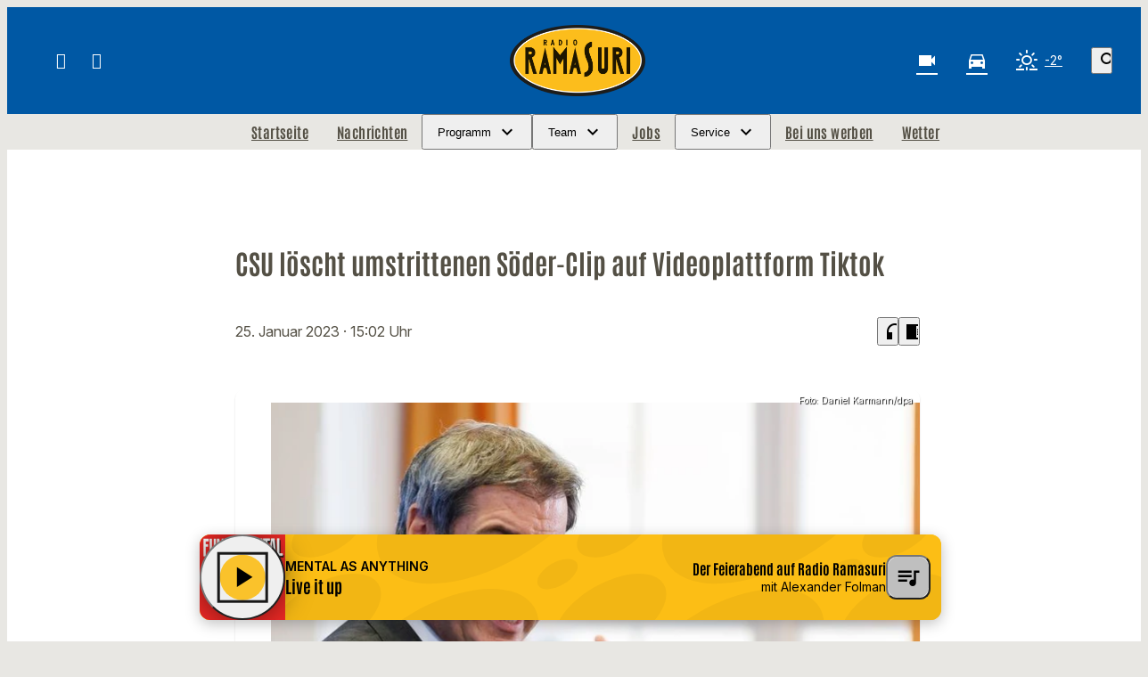

--- FILE ---
content_type: text/html; charset=utf-8
request_url: https://www.ramasuri.de/csu-loescht-umstrittenen-soeder-clip-auf-videoplattform-tiktok-97867/
body_size: 62636
content:
<!DOCTYPE html>
<html lang="de">
<head>
	<meta charset="UTF-8">
	<meta name="viewport" content="width=device-width,initial-scale=1.0,minimum-scale=1.0,maximum-scale=1.0,viewport-fit=cover">

	<title>CSU löscht umstrittenen Söder-Clip auf Videoplattform Tiktok | Radio Ramasuri</title>

	<meta http-equiv="X-UA-Compatible" content="IE=edge">
	<meta name="format-detection" content="telephone=no">

	<link rel="profile" href="http://gmpg.org/xfn/11">

	<link rel="canonical" href="https://www.ramasuri.de/csu-loescht-umstrittenen-soeder-clip-auf-videoplattform-tiktok-97867/" />
<meta name='robots' content='max-image-preview:large' />
	<style>img:is([sizes="auto" i], [sizes^="auto," i]) { contain-intrinsic-size: 3000px 1500px }</style>
	<meta name="description" content="Die CSU hat einen umstrittenen Clip mit ihrem Parteichef Markus Söder auf der Videoplattform Tiktok gelöscht. Der acht Sekunden lange Spot sollte eigentlich  …"/><meta property="og:url" content="https://www.ramasuri.de/csu-loescht-umstrittenen-soeder-clip-auf-videoplattform-tiktok-97867/"/><meta property="og:title" content="CSU l&ouml;scht umstrittenen S&ouml;der-Clip auf Videoplattform Tiktok"/><meta property="og:description" content="Die CSU hat einen umstrittenen Clip mit ihrem Parteichef Markus S&ouml;der auf der Videoplattform Tiktok gel&ouml;scht. Der acht Sekunden lange Spot sollte eigentlich  &hellip;"/><meta property="og:type" content="article"/><meta property="article:published_time" content="2023-01-25 15:02:44"/><meta property="article:modified_time" content="2023-01-25 15:02:44"/><meta property="og:image" content="https://www.ramasuri.de/storage/thumbs/1200x630c/r:1674658899/97870.jpg"/><meta property="og:image:type" content="image/jpeg"/><meta property="og:image:width" content="1200"/><meta property="og:image:height" content="630"/>
<script type="application/ld+json">
{
"@context": "https://schema.org",
"@type": "NewsArticle", 
"@id": "https://www.ramasuri.de/csu-loescht-umstrittenen-soeder-clip-auf-videoplattform-tiktok-97867/", 
"author": {
"@type": "Person", 
"name": "Daniel Kroha"
}, 
"headline": "CSU l&ouml;scht umstrittenen S&ouml;der-Clip auf Videoplattform Tiktok", 
"image": "https://www.ramasuri.de/storage/thumbs/1200x630c/r:1674658899/97870.jpg", 
"datePublished": "2023-01-25T15:02:44+0000", 
"dateModified": "2023-01-25T15:02:44+0000", 
"url": "https://www.ramasuri.de/csu-loescht-umstrittenen-soeder-clip-auf-videoplattform-tiktok-97867/", 
"mainEntityOfPage": {
"@type": "WebPage", 
"@id": "https://www.ramasuri.de/csu-loescht-umstrittenen-soeder-clip-auf-videoplattform-tiktok-97867/"
}, 
"publisher": {
"@type": "Organization", 
"name": "Radio Ramasuri Rundfunk-Programm-GmbH &amp; Co. KG", 
"url": "https://www.ramasuri.de/", 
"logo": {
"@type": "ImageObject", 
"url": "https://www.ramasuri.de/storage/thumbs/1000x1000/r:1712659775/174120.jpg"
}
}
}
</script>

<meta name="cmms-cm-r-by" content="user">
<meta name="cmms-cm-g-at" content="2026-01-15 11:14:14">
<meta name="cmms-cm-v-un" content="infinite">
<link rel='dns-prefetch' href='//www.ramasuri.de' />
<link rel='dns-prefetch' href='//assets.welocal.world' />
<link rel='dns-prefetch' href='//js.hcaptcha.com' />
<link rel="alternate" type="application/rss+xml" title="Radio Ramasuri &raquo; Feed" href="https://www.ramasuri.de/feed/" />
<link rel="stylesheet" href="https://assets.welocal.world/fonts/inter:var" type="text/css" media="all">
<style>@font-face{font-family:swiper-icons;src:url(data:application/font-woff;charset=utf-8;base64,\ [base64]//wADZ2x5ZgAAAywAAADMAAAD2MHtryVoZWFkAAABbAAAADAAAAA2E2+eoWhoZWEAAAGcAAAAHwAAACQC9gDzaG10eAAAAigAAAAZAAAArgJkABFsb2NhAAAC0AAAAFoAAABaFQAUGG1heHAAAAG8AAAAHwAAACAAcABAbmFtZQAAA/gAAAE5AAACXvFdBwlwb3N0AAAFNAAAAGIAAACE5s74hXjaY2BkYGAAYpf5Hu/j+W2+MnAzMYDAzaX6QjD6/4//Bxj5GA8AuRwMYGkAPywL13jaY2BkYGA88P8Agx4j+/8fQDYfA1AEBWgDAIB2BOoAeNpjYGRgYNBh4GdgYgABEMnIABJzYNADCQAACWgAsQB42mNgYfzCOIGBlYGB0YcxjYGBwR1Kf2WQZGhhYGBiYGVmgAFGBiQQkOaawtDAoMBQxXjg/wEGPcYDDA4wNUA2CCgwsAAAO4EL6gAAeNpj2M0gyAACqxgGNWBkZ2D4/wMA+xkDdgAAAHjaY2BgYGaAYBkGRgYQiAHyGMF8FgYHIM3DwMHABGQrMOgyWDLEM1T9/w8UBfEMgLzE////P/5//f/V/xv+r4eaAAeMbAxwIUYmIMHEgKYAYjUcsDAwsLKxc3BycfPw8jEQA/[base64]/uznmfPFBNODM2K7MTQ45YEAZqGP81AmGGcF3iPqOop0r1SPTaTbVkfUe4HXj97wYE+yNwWYxwWu4v1ugWHgo3S1XdZEVqWM7ET0cfnLGxWfkgR42o2PvWrDMBSFj/IHLaF0zKjRgdiVMwScNRAoWUoH78Y2icB/yIY09An6AH2Bdu/UB+yxopYshQiEvnvu0dURgDt8QeC8PDw7Fpji3fEA4z/PEJ6YOB5hKh4dj3EvXhxPqH/SKUY3rJ7srZ4FZnh1PMAtPhwP6fl2PMJMPDgeQ4rY8YT6Gzao0eAEA409DuggmTnFnOcSCiEiLMgxCiTI6Cq5DZUd3Qmp10vO0LaLTd2cjN4fOumlc7lUYbSQcZFkutRG7g6JKZKy0RmdLY680CDnEJ+UMkpFFe1RN7nxdVpXrC4aTtnaurOnYercZg2YVmLN/d/gczfEimrE/fs/bOuq29Zmn8tloORaXgZgGa78yO9/cnXm2BpaGvq25Dv9S4E9+5SIc9PqupJKhYFSSl47+Qcr1mYNAAAAeNptw0cKwkAAAMDZJA8Q7OUJvkLsPfZ6zFVERPy8qHh2YER+3i/BP83vIBLLySsoKimrqKqpa2hp6+jq6RsYGhmbmJqZSy0sraxtbO3sHRydnEMU4uR6yx7JJXveP7WrDycAAAAAAAH//wACeNpjYGRgYOABYhkgZgJCZgZNBkYGLQZtIJsFLMYAAAw3ALgAeNolizEKgDAQBCchRbC2sFER0YD6qVQiBCv/H9ezGI6Z5XBAw8CBK/m5iQQVauVbXLnOrMZv2oLdKFa8Pjuru2hJzGabmOSLzNMzvutpB3N42mNgZGBg4GKQYzBhYMxJLMlj4GBgAYow/P/PAJJhLM6sSoWKfWCAAwDAjgbRAAB42mNgYGBkAIIbCZo5IPrmUn0hGA0AO8EFTQAA);font-weight:400;font-style:normal}:root{--swiper-theme-color:#007aff}.swiper,swiper-container{margin-left:auto;margin-right:auto;position:relative;overflow:hidden;list-style:none;padding:0;z-index:1;display:block}.swiper-vertical>.swiper-wrapper{flex-direction:column}.swiper-wrapper{position:relative;width:100%;height:100%;z-index:1;display:flex;transition-property:transform;transition-timing-function:var(--swiper-wrapper-transition-timing-function,initial);box-sizing:content-box}.swiper-android .swiper-slide,.swiper-wrapper{transform:translateZ(0)}.swiper-horizontal{touch-action:pan-y}.swiper-vertical{touch-action:pan-x}.swiper-slide,swiper-slide{flex-shrink:0;width:100%;height:100%;position:relative;transition-property:transform;display:block}.swiper-slide-invisible-blank{visibility:hidden}.swiper-autoheight,.swiper-autoheight .swiper-slide{height:auto}.swiper-autoheight .swiper-wrapper{align-items:flex-start;transition-property:transform,height}.swiper-backface-hidden .swiper-slide{transform:translateZ(0);-webkit-backface-visibility:hidden;backface-visibility:hidden}.swiper-3d.swiper-css-mode .swiper-wrapper{perspective:1200px}.swiper-3d .swiper-wrapper{transform-style:preserve-3d}.swiper-3d{perspective:1200px}.swiper-3d .swiper-cube-shadow,.swiper-3d .swiper-slide,.swiper-3d .swiper-slide-shadow,.swiper-3d .swiper-slide-shadow-bottom,.swiper-3d .swiper-slide-shadow-left,.swiper-3d .swiper-slide-shadow-right,.swiper-3d .swiper-slide-shadow-top{transform-style:preserve-3d}.swiper-3d .swiper-slide-shadow,.swiper-3d .swiper-slide-shadow-bottom,.swiper-3d .swiper-slide-shadow-left,.swiper-3d .swiper-slide-shadow-right,.swiper-3d .swiper-slide-shadow-top{position:absolute;left:0;top:0;width:100%;height:100%;pointer-events:none;z-index:10}.swiper-3d .swiper-slide-shadow{background:rgba(0,0,0,.15)}.swiper-3d .swiper-slide-shadow-left{background-image:linear-gradient(to left,rgba(0,0,0,.5),rgba(0,0,0,0))}.swiper-3d .swiper-slide-shadow-right{background-image:linear-gradient(to right,rgba(0,0,0,.5),rgba(0,0,0,0))}.swiper-3d .swiper-slide-shadow-top{background-image:linear-gradient(to top,rgba(0,0,0,.5),rgba(0,0,0,0))}.swiper-3d .swiper-slide-shadow-bottom{background-image:linear-gradient(to bottom,rgba(0,0,0,.5),rgba(0,0,0,0))}.swiper-css-mode>.swiper-wrapper{overflow:auto;scrollbar-width:none;-ms-overflow-style:none}.swiper-css-mode>.swiper-wrapper::-webkit-scrollbar{display:none}.swiper-css-mode>.swiper-wrapper>.swiper-slide{scroll-snap-align:start start}.swiper-horizontal.swiper-css-mode>.swiper-wrapper{scroll-snap-type:x mandatory}.swiper-vertical.swiper-css-mode>.swiper-wrapper{scroll-snap-type:y mandatory}.swiper-css-mode.swiper-free-mode>.swiper-wrapper{scroll-snap-type:none}.swiper-css-mode.swiper-free-mode>.swiper-wrapper>.swiper-slide{scroll-snap-align:none}.swiper-centered>.swiper-wrapper:before{content:"";flex-shrink:0;order:9999}.swiper-centered>.swiper-wrapper>.swiper-slide{scroll-snap-align:center center;scroll-snap-stop:always}.swiper-centered.swiper-horizontal>.swiper-wrapper>.swiper-slide:first-child{margin-inline-start:var(--swiper-centered-offset-before)}.swiper-centered.swiper-horizontal>.swiper-wrapper:before{height:100%;min-height:1px;width:var(--swiper-centered-offset-after)}.swiper-centered.swiper-vertical>.swiper-wrapper>.swiper-slide:first-child{margin-block-start:var(--swiper-centered-offset-before)}.swiper-centered.swiper-vertical>.swiper-wrapper:before{width:100%;min-width:1px;height:var(--swiper-centered-offset-after)}.swiper-lazy-preloader{width:42px;height:42px;position:absolute;left:50%;top:50%;margin-left:-21px;margin-top:-21px;z-index:10;transform-origin:50%;box-sizing:border-box;border:4px solid var(--swiper-preloader-color,var(--swiper-theme-color));border-radius:50%;border-top-color:transparent}.swiper-watch-progress .swiper-slide-visible .swiper-lazy-preloader,.swiper:not(.swiper-watch-progress) .swiper-lazy-preloader,swiper-container:not(.swiper-watch-progress) .swiper-lazy-preloader{animation:swiper-preloader-spin 1s infinite linear}.swiper-lazy-preloader-white{--swiper-preloader-color:#fff}.swiper-lazy-preloader-black{--swiper-preloader-color:#000}@keyframes swiper-preloader-spin{0%{transform:rotate(0)}to{transform:rotate(360deg)}}:root{--swiper-navigation-size:44px}.swiper-button-next,.swiper-button-prev{position:absolute;top:var(--swiper-navigation-top-offset,50%);width:calc(var(--swiper-navigation-size)/ 44 * 27);height:var(--swiper-navigation-size);margin-top:calc(0px - (var(--swiper-navigation-size)/ 2));z-index:10;cursor:pointer;display:flex;align-items:center;justify-content:center;color:var(--swiper-navigation-color,var(--swiper-theme-color))}.swiper-button-next.swiper-button-disabled,.swiper-button-prev.swiper-button-disabled{opacity:.35;cursor:auto;pointer-events:none}.swiper-button-next.swiper-button-hidden,.swiper-button-prev.swiper-button-hidden{opacity:0;cursor:auto;pointer-events:none}.swiper-navigation-disabled .swiper-button-next,.swiper-navigation-disabled .swiper-button-prev{display:none!important}.swiper-button-next:after,.swiper-button-prev:after{font-family:swiper-icons;font-size:var(--swiper-navigation-size);text-transform:none!important;letter-spacing:0;font-variant:initial;line-height:1}.swiper-button-prev,.swiper-rtl .swiper-button-next{left:var(--swiper-navigation-sides-offset,10px);right:auto}.swiper-button-prev:after,.swiper-rtl .swiper-button-next:after{content:"prev"}.swiper-button-next,.swiper-rtl .swiper-button-prev{right:var(--swiper-navigation-sides-offset,10px);left:auto}.swiper-button-next:after,.swiper-rtl .swiper-button-prev:after{content:"next"}.swiper-button-lock{display:none}.swiper-pagination{position:absolute;text-align:center;transition:.3s opacity;transform:translateZ(0);z-index:10}.swiper-pagination.swiper-pagination-hidden{opacity:0}.swiper-pagination-disabled>.swiper-pagination,.swiper-pagination.swiper-pagination-disabled{display:none!important}.swiper-horizontal>.swiper-pagination-bullets,.swiper-pagination-bullets.swiper-pagination-horizontal,.swiper-pagination-custom,.swiper-pagination-fraction{bottom:var(--swiper-pagination-bottom,8px);top:var(--swiper-pagination-top,auto);left:0;width:100%}.swiper-pagination-bullets-dynamic{overflow:hidden;font-size:0}.swiper-pagination-bullets-dynamic .swiper-pagination-bullet{transform:scale(.33);position:relative}.swiper-pagination-bullets-dynamic .swiper-pagination-bullet-active,.swiper-pagination-bullets-dynamic .swiper-pagination-bullet-active-main{transform:scale(1)}.swiper-pagination-bullets-dynamic .swiper-pagination-bullet-active-prev{transform:scale(.66)}.swiper-pagination-bullets-dynamic .swiper-pagination-bullet-active-prev-prev{transform:scale(.33)}.swiper-pagination-bullets-dynamic .swiper-pagination-bullet-active-next{transform:scale(.66)}.swiper-pagination-bullets-dynamic .swiper-pagination-bullet-active-next-next{transform:scale(.33)}.swiper-pagination-bullet{width:var(--swiper-pagination-bullet-width,var(--swiper-pagination-bullet-size,8px));height:var(--swiper-pagination-bullet-height,var(--swiper-pagination-bullet-size,8px));display:inline-block;border-radius:var(--swiper-pagination-bullet-border-radius,50%);background:var(--swiper-pagination-bullet-inactive-color,#000);opacity:var(--swiper-pagination-bullet-inactive-opacity, .2)}button.swiper-pagination-bullet{border:none;margin:0;padding:0;box-shadow:none;-webkit-appearance:none;appearance:none}.swiper-pagination-clickable .swiper-pagination-bullet{cursor:pointer}.swiper-pagination-bullet:only-child{display:none!important}.swiper-pagination-bullet-active{opacity:var(--swiper-pagination-bullet-opacity, 1);background:var(--swiper-pagination-color,var(--swiper-theme-color))}.swiper-pagination-vertical.swiper-pagination-bullets,.swiper-vertical>.swiper-pagination-bullets{right:var(--swiper-pagination-right,8px);left:var(--swiper-pagination-left,auto);top:50%;transform:translate3d(0,-50%,0)}.swiper-pagination-vertical.swiper-pagination-bullets .swiper-pagination-bullet,.swiper-vertical>.swiper-pagination-bullets .swiper-pagination-bullet{margin:var(--swiper-pagination-bullet-vertical-gap,6px) 0;display:block}.swiper-pagination-vertical.swiper-pagination-bullets.swiper-pagination-bullets-dynamic,.swiper-vertical>.swiper-pagination-bullets.swiper-pagination-bullets-dynamic{top:50%;transform:translateY(-50%);width:8px}.swiper-pagination-vertical.swiper-pagination-bullets.swiper-pagination-bullets-dynamic .swiper-pagination-bullet,.swiper-vertical>.swiper-pagination-bullets.swiper-pagination-bullets-dynamic .swiper-pagination-bullet{display:inline-block;transition:.2s transform,.2s top}.swiper-horizontal>.swiper-pagination-bullets .swiper-pagination-bullet,.swiper-pagination-horizontal.swiper-pagination-bullets .swiper-pagination-bullet{margin:0 var(--swiper-pagination-bullet-horizontal-gap,4px)}.swiper-horizontal>.swiper-pagination-bullets.swiper-pagination-bullets-dynamic,.swiper-pagination-horizontal.swiper-pagination-bullets.swiper-pagination-bullets-dynamic{left:50%;transform:translate(-50%);white-space:nowrap}.swiper-horizontal>.swiper-pagination-bullets.swiper-pagination-bullets-dynamic .swiper-pagination-bullet,.swiper-pagination-horizontal.swiper-pagination-bullets.swiper-pagination-bullets-dynamic .swiper-pagination-bullet{transition:.2s transform,.2s left}.swiper-horizontal.swiper-rtl>.swiper-pagination-bullets-dynamic .swiper-pagination-bullet,:host(.swiper-horizontal.swiper-rtl) .swiper-pagination-bullets-dynamic .swiper-pagination-bullet{transition:.2s transform,.2s right}.swiper-pagination-fraction{color:var(--swiper-pagination-fraction-color,inherit)}.swiper-pagination-progressbar{background:var(--swiper-pagination-progressbar-bg-color,rgba(0,0,0,.25));position:absolute}.swiper-pagination-progressbar .swiper-pagination-progressbar-fill{background:var(--swiper-pagination-color,var(--swiper-theme-color));position:absolute;left:0;top:0;width:100%;height:100%;transform:scale(0);transform-origin:left top}.swiper-rtl .swiper-pagination-progressbar .swiper-pagination-progressbar-fill{transform-origin:right top}.swiper-horizontal>.swiper-pagination-progressbar,.swiper-pagination-progressbar.swiper-pagination-horizontal,.swiper-pagination-progressbar.swiper-pagination-vertical.swiper-pagination-progressbar-opposite,.swiper-vertical>.swiper-pagination-progressbar.swiper-pagination-progressbar-opposite{width:100%;height:var(--swiper-pagination-progressbar-size,4px);left:0;top:0}.swiper-horizontal>.swiper-pagination-progressbar.swiper-pagination-progressbar-opposite,.swiper-pagination-progressbar.swiper-pagination-horizontal.swiper-pagination-progressbar-opposite,.swiper-pagination-progressbar.swiper-pagination-vertical,.swiper-vertical>.swiper-pagination-progressbar{width:var(--swiper-pagination-progressbar-size,4px);height:100%;left:0;top:0}.swiper-pagination-lock{display:none}.wp-admin-trigger{--outline: 2px solid rgba(255, 255, 255, .2);--border-radius: .25rem;all:unset;position:fixed;top:35%;right:0;display:flex!important;align-items:center;gap:.5rem;padding:1rem 1.5rem;color:#fff;background:#333;outline:var(--outline);border-right:0;border-radius:var(--border-radius) 0 0 var(--border-radius);transform:translate(calc(100% - 4.75rem),-50%);transition:transform .25s ease;animation:wp-admin-trigger 1s 0s 1 ease;cursor:pointer;user-select:none;z-index:10001}.wp-admin-trigger:hover{transform:translateY(-50%)}.wp-admin-trigger:hover .wp-admin-trigger__label{opacity:1}.wp-admin-trigger__icon{display:block;width:1.75rem;height:1.75rem}.wp-admin-trigger__label{font-size:1rem;font-weight:500;opacity:0;transition:opacity .25s ease}@keyframes wp-admin-trigger{0%,50%{transform:translate(100%,-50%)}}.pswp{--pswp-bg: #000;--pswp-placeholder-bg: #222;--pswp-root-z-index: 100000;--pswp-preloader-color: rgba(79, 79, 79, .4);--pswp-preloader-color-secondary: rgba(255, 255, 255, .9);--pswp-icon-color: #fff;--pswp-icon-color-secondary: #4f4f4f;--pswp-icon-stroke-color: #4f4f4f;--pswp-icon-stroke-width: 2px;--pswp-error-text-color: var(--pswp-icon-color)}.pswp{position:fixed;top:0;left:0;width:100%;height:100%;z-index:var(--pswp-root-z-index);display:none;touch-action:none;outline:0;opacity:.003;contain:layout style size;-webkit-tap-highlight-color:rgba(0,0,0,0)}.pswp:focus{outline:0}.pswp *{box-sizing:border-box}.pswp img{max-width:none}.pswp--open{display:block}.pswp,.pswp__bg{transform:translateZ(0);will-change:opacity}.pswp__bg{opacity:.005;background:var(--pswp-bg)}.pswp,.pswp__scroll-wrap{overflow:hidden}.pswp__scroll-wrap,.pswp__bg,.pswp__container,.pswp__item,.pswp__content,.pswp__img,.pswp__zoom-wrap{position:absolute;top:0;left:0;width:100%;height:100%}.pswp__img,.pswp__zoom-wrap{width:auto;height:auto}.pswp--click-to-zoom.pswp--zoom-allowed .pswp__img{cursor:-webkit-zoom-in;cursor:-moz-zoom-in;cursor:zoom-in}.pswp--click-to-zoom.pswp--zoomed-in .pswp__img{cursor:move;cursor:-webkit-grab;cursor:-moz-grab;cursor:grab}.pswp--click-to-zoom.pswp--zoomed-in .pswp__img:active{cursor:-webkit-grabbing;cursor:-moz-grabbing;cursor:grabbing}.pswp--no-mouse-drag.pswp--zoomed-in .pswp__img,.pswp--no-mouse-drag.pswp--zoomed-in .pswp__img:active,.pswp__img{cursor:-webkit-zoom-out;cursor:-moz-zoom-out;cursor:zoom-out}.pswp__container,.pswp__img,.pswp__button,.pswp__counter{-webkit-user-select:none;-moz-user-select:none;-ms-user-select:none;user-select:none}.pswp__item{z-index:1;overflow:hidden}.pswp__hidden{display:none!important}.pswp__content{pointer-events:none}.pswp__content>*{pointer-events:auto}.pswp__error-msg-container{display:grid}.pswp__error-msg{margin:auto;font-size:1em;line-height:1;color:var(--pswp-error-text-color)}.pswp .pswp__hide-on-close{opacity:.005;will-change:opacity;transition:opacity var(--pswp-transition-duration) cubic-bezier(.4,0,.22,1);z-index:10;pointer-events:none}.pswp--ui-visible .pswp__hide-on-close{opacity:1;pointer-events:auto}.pswp__button{position:relative;display:block;width:50px;height:60px;padding:0;margin:0;overflow:hidden;cursor:pointer;background:none;border:0;box-shadow:none;opacity:.85;-webkit-appearance:none;-webkit-touch-callout:none}.pswp__button:hover,.pswp__button:active,.pswp__button:focus{transition:none;padding:0;background:none;border:0;box-shadow:none;opacity:1}.pswp__button:disabled{opacity:.3;cursor:auto}.pswp__icn{fill:var(--pswp-icon-color);color:var(--pswp-icon-color-secondary)}.pswp__icn{position:absolute;top:14px;left:9px;width:32px;height:32px;overflow:hidden;pointer-events:none}.pswp__icn-shadow{stroke:var(--pswp-icon-stroke-color);stroke-width:var(--pswp-icon-stroke-width);fill:none}.pswp__icn:focus{outline:0}div.pswp__img--placeholder,.pswp__img--with-bg{background:var(--pswp-placeholder-bg)}.pswp__top-bar{position:absolute;left:0;top:0;width:100%;height:60px;display:flex;flex-direction:row;justify-content:flex-end;z-index:10;pointer-events:none!important}.pswp__top-bar>*{pointer-events:auto;will-change:opacity}.pswp__button--close{margin-right:6px}.pswp__button--arrow{position:absolute;width:75px;height:100px;top:50%;margin-top:-50px}.pswp__button--arrow:disabled{display:none;cursor:default}.pswp__button--arrow .pswp__icn{top:50%;margin-top:-30px;width:60px;height:60px;background:none;border-radius:0}.pswp--one-slide .pswp__button--arrow{display:none}.pswp--touch .pswp__button--arrow{visibility:hidden}.pswp--has_mouse .pswp__button--arrow{visibility:visible}.pswp__button--arrow--prev{right:auto;left:0}.pswp__button--arrow--next{right:0}.pswp__button--arrow--next .pswp__icn{left:auto;right:14px;transform:scaleX(-1)}.pswp__button--zoom{display:none}.pswp--zoom-allowed .pswp__button--zoom{display:block}.pswp--zoomed-in .pswp__zoom-icn-bar-v{display:none}.pswp__preloader{position:relative;overflow:hidden;width:50px;height:60px;margin-right:auto}.pswp__preloader .pswp__icn{opacity:0;transition:opacity .2s linear;animation:pswp-clockwise .6s linear infinite}.pswp__preloader--active .pswp__icn{opacity:.85}@keyframes pswp-clockwise{0%{transform:rotate(0)}to{transform:rotate(360deg)}}.pswp__counter{height:30px;margin-top:15px;margin-inline-start:20px;font-size:14px;line-height:30px;color:var(--pswp-icon-color);text-shadow:1px 1px 3px var(--pswp-icon-color-secondary);opacity:.85}.pswp--one-slide .pswp__counter{display:none}@layer reset,accessibility;@layer accessibility{:root{--focus-outline-width: 3px;--focus-outline-style: solid;--focus-outline-color: currentColor;--focus-outline-offset: 3px}*:not(body):focus-visible{outline:var(--focus-outline-width) var(--focus-outline-style) var(--focus-outline-color)!important;outline-offset:var(--focus-outline-offset);transition-duration:0s!important}*:not(body):focus-visible:is(input:not([type=submit])),*:not(body):focus-visible:is(textarea),*:not(body):focus-visible:is(select){--focus-outline-offset: -2px}*:not(body):focus-visible:is(input[type=radio])~label:before,*:not(body):focus-visible:is(input[type=checkbox])~label:before{--focus-outline-offset: -2px;outline:var(--focus-outline-width) var(--focus-outline-style) var(--focus-outline-color)!important;outline-offset:var(--focus-outline-offset)}@media (prefers-reduced-motion: reduce){*,*:before,*:after{transition-duration:0s!important;animation-duration:0s!important}}}.if-validation{position:fixed;left:0;top:0;width:100%;height:100%;z-index:9999}.if-validation .if-validation-blocker{position:absolute;left:0;top:0;width:100%;height:100%;background:rgba(0,0,0,.85)}.if-validation .if-validation-wrapper{position:absolute;top:95px;width:100%;transform-style:preserve-3d}.if-validation .if-validation-popup{position:relative;width:100%;max-width:360px;margin:0 auto;padding:1.25rem;box-sizing:border-box;text-align:left;display:flex;flex-direction:column;align-items:flex-end;background:white;box-shadow:0 3px 6px rgba(0,0,0,.14)}.if-validation .if-validation-content{width:100%;overflow:hidden}.if-validation .if-validation-button{margin-top:1.5rem;cursor:pointer}.pswp__caption{position:absolute;left:0;bottom:0;width:100%;min-height:2rem}.pswp__caption__content{max-width:920px;padding:.5rem;margin:0 auto;color:#fff;font-size:.75rem;line-height:1.4}.pswp__caption__center .lightbox-meta{display:flex;flex-wrap:wrap;justify-content:center;gap:1em}.page-notification{--page-notification-color-primary: #333;--page-notification-color-primary-contrast: #fff;--page-notification-color-secondary: #797979;--page-notification-background: white;--page-notification-key-contrast: #fff;--page-notification-key-background: #333;--page-notification-shadow: 0 0 15px -5px rgba(0, 0, 0, .5);--page-notification-border-radius: .25rem;pointer-events:all;width:90%;max-width:500px;padding:.75rem 1rem;background:var(--page-notification-background);box-shadow:var(--page-notification-shadow);border-radius:var(--page-notification-border-radius);display:flex;align-items:flex-start;gap:1rem}.page-notification__wrapper{--page-notification-spacing: clamp(.625rem, .4886rem + .6818vw, 1rem);pointer-events:none;user-select:none;position:fixed;top:0;left:0;width:100vw;height:100vh;padding:calc(var(--page-notification-spacing) + var(--safe-area-top, 0px)) calc(var(--page-notification-spacing) + var(--safe-area-right, 0px)) calc(var(--page-notification-spacing) + var(--safe-area-bottom, 0px)) calc(var(--page-notification-spacing) + var(--safe-area-left, 0px));display:flex;align-items:flex-end;justify-content:flex-end;flex-direction:column;gap:1rem;box-sizing:border-box;overflow:hidden;z-index:9999}@media (hover: hover){.page-notification__wrapper{padding-right:calc(var(--page-notification-spacing) * 2 + var(--safe-area-right, 0px))}}.page-notification__body,.page-notification__close{cursor:pointer}.page-notification__body{display:flex;flex-direction:column;overflow:hidden;flex:1;align-items:flex-start;line-height:1.3;gap:.125rem}@media (hover: hover){.page-notification__body:hover .page-notification__button:before,.now-playing__controls:hover .page-notification__body.player__control .page-notification__button:before{opacity:1}}.page-notification__close{position:relative;color:var(--page-notification-color-secondary);overflow:visible;z-index:1}@media (hover: hover){.page-notification__close:hover:before,.now-playing__controls:hover .page-notification__close.player__control:before{opacity:.2}}.page-notification__close:before{content:"";position:absolute;top:50%;left:50%;width:100%;height:100%;transform:translate3d(-50%,-50%,0) scale(1.3);background:currentColor;opacity:0;border-radius:2em;transition:opacity .15s ease-out;z-index:-1}.page-notification__title{max-height:calc(clamp(.875rem,.75rem + .63vw,1.125rem) * 1.3 * 3);color:var(--page-notification-color-primary);font-size:clamp(.875rem,.75rem + .63vw,1.125rem);overflow:hidden}.page-notification__description{display:block;max-width:100%;overflow:hidden;white-space:nowrap;text-overflow:ellipsis;color:var(--page-notification-color-secondary);font-size:clamp(.875rem,.75rem + .63vw,.75rem)}.page-notification__button{position:relative;padding:.5em 1.2em;margin-top:.625rem;font-size:clamp(.75rem,.75rem + .63vw,.8125rem);line-height:1;text-transform:uppercase;color:var(--page-notification-key-contrast);border-radius:2em;overflow:hidden;z-index:1}.page-notification__button:before{content:"";position:absolute;top:50%;left:50%;width:100%;height:100%;transform:translate3d(-50%,-50%,0) scale(1.3);background:var(--page-notification-key-background);border-radius:2em;transition:opacity .15s ease-out;z-index:-1}@media (hover: hover){.page-notification__button:before{opacity:.8}}.reader-trigger{display:flex;align-items:center;gap:.25rem}.reader-trigger__button{transition:.15s ease-out;display:grid;place-content:center;width:2rem;height:2rem;font-size:1.75rem}.reader-trigger__button:hover,.now-playing__controls:hover .reader-trigger__button.player__control{opacity:.8}.reader{--focus-outline-color: var(--color-highlight-1);--color-font: var(--color-neutral-1);--color-background: var(--color-neutral-6);--font-line-height: calc(1em + var(--font-size) * var(--font-line-height-ratio));position:fixed;top:0;left:0;bottom:0;right:0;color:var(--color-font);background:var(--color-background);overflow:auto;z-index:9999}.reader[data-theme=light]{--color-neutral-1: hsl(210 15% 20%);--color-neutral-2: hsl(210 5% 40%);--color-neutral-3: hsl(210 5% 60%);--color-neutral-4: hsl(210 5% 85%);--color-neutral-5: hsl(210 5% 95%);--color-neutral-6: hsl(210 0% 100%);--color-highlight-1: hsl(210 100% 45%);--color-highlight-2: hsl(300 40% 40%);--color-highlight-3: hsl(60 90% 80%);--color-highlight-contrast: var(--color-neutral-6);--box-shadow: hsl(210 15% 20% / .1)}.reader[data-theme=dark]{--color-neutral-1: hsl(210 15% 95%);--color-neutral-2: hsl(210 5% 50%);--color-neutral-3: hsl(210 5% 40%);--color-neutral-4: hsl(210 5% 30%);--color-neutral-5: hsl(210 10% 20%);--color-neutral-6: hsl(210 10% 10%);--color-highlight-1: hsl(210 100% 70%);--color-highlight-2: hsl(300 40% 80%);--color-highlight-3: hsl(60 40% 20%);--color-highlight-contrast: var(--color-neutral-1);--box-shadow: hsl(210 15% 5% / .8)}body:has(.reader){overflow:hidden}.reader__tools{position:fixed;top:clamp(1rem,2.5vw,3rem);right:clamp(1rem,2.5vw,3rem);display:flex;flex-direction:column;gap:clamp(.125rem,.063rem + .16vw,.25rem);padding:clamp(.125rem,-.313rem + 1.09vw,1rem);border-radius:.5rem;background:var(--color-background);border:1px solid var(--color-neutral-4);transition:opacity 1s 1s ease,box-shadow 1s 1s ease;user-select:none;z-index:1}@media (min-width: 768px){.reader__tools{opacity:.6}}.reader__tools:has(.--active),.reader__tools:has(:focus-visible),.reader__tools:hover,.now-playing__controls:hover .reader__tools.player__control{opacity:1;box-shadow:0 .125rem .75rem var(--box-shadow);transition:opacity .15s ease-out,box-shadow .15s ease-out;transition-delay:0s}.reader__tools__button-wrapper{position:relative;display:flex;align-items:center;justify-content:center}.reader__tools__button{--focus-outline-color: transparent;padding:.5rem;border-radius:.5rem;transition:background .15s ease-out,outline-color .15s ease-out;outline-width:4px!important;cursor:pointer}.reader__tools__button:focus-visible,.reader__tools__button:hover,.now-playing__controls:hover .reader__tools__button.player__control{background:var(--color-neutral-4)}.reader__tools__button.--active{--focus-outline-color: var(--color-neutral-4);color:var(--color-highlight-contrast);background:var(--color-highlight-1);outline-offset:0}.reader__tools__button.--active:focus-visible,.reader__tools__button.--active:hover,.now-playing__controls:hover .reader__tools__button.--active.player__control{outline:4px solid var(--focus-outline-color)}.reader__tools__button:focus-visible~.reader__tools__button-tooltip,.reader__tools__button:hover~.reader__tools__button-tooltip,.now-playing__controls:hover .reader__tools__button.player__control~.reader__tools__button-tooltip{transition-delay:.5s;opacity:1;visibility:visible}.reader__tools__button-tooltip{position:absolute;top:50%;left:-.5rem;padding:.25rem .5rem;font:.75rem/1.5 sans-serif;white-space:nowrap;background:var(--color-neutral-6);border:1px solid var(--color-neutral-4);border-radius:.25rem;transform:translate(-100%,-50%);transition:opacity .15s ease-out;opacity:0;visibility:hidden}.reader__tools__dialog{position:absolute;top:0;left:calc(clamp(.5rem,.25rem + .63vw,1rem)*-1);padding:1rem 1rem 1.25rem;display:flex;flex-direction:column;gap:1.5rem;width:min(100vw - 8rem,20rem);background:var(--color-background);border:1px solid var(--color-neutral-4);box-shadow:0 .125rem .75rem var(--box-shadow);border-radius:.5rem;z-index:-1;transform:translate(-100%)}.reader__tools__dialog-backdrop{position:fixed;top:0;left:0;bottom:0;right:0;z-index:-1}.reader__tools__dialog input,.reader__tools__dialog select{width:100%}.reader__tools__dialog select{-webkit-appearance:none;appearance:none;padding:.25em 2em .25em .5em;font:1rem/1.5 system-ui,sans;color:var(--color-font);background:var(--color-neutral-5) url('data:image/svg+xml;utf-8,<svg xmlns="http://www.w3.org/2000/svg" height="24px" width="24px" fill="none" opacity="0.6" stroke="%23808080" stroke-width="3" stroke-linejoin="round" stroke-linecap="round"><path d="M 4,9 L 12,17 20,9"/></svg>') right .5em top 50%/1em 1em no-repeat;cursor:pointer;border:2px solid var(--color-neutral-4);border-radius:.25em}.reader__tools__dialog select:hover,.reader__tools__dialog .now-playing__controls:hover select.player__control,.now-playing__controls:hover .reader__tools__dialog select.player__control,.reader__tools__dialog select:focus-within,.reader__tools__dialog select:focus-visible{outline:2px solid var(--focus-outline-color);outline-offset:-2px}.reader__tools__dialog input[type=range]{--focus-outline-width: 0;--track-height: 3px;--thumb-size: 1rem;-webkit-appearance:none;appearance:none;width:100%;padding:0;margin:0;border-radius:1rem;background:none;box-shadow:none;cursor:pointer}.reader__tools__dialog input[type=range]:hover::-webkit-slider-thumb,.reader__tools__dialog .now-playing__controls:hover input[type=range].player__control::-webkit-slider-thumb,.now-playing__controls:hover .reader__tools__dialog input[type=range].player__control::-webkit-slider-thumb,.reader__tools__dialog input[type=range]:focus-visible::-webkit-slider-thumb{outline:3px solid var(--focus-outline-color);outline-offset:0}.reader__tools__dialog input[type=range]:hover::-moz-range-thumb,.reader__tools__dialog .now-playing__controls:hover input[type=range].player__control::-moz-range-thumb,.now-playing__controls:hover .reader__tools__dialog input[type=range].player__control::-moz-range-thumb,.reader__tools__dialog input[type=range]:focus-visible::-moz-range-thumb{outline:3px solid var(--focus-outline-color);outline-offset:0}.reader__tools__dialog input[type=range]:active::-webkit-slider-runnable-track,.reader__tools__dialog input[type=range]:focus-visible::-webkit-slider-runnable-track{background:var(--focus-outline-color)}.reader__tools__dialog input[type=range]:active::-moz-range-track,.reader__tools__dialog input[type=range]:focus-visible::-moz-range-track{background:var(--focus-outline-color)}.reader__tools__dialog input[type=range]::-webkit-slider-runnable-track{height:var(--track-height);background:var(--color-neutral-4);border-radius:1rem;transition:.15s ease-out}.reader__tools__dialog input[type=range]::-moz-range-track{height:var(--track-height);background:var(--color-neutral-4);border-radius:1rem;transition:.15s ease-out}.reader__tools__dialog input[type=range]::-moz-range-track:active,.reader__tools__dialog input[type=range]::-moz-range-track:focus-visible{background:var(--focus-outline-color)}.reader__tools__dialog input[type=range]::-webkit-slider-thumb{-webkit-appearance:none;appearance:none;width:var(--thumb-size);height:var(--thumb-size);box-sizing:content-box;margin-top:calc((var(--thumb-size) / 2 + var(--track-height) / 2) * -1);background:var(--focus-outline-color);border:var(--track-height) solid var(--color-background);border-radius:50%;outline:2px solid transparent;transition:outline .15s ease-out}.reader__tools__dialog input[type=range]::-moz-range-thumb{width:var(--thumb-size);height:var(--thumb-size);box-sizing:content-box;background:var(--focus-outline-color);border:var(--track-height) solid var(--color-background);border-radius:50%;outline:2px solid transparent;transition:outline .15s ease-out}.reader__tools__dialog__label{display:flex;flex-direction:column}.reader__tools__dialog__label__title{display:flex;justify-content:space-between;font:.875rem/1.5 system-ui,sans;margin-bottom:.25em}.reader__content{display:flex;flex-direction:column;gap:calc(var(--font-line-height) * 2);width:100%;max-width:calc(40em + 8rem);margin:5vh auto 10vh;padding:0 4rem;box-sizing:border-box;font:400 var(--font-size)/var(--font-line-height) var(--font-family);overflow-wrap:break-word}.reader__content h1{font:700 2em/var(--font-line-height) var(--font-family)}.reader__content h2{font:700 1.8em/var(--font-line-height) var(--font-family)}.reader__content h3{font:700 1.6em/var(--font-line-height) var(--font-family)}.reader__content h4{font:700 1.4em/var(--font-line-height) var(--font-family)}.reader__content h5{font:700 1.2em/var(--font-line-height) var(--font-family)}.reader__content h6{font:700 1em/var(--font-line-height) var(--font-family)}.reader__content p,.reader__content div{font:inherit}.reader__content a{color:var(--color-highlight-1);text-decoration:underline}.reader__content a:visited{color:var(--color-highlight-2)}.reader__content strong,.reader__content b{font-weight:700}.reader__content em,.reader__content i{font-style:italic}.reader__content small{font:.75em/var(--font-line-height) var(--font-family)}.reader__content hr{height:.0625em;width:100%;background:currentColor;border:0;color:var(--color-neutral-3)}.reader__content ol,.reader__content ul{padding-left:2em}.reader__content ol ol,.reader__content ol ul,.reader__content ul ol,.reader__content ul ul{margin-top:.5em}.reader__content ol li,.reader__content ul li{padding-left:.25em;margin-bottom:.5em}.reader__content ol li::marker,.reader__content ul li::marker{font-weight:bolder}.reader__content ol>li{list-style-type:decimal}.reader__content ol>li::marker{content:counters(list-item,".") ". ";font-variant-numeric:tabular-nums}.reader__content ul>li{list-style-type:disc}.reader__content ul>li::marker{line-height:1}.reader__content table{width:100%;border-collapse:collapse}.reader__content table th,.reader__content table td{padding:.25rem .5rem;border:1px solid var(--color-neutral-4);text-align:left;hyphens:auto;font-variant-numeric:tabular-nums}.reader__content table th{font-weight:700}.reader__content blockquote{font-style:italic}.reader__content details summary{cursor:pointer}.reader__content__media{display:flex;flex-direction:column}.reader__content__media__headline{margin-top:.5em;font-weight:700}.reader__content__media figure{inline-size:fit-content}.reader__content__media figure figcaption{position:static;contain:inline-size;margin-top:.5em;font:.75em/1.2 var(--font-family);text-align:right;color:var(--color-neutral-3);text-shadow:none}.reader__content__media figure img{display:block;max-width:100%;height:auto}.reader__content__text>*:is(h1,h2,h3,h4,h5,h6,div,p,hr,blockquote,code,img,table,ul,ol,details){margin:var(--font-line-height) 0}.reader__content__text>*:is(h1,h2,h3,h4,h5,h6,div,p,hr,blockquote,code,img,table,ul,ol,details):first-child{margin-top:0}.reader__content__text>*:is(h1,h2,h3,h4,h5,h6,div,p,hr,blockquote,code,img,table,ul,ol,details):last-child{margin-bottom:0}.reader__content__text>*{scroll-margin-top:calc(clamp(1rem,2.5vw,3rem) + var(--font-size) / 4)}.reader__content__text p:empty,.reader__content__text span:empty{display:none}.reader__content__text:has(.--highlight)>*:not(.--highlight){opacity:.5}.reader__content__text .--highlight{background:var(--color-highlight-3);box-shadow:0 0 0 calc(var(--font-size) / 4) var(--color-highlight-3);-webkit-box-decoration-break:clone;box-decoration-break:clone}.responsive-image{position:relative;overflow:hidden;display:flex;background:rgba(0,0,0,.1)}.responsive-image.-fill{position:absolute;top:0;left:0;width:100%;height:100%}.responsive-image span:first-child{position:absolute;top:0;left:0;height:100%;width:100%;background-repeat:no-repeat;background-size:cover;transform:translateZ(1px);transition:transform .15s ease-out,background-image .3s .15s linear,filter .3s linear}.responsive-image._align-img-top-left span{background-position:top left}.responsive-image._align-img-top-center span{background-position:top center}.responsive-image._align-img-top-right span{background-position:top right}.responsive-image._align-img-center-left span{background-position:center left}.responsive-image._align-img-center-center span{background-position:center center}.responsive-image._align-img-center-right span{background-position:center right}.responsive-image._align-img-bottom-left span{background-position:bottom left}.responsive-image._align-img-bottom-center span{background-position:bottom center}.responsive-image._align-img-bottom-right span{background-position:bottom right}.responsive-image.-contain>span:first-child{background-size:contain}.responsive-image.-parallax>span:first-child{transform:none;background-attachment:fixed}.main-search-form{display:block;position:fixed;left:0;top:0;width:100%;height:100%}.main-search-form .search-box-wrapper{position:absolute;width:100%;padding:0 1rem;box-sizing:border-box;pointer-events:none}@media all and (min-width: 768px){.main-search-form .search-box-wrapper{top:10rem}}.main-search-form .search-box{position:relative;width:100%;max-width:600px;margin:0 auto;box-sizing:border-box;pointer-events:auto}.main-search-form .close{position:absolute;top:-3rem;right:0;display:block;width:2rem;height:2rem;line-height:2rem;font-size:2rem;text-align:center;overflow:hidden;color:#fff;cursor:pointer;border-radius:50%;transition:color .15s ease-out,background-color .15s ease-out;user-select:none}.main-search-form .input-wrapper{position:relative}.main-search-form input[type=text]{width:100%;padding:1rem 4rem 1rem 1rem;box-sizing:border-box;transition:border-color .15s ease-out;border:none}.main-search-form input[type=text]:focus{outline:0}.main-search-form .search-submit{position:absolute;top:50%;right:1rem;padding:0;width:2rem;height:2rem;font-size:2rem;line-height:1;text-align:center;border:0;cursor:pointer;border-radius:50%;transform:translate3d(0,-50%,0);transition:opacity .15s ease-out;background-color:transparent}.main-search-form .search-submit:hover,.main-search-form .now-playing__controls:hover .search-submit.player__control,.now-playing__controls:hover .main-search-form .search-submit.player__control,.main-search-form .search-submit:active{opacity:.7}.main-search-form .search-submit:focus{outline:0}.smartbanner{--white: #fff;--grey-1: #222;--grey-2: #999;--grey-3: #ccc;--key-contrast: var(--key-color-1-contrast, var(--white));--key-background: var(--key-color-1, var(--grey-2));--spacing: clamp(.5rem, .25rem + 1.25vw, 1rem);position:fixed;top:0;left:0;display:flex;align-items:center;gap:var(--spacing);width:100%;padding:calc(var(--spacing) + var(--safe-area-top, 0px)) var(--spacing) var(--spacing);box-sizing:border-box;font-size:clamp(.875rem,.75rem + .63vw,1.125rem);color:var(--grey-1);background:var(--white);border-bottom:1px solid var(--grey-3);z-index:9999}.smartbanner__close{position:relative;flex:0 0 auto;padding:1em;margin:-1em;color:var(--grey-2)}.smartbanner__cta{display:flex;align-items:center;gap:var(--spacing);width:100%;color:currentColor;overflow:hidden}.smartbanner__thumb{--size: clamp(2.5rem, 1.25rem + 6.25vw, 5rem);position:relative;flex:0 0 auto;width:var(--size);height:var(--size);box-sizing:border-box;border:1px solid var(--grey-3);border-radius:25%;object-fit:contain;background:var(--white)}.smartbanner__text{flex:1;display:flex;flex-direction:column;overflow:hidden;overflow-wrap:break-word}.smartbanner__title,.smartbanner__description{display:-webkit-box;-webkit-box-orient:vertical;-webkit-line-clamp:2;width:100%;overflow:hidden}.smartbanner__title{font-size:1.125em;font-weight:400;line-height:1.1}.smartbanner__description{font-size:.875em;color:var(--grey-2);line-height:1.2}.smartbanner__button{flex:0 0 auto;position:relative;padding:.6em 1.2em;font-size:.8125em;font-weight:600;line-height:1;text-transform:uppercase;color:var(--key-contrast);background:var(--key-background);border-radius:2em}.smartbanner__button:before{--padding: 1em;content:"";position:absolute;top:calc(0em - var(--padding));left:calc(0em - var(--padding) / 2);width:calc(100% + var(--padding));height:calc(100% + var(--padding) * 2)}.to-top{position:fixed;bottom:calc(2rem + var(--safe-area-bottom));display:flex;justify-content:center;align-items:center;padding:.5rem;box-sizing:border-box;color:#fff;cursor:pointer;opacity:0;transform:scale(0);transition:.15s ease-out;z-index:99}.to-top:hover .icon,.now-playing__controls:hover .to-top.player__control .icon{transform:translate3d(0,-.25rem,0)}.to-top .icon{position:relative;width:1em;height:1em;font-size:2rem;transition:transform .3s cubic-bezier(.9,0,.5,1.5)}.logo{height:40px;display:block;line-height:0;color:currentColor;transition:transform .15s ease-out;user-select:none}@media all and (min-width: 1025px){.logo{position:absolute;top:50%;left:50%;width:100%;max-width:200px;height:80px;transform:translate3d(-50%,-50%,0) scale(.4)}}@media all and (min-width: 1025px){#app.--header_open .logo{transform:translate3d(-50%,-50%,0) scale(1)}}.logo picture{display:block;width:100%;height:100%}.logo picture img{width:auto;height:100%}@media all and (min-width: 1025px){.logo picture img{position:absolute;width:100%;height:100%;top:50%;left:50%;transform:translate3d(-50%,-50%,0);object-fit:contain}}.main-search-form{background:rgba(0,0,0,.8);z-index:9999}.main-search-form .close{transition:transform .15s ease-out}.main-search-form .close:hover,.main-search-form .now-playing__controls:hover .close.player__control,.now-playing__controls:hover .main-search-form .close.player__control{transform:rotate(90deg)}@media all and (max-width: 767px){.main-search-form .search-box-wrapper{top:10rem}}.social-shortcuts{display:flex;align-items:center;flex-wrap:wrap}.social-shortcuts a{color:currentColor;display:flex;align-items:center;justify-content:center}.social-shortcuts a>span{display:none}#masthead .social-shortcuts a,.menu__wrapper .social-shortcuts a{--focus-outline-offset: calc(var(--focus-outline-width) * -1);width:40px;height:40px;line-height:40px;transition:opacity .15s ease-out}#masthead .social-shortcuts a:hover,#masthead .social-shortcuts .now-playing__controls:hover a.player__control,.now-playing__controls:hover #masthead .social-shortcuts a.player__control,.menu__wrapper .social-shortcuts a:hover,.menu__wrapper .social-shortcuts .now-playing__controls:hover a.player__control,.now-playing__controls:hover .menu__wrapper .social-shortcuts a.player__control{opacity:.5}.menu__wrapper .social-shortcuts{background-color:rgba(0,0,0,.5);justify-content:center;padding:1rem}#colophon .social-shortcuts{display:flex;flex-wrap:wrap;padding-bottom:.5rem}@media all and (min-width: 960px){#colophon .social-shortcuts{padding-bottom:2.5rem}}#colophon .social-shortcuts a{position:relative;width:2rem;height:2rem;line-height:2rem;margin:.5rem}@media all and (min-width: 960px){#colophon .social-shortcuts a{width:3rem;height:3rem;line-height:3rem;font-size:1.25rem}}#colophon .social-shortcuts a:hover:after,#colophon .social-shortcuts .now-playing__controls:hover a.player__control:after,.now-playing__controls:hover #colophon .social-shortcuts a.player__control:after{transform:rotate(90deg);box-shadow:.5rem 0 1rem rgba(0,0,0,.2)}#colophon .social-shortcuts a:before{position:relative;z-index:1}#colophon .social-shortcuts a:after{position:absolute;content:"";top:0;left:0;width:100%;height:100%;transition:transform .5s cubic-bezier(.3,0,.15,1) .1s,box-shadow .5s cubic-bezier(.3,0,.15,1) .1s}.responsive-image-copyright{position:absolute;top:.5rem;right:.5rem;left:auto;width:auto;height:auto;display:block;color:#fff;text-shadow:1px 1px 1px rgb(0,0,0);z-index:1;font-size:.625rem;line-height:1;user-select:none}#colophon .social-shortcuts a{color:var(--key-color-1-contrast)}#colophon .social-shortcuts a:after{background-color:var(--key-color-1);border-radius:var(--theme-border-radius)}.swiper{overflow:hidden}.block-wrapper.--size_full .swiper .swiper__controls{max-width:1200px;margin:0 auto}.swiper .swiper-container,.swiper swiper-container{padding:.5rem;margin:-.5rem}.swiper .swiper-slide{height:initial;min-height:100%}.swiper__controls{display:flex;align-items:center;justify-content:space-between}.swiper__controls__pagination{display:flex;padding:0 1rem;margin:.5rem auto 0;flex-wrap:wrap;align-items:center;justify-content:center;color:currentColor}.swiper__controls__pagination__bullet{position:relative;display:block;width:.5rem;height:.5rem;margin:.25rem;border-radius:2em;background-color:currentColor;cursor:pointer;transition:width .15s ease-out;opacity:.25}@media (min-width: 768px){.swiper__controls__pagination__bullet{margin:.5rem}}.swiper__controls__pagination__bullet.--active,.swiper__controls__pagination__bullet:focus-visible,.swiper__controls__pagination__bullet:hover,.now-playing__controls:hover .swiper__controls__pagination__bullet.player__control{background-color:var(--key-color-1);opacity:1}.swiper__controls__pagination__bullet.--active{width:1.5rem}.swiper__controls__pagination__bullet:before{content:"";position:absolute;top:0;left:0;width:calc(100% + .5rem);height:calc(100% + .5rem);transform:translate(-.25rem,-.25rem);opacity:.8}@media (min-width: 768px){.swiper__controls__pagination__bullet:before{width:calc(100% + 1rem);height:calc(100% + 1rem);transform:translate(-.5rem,-.5rem)}}.swiper__controls__item{display:none;flex:0 0 auto;position:relative;color:var(--key-color-1-contrast);border-radius:var(--theme-border-radius);overflow:hidden;user-select:none;cursor:pointer;margin-top:.5rem}@media all and (min-width: 768px){.swiper__controls__item{display:inline-block}}.swiper__controls__item.--prev:hover .iconSet,.now-playing__controls:hover .swiper__controls__item.--prev.player__control .iconSet{transform:translate(-.25rem)}.swiper__controls__item.--next:hover .iconSet,.now-playing__controls:hover .swiper__controls__item.--next.player__control .iconSet{transform:translate(.25rem)}.swiper__controls__item:before{content:"";position:absolute;top:0;left:0;width:100%;height:100%;background-color:var(--key-color-1)}.swiper__controls__item .iconSet{width:2rem;height:1.5rem;display:flex;flex-direction:column;align-items:center;line-height:1.5rem;position:relative;transition:transform .15s ease-out}@media all and (min-width: 768px){.swiper__controls__item .iconSet{width:3rem;height:2rem;line-height:2rem}}.swiper__controls__item.--disabled{pointer-events:none;color:#909090}.swiper__controls__item.--disabled:before{background-color:#dcdcdc}.to-top{left:1rem;color:var(--key-color-1-contrast);background-color:var(--key-color-1)}@media (min-width: 768px){.to-top{left:2rem}}#colophon{position:relative}.footer-wrapper{margin:0 auto}.footer-wrapper .toolbar{padding-top:0}.footer-wrapper .toolbar .social-shortcuts{flex-direction:row}.footer-wrapper .toolbar .social-shortcuts>a{overflow:visible;padding-left:0}.footer-wrapper .toolbar .social-shortcuts>a:after{padding:0}.footer-wrapper .toolbar .social-shortcuts>a>span{display:none}#app-container{display:flex;flex-direction:column;min-height:100%}#app-container #app,#app-container #app #page{flex:1;display:flex;flex-direction:column}#app-container #app #page #main{flex:1}#colophon{padding:1rem;transition:height .15s ease-out}@media all and (min-width: 960px){#colophon{padding-right:1rem;padding-left:1rem}}@media all and (min-width: 960px){#colophon{padding-top:3rem;padding-bottom:3rem}}#colophon .toolbar{display:flex;align-items:center;justify-content:center}#colophon{--focus-outline-color: var(--footer-background-contrast, var(--font-color-light));padding-bottom:calc(var(--player-bar-height) + 2rem + var(--safe-area-bottom));color:var(--footer-background-contrast, var(--font-color-light));background:var(--footer-background)}@media all and (min-width: 1025px){#colophon{padding-bottom:var(--footer-player-spacing)}}#masthead{position:sticky;top:0;left:0;height:80px;padding-top:20px;padding-bottom:20px;z-index:1005;padding-right:1rem;padding-left:1rem;box-sizing:border-box;box-shadow:0 0 15px -5px rgba(0,0,0,.4)}@media all and (min-width: 960px){#masthead{padding-right:1rem;padding-left:1rem}}@media all and (orientation: portrait){#masthead{height:calc(80px + var(--safe-area-top));padding-top:calc(20px + var(--safe-area-top))}}@media all and (min-width: 1025px){#masthead{height:40px;margin-bottom:40px;padding-top:0;padding-bottom:0;box-shadow:none}}#masthead .header-banner{display:grid;grid-template-columns:1fr 1fr;height:100%;max-width:1200px;margin:0 auto}@media all and (min-width: 1025px){#masthead .header-banner{grid-template-columns:1fr 1fr 1fr}}.header-tools-wrapper{display:flex;align-items:center;justify-content:flex-end}.header-tools-wrapper .search-button{margin-left:2rem;cursor:pointer;transition:opacity .15s ease-out;user-select:none}.header-tools-wrapper .search-button:hover,.header-tools-wrapper .now-playing__controls:hover .search-button.player__control,.now-playing__controls:hover .header-tools-wrapper .search-button.player__control{opacity:.7}.menu__wrapper .header-tools-wrapper{padding:1rem;background-color:rgba(0,0,0,.5);justify-content:center}.header-tools{display:grid;grid-template-columns:repeat(3,auto);grid-gap:2rem;line-height:0;user-select:none}.header-tools__item{position:relative;display:flex;align-content:center;justify-content:center;cursor:pointer;transition:opacity .15s ease-out}.header-tools__item:hover,.now-playing__controls:hover .header-tools__item.player__control{opacity:.7}.header-tools__item .header-tools__item__icon{width:1.5rem;height:1.5rem;line-height:1.5rem}.header-tools__item .header-tools__item__icon.wi{font-size:1.25rem;display:flex;align-items:center;justify-content:center}.header-tools__item__label{display:block;line-height:1.5rem}.header-tools__item__label:not(.--highlight){margin-left:.5rem}.header-tools__item__label.--highlight{position:absolute;top:-.25rem;right:-.5rem;padding:.125rem .25rem;line-height:1;font-size:.75rem;border-radius:2em}.header-tools__item{color:currentColor}.header-tools__item__label.--highlight{background-color:var(--key-color-1);color:var(--key-color-1-contrast)}#masthead{color:var(--header-background-contrast, currentColor);background:var(--header-background)}.thirdPartyDelivery{position:relative;display:flex;align-items:center;justify-content:center;text-align:center;line-height:0}.thirdPartyDelivery ins.adsbygoogle{width:100%}#CookiebotWidget{--player-height: 4rem;left:1rem!important;bottom:calc(var(--player-height) + var(--safe-area-bottom) + 1rem)!important}@media (min-width: 1025px){#CookiebotWidget{bottom:1rem!important}}#colophon{--focus-outline-color: var(--key-color-1);color:var(--footer-contrast)}#colophon .footer-nav .footer-menu a:hover,#colophon .footer-nav .footer-menu .now-playing__controls:hover a.player__control,.now-playing__controls:hover #colophon .footer-nav .footer-menu a.player__control{color:var(--key-color-2)}#masthead{color:var(--header-color);background-color:var(--header-background)}.header-tools{color:var(--header-tools-color)}.header-tools__item{color:inherit}.header-tools__item__label.--text-weight-medium,.gallery-shortcut .entry-wrapper .header-tools__item__label.title,.element.soylent.scheduleDetail .idvl_schedule-wrapper .idvl_schedule-container .idvl_schedule-list .idvl_schedule-entry .time .header-tools__item__label.time-text,.scheduleDetail.team-member__meta__bio .idvl_schedule-wrapper .idvl_schedule-container .idvl_schedule-list .idvl_schedule-entry .time .header-tools__item__label.time-text,.element.soylent.scheduleDetail .tab-navigation .tab button.header-tools__item__label,.scheduleDetail.team-member__meta__bio .tab-navigation .tab button.header-tools__item__label,.element.soylent.scheduleDetail .tab-navigation .tab a.header-tools__item__label,.scheduleDetail.team-member__meta__bio .tab-navigation .tab a.header-tools__item__label,.element.soylent.scheduleDetail .tab-navigation .tab h1.header-tools__item__label,.scheduleDetail.team-member__meta__bio .tab-navigation .tab h1.header-tools__item__label,.lastVideo .lastVideoInner .entry .header-tools__item__label.title,.element.html a.header-tools__item__label,.team-member__meta__bio a.header-tools__item__label,.idvl-contactform-wrapper a.header-tools__item__label,.element.soylent.form a.header-tools__item__label,.form.team-member__meta__bio a.header-tools__item__label{font-size:var(--font-size-xs)}.header-tools__item .header-tools__item__icon.wi{font-size:1.35rem}.relatedContents>h3{font:var(--type-headline-h5)}.responsive-image-copyright{opacity:.8}.social-shortcuts a:after{border-radius:var(--theme-border-radius)}#masthead .social-shortcuts a{font-size:1.125rem}#colophon .social-shortcuts a{color:var(--footer-contrast);transition:.15s ease-out}#colophon .social-shortcuts a:focus-visible,#colophon .social-shortcuts a:hover,#colophon .social-shortcuts .now-playing__controls:hover a.player__control,.now-playing__controls:hover #colophon .social-shortcuts a.player__control{color:var(--key-color-2-contrast)}#colophon .social-shortcuts a:focus-visible:after,#colophon .social-shortcuts a:hover:after,#colophon .social-shortcuts .now-playing__controls:hover a.player__control:after,.now-playing__controls:hover #colophon .social-shortcuts a.player__control:after{transform:none;box-shadow:none;color:var(--key-color-2-contrast);background:var(--key-color-2);opacity:1}#colophon .social-shortcuts a:after{background:var(--neutral-color-2);border-radius:var(--theme-border-radius);outline:max(.07em,2px) solid var(--neutral-color-1);box-shadow:var(--theme-box-shadow);transition:.15s ease-out;opacity:.15}.swiper__controls__pagination,.block-wrapper.--contrast .swiper__controls__pagination{color:currentColor}.swiper__controls__pagination__bullet:not(.--active),.swiper__controls__pagination__bullet:not(:hover){opacity:.25}.swiper__controls__pagination__bullet.--active,.swiper__controls__pagination__bullet:hover,.now-playing__controls:hover .swiper__controls__pagination__bullet.player__control{background:var(--key-color-1);opacity:1}.swiper__controls__item:hover:before,.now-playing__controls:hover .swiper__controls__item.player__control:before{background:var(--key-color-2)}.swiper__controls__item:hover .iconSet,.now-playing__controls:hover .swiper__controls__item.player__control .iconSet{color:var(--key-color-2-contrast)}.swiper__controls__item:before{border-radius:var(--theme-border-radius);box-shadow:var(--theme-box-shadow);transition:.15s ease-out}.swiper__controls__item.--disabled{color:var(--neutral-color-2);pointer-events:none}.swiper__controls__item.--disabled .iconSet{opacity:.4}.swiper__controls__item.--disabled:before{background:var(--neutral-color-3);opacity:.6}.swiper__controls__item .iconSet{--size: 2.5rem;width:var(--size);height:var(--size);line-height:var(--size)}.if-validation .if-upload-progress{background-color:var(--neutral-color-3)}.if-validation .if-upload-progress-bar{background:var(--alert-color)}.element.custom.htmlBlock,.custom.htmlBlock.team-member__meta__bio{height:100%}.element.custom.htmlBlock:after,.custom.htmlBlock.team-member__meta__bio:after{content:"";display:block;float:none;clear:both}.element.custom.htmlBlock .consent-wrapper,.custom.htmlBlock.team-member__meta__bio .consent-wrapper{width:100%;height:100%;padding:2rem;display:flex;flex-direction:column;align-items:center;justify-content:center;background:rgba(0,0,0,.65);box-sizing:border-box;color:#fff}.element.custom.htmlBlock .consent-wrapper .consent-text,.custom.htmlBlock.team-member__meta__bio .consent-wrapper .consent-text{color:inherit}.element.custom.htmlBlock .consent-wrapper .consent-button,.custom.htmlBlock.team-member__meta__bio .consent-wrapper .consent-button{margin-top:2rem;cursor:pointer;text-decoration:underline;color:inherit}.element.custom.htmlBlock .consent-wrapper .consent-button:hover,.custom.htmlBlock.team-member__meta__bio .consent-wrapper .consent-button:hover,.element.custom.htmlBlock .consent-wrapper .now-playing__controls:hover .consent-button.player__control,.custom.htmlBlock.team-member__meta__bio .consent-wrapper .now-playing__controls:hover .consent-button.player__control,.now-playing__controls:hover .element.custom.htmlBlock .consent-wrapper .consent-button.player__control,.now-playing__controls:hover .custom.htmlBlock.team-member__meta__bio .consent-wrapper .consent-button.player__control{opacity:.8}.social-embed-consent-wrapper{width:100%;height:100%;padding:2rem;display:flex;flex-direction:column;align-items:center;justify-content:center;background:rgba(0,0,0,.65);box-sizing:border-box;color:#fff}.social-embed-consent-wrapper .consent-text{color:inherit}.social-embed-consent-wrapper .consent-button{margin-top:2rem;cursor:pointer;text-decoration:underline;color:inherit}.social-embed-consent-wrapper .consent-button:hover,.social-embed-consent-wrapper .now-playing__controls:hover .consent-button.player__control,.now-playing__controls:hover .social-embed-consent-wrapper .consent-button.player__control{opacity:.8}.post-type-archive-event .idvl-editor .element.soylent.events,.post-type-archive-event .idvl-editor .events.team-member__meta__bio{min-height:336px}.element.soylent.form form>div,.form.team-member__meta__bio form>div,.element.soylent.poll form>div,.poll.team-member__meta__bio form>div,.idvl-contactform-wrapper form>div{width:100%;margin:1rem auto 0;text-align:left}.element.soylent.form form>div a,.form.team-member__meta__bio form>div a,.element.soylent.poll form>div a,.poll.team-member__meta__bio form>div a,.idvl-contactform-wrapper form>div a{color:currentColor;text-decoration:underline}.element.soylent.form form>div a:hover,.form.team-member__meta__bio form>div a:hover,.element.soylent.form form>div .now-playing__controls:hover a.player__control,.form.team-member__meta__bio form>div .now-playing__controls:hover a.player__control,.now-playing__controls:hover .element.soylent.form form>div a.player__control,.now-playing__controls:hover .form.team-member__meta__bio form>div a.player__control,.element.soylent.poll form>div a:hover,.poll.team-member__meta__bio form>div a:hover,.element.soylent.poll form>div .now-playing__controls:hover a.player__control,.poll.team-member__meta__bio form>div .now-playing__controls:hover a.player__control,.now-playing__controls:hover .element.soylent.poll form>div a.player__control,.now-playing__controls:hover .poll.team-member__meta__bio form>div a.player__control,.idvl-contactform-wrapper form>div a:hover,.idvl-contactform-wrapper form>div .now-playing__controls:hover a.player__control,.now-playing__controls:hover .idvl-contactform-wrapper form>div a.player__control{opacity:.8}.element.soylent.form .captcha,.form.team-member__meta__bio .captcha,.element.soylent.poll .captcha,.poll.team-member__meta__bio .captcha,.idvl-contactform-wrapper .captcha{margin:1rem auto 0}.element.soylent.form .captcha small:first-child,.form.team-member__meta__bio .captcha small:first-child,.element.soylent.poll .captcha small:first-child,.poll.team-member__meta__bio .captcha small:first-child,.idvl-contactform-wrapper .captcha small:first-child{display:block}.element.soylent.form .captcha small:first-child a,.form.team-member__meta__bio .captcha small:first-child a,.element.soylent.poll .captcha small:first-child a,.poll.team-member__meta__bio .captcha small:first-child a,.idvl-contactform-wrapper .captcha small:first-child a{text-decoration:underline;color:currentColor;cursor:pointer}.element.soylent.form .captcha small:first-child a:hover,.form.team-member__meta__bio .captcha small:first-child a:hover,.element.soylent.form .captcha small:first-child .now-playing__controls:hover a.player__control,.form.team-member__meta__bio .captcha small:first-child .now-playing__controls:hover a.player__control,.now-playing__controls:hover .element.soylent.form .captcha small:first-child a.player__control,.now-playing__controls:hover .form.team-member__meta__bio .captcha small:first-child a.player__control,.element.soylent.poll .captcha small:first-child a:hover,.poll.team-member__meta__bio .captcha small:first-child a:hover,.element.soylent.poll .captcha small:first-child .now-playing__controls:hover a.player__control,.poll.team-member__meta__bio .captcha small:first-child .now-playing__controls:hover a.player__control,.now-playing__controls:hover .element.soylent.poll .captcha small:first-child a.player__control,.now-playing__controls:hover .poll.team-member__meta__bio .captcha small:first-child a.player__control,.idvl-contactform-wrapper .captcha small:first-child a:hover,.idvl-contactform-wrapper .captcha small:first-child .now-playing__controls:hover a.player__control,.now-playing__controls:hover .idvl-contactform-wrapper .captcha small:first-child a.player__control{opacity:.8}.element.soylent.form .captcha small:first-child:not(:last-child),.form.team-member__meta__bio .captcha small:first-child:not(:last-child),.element.soylent.poll .captcha small:first-child:not(:last-child),.poll.team-member__meta__bio .captcha small:first-child:not(:last-child),.idvl-contactform-wrapper .captcha small:first-child:not(:last-child){display:none}.element.html .text-large,.team-member__meta__bio .text-large{font-size:1.5em}.element.html .text-small,.team-member__meta__bio .text-small{font-size:.875em}.parallax .content{position:relative;display:flex;align-items:center;justify-content:center;width:100%;height:100%;clip-path:inset(0 0 0 0)}.parallax .content .media{position:fixed;top:0;right:0;bottom:0;left:0}.parallax .content .media img,.parallax .content .media video{width:100%;height:100%;object-fit:cover}.parallax .content .overlay{position:absolute;top:0;right:0;bottom:0;left:0;width:min(100%,1200px);display:flex;align-items:center;justify-content:center;margin:auto}@supports (animation-timeline: view()){.parallax .content .overlay{animation:parallax-overlay linear;animation-timeline:view()}}.parallax .content .overlay img{width:auto;max-width:100%;height:auto;max-height:100%;object-fit:contain}@supports (animation-timeline: view()){.parallax .content .overlay img{max-height:65vh}}@keyframes parallax-overlay{0%{transform:translate3d(0,-50vh,0)}to{transform:translate3d(0,50vh,0)}}.action-calendar{--card-position-top: 0;--card-height: 100%;--card-width: 100%;--border-radius: .25rem;position:relative;padding:.25rem}@media (min-width: 768px){.action-calendar{--card-position-top: 1.5rem;--card-height:calc(100% - 3rem);--card-width:calc(100% - 3rem);padding:.5rem}}.action-calendar .responsive-image{border-radius:var(--border-radius)}.action-calendar__grid{display:grid;grid-gap:.25rem;grid-template-columns:repeat(5,1fr);grid-auto-flow:dense;grid-auto-rows:clamp(2.5rem,1.5rem + 5vw,7.5rem);grid-template-areas:"d1 d1 d2 d2 d3" "d1 d1 d4 d5 d5" "d6 d6 d4 d5 d5" "d7 d8 d8 d9 d9" "d10 d10 d11 d9 d9" "d10 d10 d11 d12 d12" "d13 d13 d14 d14 d15" "d16 d16 d17 d18 d18" "d16 d16 d17 d18 d18" "d19 d20 d20 d21 d21" "d22 d22 d23 d21 d21" "d22 d22 d23 d24 d24"}@media (min-width: 768px){.action-calendar__grid{grid-gap:.5rem;grid-template-columns:repeat(10,1fr);grid-template-areas:"d1 d1 d2 d2 d3 d4 d4 d5 d5 d6" "d1 d1 d7 d8 d8 d4 d4 d9 d10 d10" "d11 d11 d7 d8 d8 d12 d12 d9 d10 d10" "d13 d14 d14 d15 d15 d16 d17 d17 d18 d18" "d19 d19 d20 d15 d15 d21 d21 d22 d18 d18" "d19 d19 d20 d23 d23 d21 d21 d22 d24 d24"}}.action-calendar__grid__day{all:unset;cursor:pointer;z-index:1;transition:z-index 1s}.action-calendar__grid__day:hover,.now-playing__controls:hover .action-calendar__grid__day.player__control{z-index:10;transition:z-index .2s}.action-calendar__grid__day.--open{cursor:auto;z-index:11}@media (min-width: 1025px){.action-calendar__grid__day:not(.--open):hover .action-calendar__grid__day__card,.now-playing__controls:hover .action-calendar__grid__day.player__control:not(.--open) .action-calendar__grid__day__card{box-shadow:8px 8px 16px -8px rgba(0,0,0,.25);transform:perspective(1200px) rotateY(-30deg);transition:.5s cubic-bezier(.3,0,.15,1) .1s}}@media (min-width: 1025px){.action-calendar__grid__day:not(.--open):hover .action-calendar__grid__day__card:before,.now-playing__controls:hover .action-calendar__grid__day.player__control:not(.--open) .action-calendar__grid__day__card:before{opacity:.75}}.action-calendar__grid__day:nth-child(1){grid-area:d1}.action-calendar__grid__day:nth-child(2){grid-area:d2}.action-calendar__grid__day:nth-child(3){grid-area:d3}.action-calendar__grid__day:nth-child(4){grid-area:d4}.action-calendar__grid__day:nth-child(5){grid-area:d5}.action-calendar__grid__day:nth-child(6){grid-area:d6}.action-calendar__grid__day:nth-child(7){grid-area:d7}.action-calendar__grid__day:nth-child(8){grid-area:d8}.action-calendar__grid__day:nth-child(9){grid-area:d9}.action-calendar__grid__day:nth-child(10){grid-area:d10}.action-calendar__grid__day:nth-child(11){grid-area:d11}.action-calendar__grid__day:nth-child(12){grid-area:d12}.action-calendar__grid__day:nth-child(13){grid-area:d13}.action-calendar__grid__day:nth-child(14){grid-area:d14}.action-calendar__grid__day:nth-child(15){grid-area:d15}.action-calendar__grid__day:nth-child(16){grid-area:d16}.action-calendar__grid__day:nth-child(17){grid-area:d17}.action-calendar__grid__day:nth-child(18){grid-area:d18}.action-calendar__grid__day:nth-child(19){grid-area:d19}.action-calendar__grid__day:nth-child(20){grid-area:d20}.action-calendar__grid__day:nth-child(21){grid-area:d21}.action-calendar__grid__day:nth-child(22){grid-area:d22}.action-calendar__grid__day:nth-child(23){grid-area:d23}.action-calendar__grid__day:nth-child(24){grid-area:d24}.action-calendar__grid__day:nth-child(25){grid-area:d25}.action-calendar__grid__day:nth-child(26){grid-area:d26}.action-calendar__grid__day:nth-child(27){grid-area:d27}.action-calendar__grid__day:nth-child(28){grid-area:d28}.action-calendar__grid__day:nth-child(29){grid-area:d29}.action-calendar__grid__day:nth-child(30){grid-area:d30}.action-calendar__grid__day:nth-child(31){grid-area:d31}.action-calendar__grid__day__card{position:relative;display:flex;flex-direction:column;width:100%;height:100%;padding:clamp(.5rem,.25rem + 1vw,1rem);box-sizing:border-box;background:radial-gradient(circle at center,rgba(255,255,255,.2) 50%,rgba(255,255,255,.75)),linear-gradient(-35deg,rgba(255,255,255,.75) 20%,transparent 80%);border-radius:var(--border-radius);transform-origin:center left;transition:all .25s ease-out;opacity:0;animation:actionCalendarFadeIn 1s 0s forwards}.action-calendar__grid__day__card:before{content:"";position:absolute;top:0;left:0;bottom:0;right:0;background:#fff;border-radius:var(--border-radius);opacity:0;transition:.5s cubic-bezier(.3,0,.15,1) .1s;z-index:-1}.--open .action-calendar__grid__day__card{animation:cardOpen .75s 0s forwards}.action-calendar__grid__day__card .--close{position:absolute;top:1rem;right:1rem;transition:.15s ease-out;font-size:1.75rem;cursor:pointer;user-select:none}.action-calendar__grid__day__card .--close:hover,.action-calendar__grid__day__card .now-playing__controls:hover .--close.player__control,.now-playing__controls:hover .action-calendar__grid__day__card .--close.player__control{transform:scale(1.1)}.action-calendar__grid__day__card__number{position:absolute;bottom:1rem;right:1rem;font-size:clamp(1rem,.75rem + 1.25vw,1.5rem);font-weight:700;line-height:1;user-select:none;color:var(--key-color-1)}.action-calendar__grid__day__card__content{display:none;width:0;height:0;opacity:0;padding:2rem 0 3rem;color:var(--font-color-dark, #333);animation:actionCalendarFadeInContent .5s .65s forwards;overflow:auto}.--open .action-calendar__grid__day__card__content{display:flex}@media (min-width: 768px){.action-calendar__grid__day__card__content{padding:3rem 0 3rem 1rem}}.action-calendar__grid__day__card__content__scroll{width:100%;padding-right:1rem;overflow-y:auto}@keyframes cardOpen{0%,25%{position:relative;top:0;left:0;width:100%;height:100%;transform:none;transform-origin:center left}0%{opacity:1}25%{opacity:0}50%,to{position:absolute;top:var(--card-position-top);left:50%;width:var(--card-width);max-width:960px;height:var(--card-height);background:white;transform-origin:center}50%{opacity:0;transform:perspective(1200px) translate(-50%) scale(.9) rotateY(-15deg)}to{opacity:1;box-shadow:0 4px 16px -4px rgba(0,0,0,.25);transform:perspective(1200px) translate(-50%)}}@keyframes actionCalendarFadeInContent{0%,to{width:auto;height:auto}to{opacity:1}}@keyframes actionCalendarFadeIn{to{opacity:1}}.action-slider.swiper{padding:.5rem;margin:-.5rem}.anchor>div{position:absolute;top:-50px}.audio-teaser{position:relative;color:var(--key-color-2-contrast);background:var(--key-color-2);user-select:none;border-radius:var(--theme-border-radius);box-shadow:var(--theme-box-shadow);overflow:hidden}.audio-teaser.--background{transform:translateZ(0);transition:transform .15s ease-out;cursor:pointer}.audio-teaser.--background:hover,.now-playing__controls:hover .audio-teaser.--background.player__control{transform:translate3d(0,-.25rem,0)}.audio-teaser.--background .audio-teaser__background:after{content:"";position:absolute;top:0;right:0;bottom:0;left:0;background:linear-gradient(transparent 50%,rgba(23,23,23,.9))}.audio-teaser.--background .audio-teaser__player{position:absolute;inset:auto 0 0;color:#fff}.audio-teaser__background img{display:block;width:100%;height:auto}.audio-teaser__player{display:flex;flex-wrap:wrap;gap:.5rem;padding:1rem;box-sizing:border-box}@media (min-width: 768px){.audio-teaser__player{flex-wrap:nowrap}}.audio-teaser__player__main{flex:2;display:flex;align-items:center;gap:.5rem;cursor:pointer}.audio-teaser__player__main .player__control{flex-shrink:0;width:2rem;height:2rem}.audio-teaser__player__main__label{flex:1;white-space:nowrap;overflow:hidden;text-overflow:ellipsis;font-weight:500}.audio-teaser__player .player-progress{flex:1 1 100%}@media (min-width: 768px){.audio-teaser__player .player-progress{flex:1}}.author{display:inline-flex;align-items:center;color:currentColor;background:rgba(0,0,0,.1);border-radius:var(--theme-border-radius, .25em)}.author__image{position:relative;display:inline-flex;justify-content:center;align-items:center;height:3.5rem;width:3.5rem;border-radius:var(--theme-border-radius, .25em);overflow:hidden;background:rgba(0,0,0,.1)}.author__name{display:inline-flex;flex-direction:column;padding:0 .75rem}.author__name span{opacity:.8}.button-container,.loading-state{text-align:center}.button-container.--load-more,.loading-state{margin-top:1rem}@media all and (min-width: 960px){.button-container.--load-more,.loading-state{margin-top:2rem}}.channel-slider.swiper,.channel-slider{padding:1rem;margin:-1rem;box-sizing:border-box}.channel-slider.swiper__item,.channel-slider__item{display:flex;justify-content:center;align-items:center;width:100%;height:100%;background-color:var(--card-background);color:var(--card-contrast);cursor:pointer;user-select:none;transition:transform .15s ease-out;box-shadow:var(--theme-box-shadow)}.channel-slider.swiper__item:hover,.now-playing__controls:hover .channel-slider.swiper__item.player__control,.channel-slider__item:hover,.now-playing__controls:hover .channel-slider__item.player__control{transform:translateY(-.25rem)}.channel-slider.swiper__item img,.channel-slider__item img{display:block;width:100%;height:auto}.channel-slider.swiper__item__title,.channel-slider__item__title{padding:1rem}.crawl{overflow:hidden;padding:.25rem;-webkit-text-size-adjust:100%}.crawl a{--focus-outline-offset: 0;color:currentColor;transition:.15s ease-out}.crawl a:focus-visible,.crawl a:hover,.crawl .now-playing__controls:hover a.player__control,.now-playing__controls:hover .crawl a.player__control{opacity:.8;text-decoration:underline}.event-filter{display:flex;flex-direction:column;align-items:stretch}.event-filter>.headline{margin-bottom:1rem}@media (min-width: 960px){.event-filter>.headline{margin-bottom:2rem}}.event-filter .button,.event-filter .element.soylent.scheduleDetail .panels .idvl_schedule-container .idvl_schedule-list__show-all,.event-filter .scheduleDetail.team-member__meta__bio .panels .idvl_schedule-container .idvl_schedule-list__show-all,.element.soylent.scheduleDetail .panels .idvl_schedule-container .event-filter .idvl_schedule-list__show-all,.scheduleDetail.team-member__meta__bio .panels .idvl_schedule-container .event-filter .idvl_schedule-list__show-all{width:100%;box-sizing:border-box;cursor:pointer}.event-filter__controls{position:relative;display:flex;flex-wrap:wrap;align-items:center;justify-content:end;gap:.5rem;margin-bottom:1rem;z-index:9}@media (min-width: 960px){.event-filter__controls{margin-bottom:2rem}}.event-filter .button .iconSet.--close,.event-filter .element.soylent.scheduleDetail .panels .idvl_schedule-container .idvl_schedule-list__show-all .iconSet.--close,.event-filter .scheduleDetail.team-member__meta__bio .panels .idvl_schedule-container .idvl_schedule-list__show-all .iconSet.--close,.element.soylent.scheduleDetail .panels .idvl_schedule-container .event-filter .idvl_schedule-list__show-all .iconSet.--close,.scheduleDetail.team-member__meta__bio .panels .idvl_schedule-container .event-filter .idvl_schedule-list__show-all .iconSet.--close{--focus-outline-color: currentColor;display:none}.event-filter__item.--active .button .iconSet.--close,.event-filter__item.--active .element.soylent.scheduleDetail .panels .idvl_schedule-container .idvl_schedule-list__show-all .iconSet.--close,.event-filter__item.--active .scheduleDetail.team-member__meta__bio .panels .idvl_schedule-container .idvl_schedule-list__show-all .iconSet.--close,.element.soylent.scheduleDetail .panels .idvl_schedule-container .event-filter__item.--active .idvl_schedule-list__show-all .iconSet.--close,.scheduleDetail.team-member__meta__bio .panels .idvl_schedule-container .event-filter__item.--active .idvl_schedule-list__show-all .iconSet.--close{display:inline-block}.event-filter__item.--active .button .iconSet:not(.--close),.event-filter__item.--active .element.soylent.scheduleDetail .panels .idvl_schedule-container .idvl_schedule-list__show-all .iconSet:not(.--close),.event-filter__item.--active .scheduleDetail.team-member__meta__bio .panels .idvl_schedule-container .idvl_schedule-list__show-all .iconSet:not(.--close),.element.soylent.scheduleDetail .panels .idvl_schedule-container .event-filter__item.--active .idvl_schedule-list__show-all .iconSet:not(.--close),.scheduleDetail.team-member__meta__bio .panels .idvl_schedule-container .event-filter__item.--active .idvl_schedule-list__show-all .iconSet:not(.--close){display:none}.event-filter__item.--open{z-index:2}.event-filter__item{flex:1}@media (min-width: 425px){.event-filter__item{position:relative;flex:unset}}.event-filter__item.--input{flex:1 1 100%;display:flex}@media (min-width: 768px){.event-filter__item.--input{flex:1}}@media (min-width: 960px){.event-filter__item.--input{flex:0 1 20rem}}.event-filter__item.--category-list{flex:1 1 100%;display:grid;grid-auto-columns:60vw;grid-auto-flow:column;gap:.5rem;padding-bottom:.5rem;scroll-snap-type:x mandatory;-webkit-overflow-scrolling:touch;overflow:auto}@media (min-width: 425px){.event-filter__item.--category-list{grid-auto-columns:35vw}}@media (min-width: 768px){.event-filter__item.--category-list{grid-template-columns:repeat(auto-fit,minmax(10rem,1fr));grid-auto-rows:1fr;grid-auto-columns:unset;grid-auto-flow:unset}}.event-filter__item.--category-list button{position:relative;display:flex;align-items:center;justify-content:center;padding:.5rem 1rem;line-height:1.3;font-weight:700;text-align:center;border-radius:var(--theme-border-radius);overflow:hidden;transition:.15s ease-out;scroll-snap-align:start;cursor:pointer;z-index:0}.event-filter__item.--category-list button:before{content:"";position:absolute;top:0;left:0;bottom:0;right:0;background:currentColor;opacity:.1;transition:.15s ease-out;z-index:-1}.event-filter__item.--category-list button:focus-visible:before,.event-filter__item.--category-list button:hover:before,.event-filter__item.--category-list .now-playing__controls:hover button.player__control:before,.now-playing__controls:hover .event-filter__item.--category-list button.player__control:before{opacity:.2}.event-filter__item.--category-list button.--active{color:var(--key-color-1-contrast)}.event-filter__item.--category-list button.--active:before{background:var(--key-color-1);opacity:1}.event-filter__input{width:100%;padding-right:3rem!important}.event-filter__input-submit{display:grid;place-items:center;width:3rem;margin-left:-3rem;color:var(--form-color, var(--font-color-main, currentColor));background:none}.event-filter__input-submit:focus-visible,.event-filter__input-submit:hover,.now-playing__controls:hover .event-filter__input-submit.player__control{color:var(--key-color-1)}@media (min-width: 425px) and (max-width: 1400px){.event-filter__item:last-child .event-filter__dropdown{left:unset;right:0;translate:0 .5rem}}.event-filter__dropdown{display:flex;flex-wrap:wrap;position:absolute;top:100%;left:50%;background:white;border:1px solid rgba(0,0,0,.1);border-radius:var(--theme-border-radius);box-shadow:0 .125rem .25rem rgba(0,0,0,.2);translate:-50% .5rem}.event-filter__dropdown.--calendar{--vc-rounded-lg: var(--theme-border-radius)}.event-filter__dropdown.--calendar .vc-bordered{border:0}.event-filter__dropdown.--category-select{width:100%;max-height:320px;padding:.75rem .5rem;box-sizing:border-box;overflow-y:auto}@media (min-width: 425px){.event-filter__dropdown.--category-select{width:320px}}.event-filter__dropdown.--category-select button{flex:0 1 50%;padding:.25rem .5rem;display:block;color:var(--font-color-dark);cursor:pointer;transition:.15s ease-out;box-sizing:border-box;hyphens:auto;overflow-wrap:break-word}.event-filter__dropdown.--category-select button:focus-visible,.event-filter__dropdown.--category-select button:hover,.event-filter__dropdown.--category-select .now-playing__controls:hover button.player__control,.now-playing__controls:hover .event-filter__dropdown.--category-select button.player__control{background:rgba(238,238,238,.5)}.event-filter__dropdown.--category-select button.--active{color:var(--key-color-1-contrast);background:var(--key-color-1)}.event-filter__dropdown.--category-select button:first-child{margin-top:0}.element.soylent.eventMeta .event-meta-container,.element.eventMeta.team-member__meta__bio .event-meta-container,.soylent.eventMeta.team-member__meta__bio .event-meta-container,.eventMeta.team-member__meta__bio .event-meta-container{display:flex;flex-direction:column;gap:.75rem;margin-top:.5rem}.element.soylent.eventMeta .event-meta-container .event-meta-item,.element.eventMeta.team-member__meta__bio .event-meta-container .event-meta-item,.soylent.eventMeta.team-member__meta__bio .event-meta-container .event-meta-item,.eventMeta.team-member__meta__bio .event-meta-container .event-meta-item{display:flex;align-items:center;gap:.5rem}.element.soylent.eventMeta .event-meta-container .event-meta-item .iconSet,.element.eventMeta.team-member__meta__bio .event-meta-container .event-meta-item .iconSet,.soylent.eventMeta.team-member__meta__bio .event-meta-container .event-meta-item .iconSet,.eventMeta.team-member__meta__bio .event-meta-container .event-meta-item .iconSet{margin-top:.15rem;font-size:2.5rem;user-select:none}.element.soylent.eventMeta .event-meta-container .event-meta-item .entry,.element.eventMeta.team-member__meta__bio .event-meta-container .event-meta-item .entry,.soylent.eventMeta.team-member__meta__bio .event-meta-container .event-meta-item .entry,.eventMeta.team-member__meta__bio .event-meta-container .event-meta-item .entry{display:flex;flex-direction:column;line-height:1}.element.soylent.eventMeta .event-meta-container .event-meta-item .entry .title,.element.eventMeta.team-member__meta__bio .event-meta-container .event-meta-item .entry .title,.soylent.eventMeta.team-member__meta__bio .event-meta-container .event-meta-item .entry .title,.eventMeta.team-member__meta__bio .event-meta-container .event-meta-item .entry .title{text-transform:uppercase;opacity:.5;user-select:none}.element.soylent.eventMeta .button,.element.eventMeta.team-member__meta__bio .button,.soylent.eventMeta.team-member__meta__bio .button,.eventMeta.team-member__meta__bio .button,.element.soylent.eventMeta .element.soylent.scheduleDetail .panels .idvl_schedule-container .idvl_schedule-list__show-all,.eventMeta.team-member__meta__bio .element.soylent.scheduleDetail .panels .idvl_schedule-container .idvl_schedule-list__show-all,.element.soylent.eventMeta .scheduleDetail.team-member__meta__bio .panels .idvl_schedule-container .idvl_schedule-list__show-all,.eventMeta.team-member__meta__bio .scheduleDetail.team-member__meta__bio .panels .idvl_schedule-container .idvl_schedule-list__show-all,.element.soylent.scheduleDetail .panels .idvl_schedule-container .element.soylent.eventMeta .idvl_schedule-list__show-all,.scheduleDetail.team-member__meta__bio .panels .idvl_schedule-container .element.soylent.eventMeta .idvl_schedule-list__show-all,.element.soylent.scheduleDetail .panels .idvl_schedule-container .eventMeta.team-member__meta__bio .idvl_schedule-list__show-all,.scheduleDetail.team-member__meta__bio .panels .idvl_schedule-container .eventMeta.team-member__meta__bio .idvl_schedule-list__show-all{margin-top:1.5rem}.feature-cta{position:relative;background:no-repeat center/cover;display:flex;flex-direction:column;box-sizing:border-box;border-radius:var(--theme-border-radius);box-shadow:var(--theme-box-shadow);overflow:hidden}.block-wrapper.--size_full .feature-cta{border-radius:0}@media all and (min-width: 960px){.feature-cta{min-height:520px}}@media all and (min-width: 960px){.block.half .feature-cta{min-height:320px}}.feature-cta.--contrast .feature-cta__overlay{background:linear-gradient(105deg,rgba(0,0,0,.8) 40%,rgba(0,0,0,0))}@media all and (min-width: 768px){.feature-cta.--contrast .feature-cta__overlay{background:linear-gradient(105deg,rgba(0,0,0,.8),rgba(0,0,0,0))}}.feature-cta.--contrast .feature-cta__entry{color:var(--font-color-light)}.feature-cta__overlay{position:absolute;top:0;left:0;width:100%;height:100%;background:linear-gradient(105deg,rgba(255,255,255,.8) 40%,rgba(255,255,255,0));user-select:none;pointer-events:none}@media all and (min-width: 768px){.feature-cta__overlay{background:linear-gradient(105deg,rgba(255,255,255,.8),rgba(255,255,255,0))}}.feature-cta__content{position:relative;left:50%;width:100%;max-width:70%;padding:1.25rem;box-sizing:content-box;transform:translate(-50%)}@media all and (min-width: 960px){.feature-cta__content{padding:3rem 5.5rem}}@media all and (min-width: 960px){.block.half .feature-cta__content{padding:2rem}}.feature-cta__entry{position:relative;color:var(--font-color-dark)}.feature-cta__description{margin-top:1rem}@media all and (min-width: 960px){.feature-cta__description{width:60%}}.feature-cta .button,.feature-cta .element.soylent.scheduleDetail .panels .idvl_schedule-container .idvl_schedule-list__show-all,.feature-cta .scheduleDetail.team-member__meta__bio .panels .idvl_schedule-container .idvl_schedule-list__show-all,.element.soylent.scheduleDetail .panels .idvl_schedule-container .feature-cta .idvl_schedule-list__show-all,.scheduleDetail.team-member__meta__bio .panels .idvl_schedule-container .feature-cta .idvl_schedule-list__show-all{margin-top:2.25rem;align-self:flex-start}@media all and (min-width: 960px){.feature-cta .button,.feature-cta .element.soylent.scheduleDetail .panels .idvl_schedule-container .idvl_schedule-list__show-all,.feature-cta .scheduleDetail.team-member__meta__bio .panels .idvl_schedule-container .idvl_schedule-list__show-all,.element.soylent.scheduleDetail .panels .idvl_schedule-container .feature-cta .idvl_schedule-list__show-all,.scheduleDetail.team-member__meta__bio .panels .idvl_schedule-container .feature-cta .idvl_schedule-list__show-all{align-self:flex-start}}.theme__label,.idvl-contactform-wrapper label,.element.soylent.form label,.element.form.team-member__meta__bio label,.soylent.form.team-member__meta__bio label,.form.team-member__meta__bio label{position:relative;display:block;margin-top:1rem}.theme__label span,.idvl-contactform-wrapper label span,.element.soylent.form label span,.element.form.team-member__meta__bio label span,.soylent.form.team-member__meta__bio label span,.form.team-member__meta__bio label span{display:inline-block;margin-bottom:.25rem;font-size:.875rem;text-transform:uppercase;color:currentColor}.theme__input[type=text],.theme__input[type=number],.theme__input[type=date],.theme__input[type=email],.theme__input[type=password],.theme__input[type=file],.theme__select,.theme__textarea,.idvl-contactform-wrapper input[type=text],.idvl-contactform-wrapper input[type=number],.idvl-contactform-wrapper input[type=date],.idvl-contactform-wrapper input[type=email],.idvl-contactform-wrapper input[type=password],.idvl-contactform-wrapper input[type=file],.idvl-contactform-wrapper select,.idvl-contactform-wrapper textarea,.element.soylent.form input[type=text],.form.team-member__meta__bio input[type=text],.element.soylent.form input[type=number],.form.team-member__meta__bio input[type=number],.element.soylent.form input[type=date],.form.team-member__meta__bio input[type=date],.element.soylent.form input[type=email],.form.team-member__meta__bio input[type=email],.element.soylent.form input[type=password],.form.team-member__meta__bio input[type=password],.element.soylent.form input[type=file],.form.team-member__meta__bio input[type=file],.element.soylent.form select,.element.form.team-member__meta__bio select,.soylent.form.team-member__meta__bio select,.form.team-member__meta__bio select,.element.soylent.form textarea,.element.form.team-member__meta__bio textarea,.soylent.form.team-member__meta__bio textarea,.form.team-member__meta__bio textarea{-webkit-appearance:none;appearance:none;display:block;width:100%;padding:.5rem;box-sizing:border-box;color:var(--font-color-dark);background:white;border-top:none;border-right:none;border-bottom:1px solid #dcdcdc;border-left:none}.theme__input[type=text]:is(select),.theme__input[type=number]:is(select),.theme__input[type=date]:is(select),.theme__input[type=email]:is(select),.theme__input[type=password]:is(select),.theme__select:is(select),.theme__textarea:is(select),.idvl-contactform-wrapper input[type=text]:is(select),.idvl-contactform-wrapper input[type=number]:is(select),.idvl-contactform-wrapper input[type=date]:is(select),.idvl-contactform-wrapper input[type=email]:is(select),.idvl-contactform-wrapper input[type=password]:is(select),.idvl-contactform-wrapper select:is(select),.element.soylent.form select:is(select),.element.form.team-member__meta__bio select:is(select),.soylent.form.team-member__meta__bio select:is(select),.form.team-member__meta__bio select:is(select),.theme__input[type=file]:is([type=file]),.theme__select:is([type=file]),.theme__textarea:is([type=file]),.idvl-contactform-wrapper input[type=file]:is([type=file]),.idvl-contactform-wrapper textarea:is([type=file]),.element.soylent.form input[type=file]:is([type=file]),.form.team-member__meta__bio input[type=file]:is([type=file]),.element.soylent.form textarea:is([type=file]),.form.team-member__meta__bio textarea:is([type=file]){cursor:pointer}.theme__input[type=text]:focus,.theme__input[type=number]:focus,.theme__input[type=date]:focus,.theme__input[type=email]:focus,.theme__input[type=password]:focus,.theme__input[type=file]:focus,.theme__select:focus,.theme__textarea:focus,.idvl-contactform-wrapper input[type=text]:focus,.idvl-contactform-wrapper input[type=number]:focus,.idvl-contactform-wrapper input[type=date]:focus,.idvl-contactform-wrapper input[type=email]:focus,.idvl-contactform-wrapper input[type=password]:focus,.idvl-contactform-wrapper input[type=file]:focus,.idvl-contactform-wrapper select:focus,.idvl-contactform-wrapper textarea:focus,.element.soylent.form input[type=text]:focus,.form.team-member__meta__bio input[type=text]:focus,.element.soylent.form input[type=number]:focus,.form.team-member__meta__bio input[type=number]:focus,.element.soylent.form input[type=date]:focus,.form.team-member__meta__bio input[type=date]:focus,.element.soylent.form input[type=email]:focus,.form.team-member__meta__bio input[type=email]:focus,.element.soylent.form input[type=password]:focus,.form.team-member__meta__bio input[type=password]:focus,.element.soylent.form input[type=file]:focus,.form.team-member__meta__bio input[type=file]:focus,.element.soylent.form select:focus,.form.team-member__meta__bio select:focus,.element.soylent.form textarea:focus,.form.team-member__meta__bio textarea:focus,.theme__input[type=text]:focus-visible,.theme__input[type=number]:focus-visible,.theme__input[type=date]:focus-visible,.theme__input[type=email]:focus-visible,.theme__input[type=password]:focus-visible,.theme__input[type=file]:focus-visible,.theme__select:focus-visible,.theme__textarea:focus-visible,.idvl-contactform-wrapper input[type=text]:focus-visible,.idvl-contactform-wrapper input[type=number]:focus-visible,.idvl-contactform-wrapper input[type=date]:focus-visible,.idvl-contactform-wrapper input[type=email]:focus-visible,.idvl-contactform-wrapper input[type=password]:focus-visible,.idvl-contactform-wrapper input[type=file]:focus-visible,.idvl-contactform-wrapper select:focus-visible,.idvl-contactform-wrapper textarea:focus-visible,.element.soylent.form input[type=text]:focus-visible,.form.team-member__meta__bio input[type=text]:focus-visible,.element.soylent.form input[type=number]:focus-visible,.form.team-member__meta__bio input[type=number]:focus-visible,.element.soylent.form input[type=date]:focus-visible,.form.team-member__meta__bio input[type=date]:focus-visible,.element.soylent.form input[type=email]:focus-visible,.form.team-member__meta__bio input[type=email]:focus-visible,.element.soylent.form input[type=password]:focus-visible,.form.team-member__meta__bio input[type=password]:focus-visible,.element.soylent.form input[type=file]:focus-visible,.form.team-member__meta__bio input[type=file]:focus-visible,.element.soylent.form select:focus-visible,.form.team-member__meta__bio select:focus-visible,.element.soylent.form textarea:focus-visible,.form.team-member__meta__bio textarea:focus-visible{outline:none}.theme__input[type=text]:focus::placeholder,.theme__input[type=number]:focus::placeholder,.theme__input[type=date]:focus::placeholder,.theme__input[type=email]:focus::placeholder,.theme__input[type=password]:focus::placeholder,.theme__input[type=file]:focus::placeholder,.theme__select:focus::placeholder,.theme__textarea:focus::placeholder,.idvl-contactform-wrapper input[type=text]:focus::placeholder,.idvl-contactform-wrapper input[type=number]:focus::placeholder,.idvl-contactform-wrapper input[type=date]:focus::placeholder,.idvl-contactform-wrapper input[type=email]:focus::placeholder,.idvl-contactform-wrapper input[type=password]:focus::placeholder,.idvl-contactform-wrapper input[type=file]:focus::placeholder,.idvl-contactform-wrapper select:focus::placeholder,.idvl-contactform-wrapper textarea:focus::placeholder,.element.soylent.form input[type=text]:focus::placeholder,.form.team-member__meta__bio input[type=text]:focus::placeholder,.element.soylent.form input[type=number]:focus::placeholder,.form.team-member__meta__bio input[type=number]:focus::placeholder,.element.soylent.form input[type=date]:focus::placeholder,.form.team-member__meta__bio input[type=date]:focus::placeholder,.element.soylent.form input[type=email]:focus::placeholder,.form.team-member__meta__bio input[type=email]:focus::placeholder,.element.soylent.form input[type=password]:focus::placeholder,.form.team-member__meta__bio input[type=password]:focus::placeholder,.element.soylent.form input[type=file]:focus::placeholder,.form.team-member__meta__bio input[type=file]:focus::placeholder,.element.soylent.form select:focus::placeholder,.form.team-member__meta__bio select:focus::placeholder,.element.soylent.form textarea:focus::placeholder,.form.team-member__meta__bio textarea:focus::placeholder,.theme__input[type=text]:focus-visible::placeholder,.theme__input[type=number]:focus-visible::placeholder,.theme__input[type=date]:focus-visible::placeholder,.theme__input[type=email]:focus-visible::placeholder,.theme__input[type=password]:focus-visible::placeholder,.theme__input[type=file]:focus-visible::placeholder,.theme__select:focus-visible::placeholder,.theme__textarea:focus-visible::placeholder,.idvl-contactform-wrapper input[type=text]:focus-visible::placeholder,.idvl-contactform-wrapper input[type=number]:focus-visible::placeholder,.idvl-contactform-wrapper input[type=date]:focus-visible::placeholder,.idvl-contactform-wrapper input[type=email]:focus-visible::placeholder,.idvl-contactform-wrapper input[type=password]:focus-visible::placeholder,.idvl-contactform-wrapper input[type=file]:focus-visible::placeholder,.idvl-contactform-wrapper select:focus-visible::placeholder,.idvl-contactform-wrapper textarea:focus-visible::placeholder,.element.soylent.form input[type=text]:focus-visible::placeholder,.form.team-member__meta__bio input[type=text]:focus-visible::placeholder,.element.soylent.form input[type=number]:focus-visible::placeholder,.form.team-member__meta__bio input[type=number]:focus-visible::placeholder,.element.soylent.form input[type=date]:focus-visible::placeholder,.form.team-member__meta__bio input[type=date]:focus-visible::placeholder,.element.soylent.form input[type=email]:focus-visible::placeholder,.form.team-member__meta__bio input[type=email]:focus-visible::placeholder,.element.soylent.form input[type=password]:focus-visible::placeholder,.form.team-member__meta__bio input[type=password]:focus-visible::placeholder,.element.soylent.form input[type=file]:focus-visible::placeholder,.form.team-member__meta__bio input[type=file]:focus-visible::placeholder,.element.soylent.form select:focus-visible::placeholder,.form.team-member__meta__bio select:focus-visible::placeholder,.element.soylent.form textarea:focus-visible::placeholder,.form.team-member__meta__bio textarea:focus-visible::placeholder{color:transparent}.theme__input[type=text]:user-invalid,.theme__input[type=number]:user-invalid,.theme__input[type=date]:user-invalid,.theme__input[type=email]:user-invalid,.theme__input[type=password]:user-invalid,.theme__input[type=file]:user-invalid,.theme__select:user-invalid,.theme__textarea:user-invalid,.idvl-contactform-wrapper input[type=text]:user-invalid,.idvl-contactform-wrapper input[type=number]:user-invalid,.idvl-contactform-wrapper input[type=date]:user-invalid,.idvl-contactform-wrapper input[type=email]:user-invalid,.idvl-contactform-wrapper input[type=password]:user-invalid,.idvl-contactform-wrapper input[type=file]:user-invalid,.idvl-contactform-wrapper select:user-invalid,.idvl-contactform-wrapper textarea:user-invalid,.element.soylent.form input[type=text]:user-invalid,.form.team-member__meta__bio input[type=text]:user-invalid,.element.soylent.form input[type=number]:user-invalid,.form.team-member__meta__bio input[type=number]:user-invalid,.element.soylent.form input[type=date]:user-invalid,.form.team-member__meta__bio input[type=date]:user-invalid,.element.soylent.form input[type=email]:user-invalid,.form.team-member__meta__bio input[type=email]:user-invalid,.element.soylent.form input[type=password]:user-invalid,.form.team-member__meta__bio input[type=password]:user-invalid,.element.soylent.form input[type=file]:user-invalid,.form.team-member__meta__bio input[type=file]:user-invalid,.element.soylent.form select:user-invalid,.form.team-member__meta__bio select:user-invalid,.element.soylent.form textarea:user-invalid,.form.team-member__meta__bio textarea:user-invalid{border-color:var(--color-alert, red)}.theme__input[type=text]::placeholder,.theme__input[type=number]::placeholder,.theme__input[type=date]::placeholder,.theme__input[type=email]::placeholder,.theme__input[type=password]::placeholder,.theme__input[type=file]::placeholder,.theme__select::placeholder,.theme__textarea::placeholder,.idvl-contactform-wrapper input[type=text]::placeholder,.idvl-contactform-wrapper input[type=number]::placeholder,.idvl-contactform-wrapper input[type=date]::placeholder,.idvl-contactform-wrapper input[type=email]::placeholder,.idvl-contactform-wrapper input[type=password]::placeholder,.idvl-contactform-wrapper input[type=file]::placeholder,.idvl-contactform-wrapper select::placeholder,.idvl-contactform-wrapper textarea::placeholder,.element.soylent.form input[type=text]::placeholder,.form.team-member__meta__bio input[type=text]::placeholder,.element.soylent.form input[type=number]::placeholder,.form.team-member__meta__bio input[type=number]::placeholder,.element.soylent.form input[type=date]::placeholder,.form.team-member__meta__bio input[type=date]::placeholder,.element.soylent.form input[type=email]::placeholder,.form.team-member__meta__bio input[type=email]::placeholder,.element.soylent.form input[type=password]::placeholder,.form.team-member__meta__bio input[type=password]::placeholder,.element.soylent.form input[type=file]::placeholder,.form.team-member__meta__bio input[type=file]::placeholder,.element.soylent.form select::placeholder,.element.form.team-member__meta__bio select::placeholder,.soylent.form.team-member__meta__bio select::placeholder,.form.team-member__meta__bio select::placeholder,.element.soylent.form textarea::placeholder,.element.form.team-member__meta__bio textarea::placeholder,.soylent.form.team-member__meta__bio textarea::placeholder,.form.team-member__meta__bio textarea::placeholder{opacity:.6}.theme__input[type=checkbox],.theme__input[type=radio],.idvl-contactform-wrapper input[type=checkbox],.idvl-contactform-wrapper input[type=radio],.element.soylent.form input[type=checkbox],.form.team-member__meta__bio input[type=checkbox],.element.soylent.form input[type=radio],.form.team-member__meta__bio input[type=radio]{position:absolute;width:1px;height:1px;margin:-1px;padding:0;border:0;clip:rect(0 0 0 0);overflow:hidden}.theme__input[type=radio]:is([type=radio])~label:before,.idvl-contactform-wrapper input[type=radio]:is([type=radio])~label:before,.element.soylent.form input[type=radio]:is([type=radio])~label:before,.form.team-member__meta__bio input[type=radio]:is([type=radio])~label:before,.theme__input[type=radio]:is([type=radio])~label:after,.idvl-contactform-wrapper input[type=radio]:is([type=radio])~label:after,.element.soylent.form input[type=radio]:is([type=radio])~label:after,.form.team-member__meta__bio input[type=radio]:is([type=radio])~label:after{border-radius:50%}.theme__input[type=checkbox]:focus-visible~label:after,.theme__input[type=radio]:focus-visible~label:after,.idvl-contactform-wrapper input[type=checkbox]:focus-visible~label:after,.idvl-contactform-wrapper input[type=radio]:focus-visible~label:after,.element.soylent.form input[type=checkbox]:focus-visible~label:after,.form.team-member__meta__bio input[type=checkbox]:focus-visible~label:after,.element.soylent.form input[type=radio]:focus-visible~label:after,.form.team-member__meta__bio input[type=radio]:focus-visible~label:after,.theme__input[type=checkbox]:hover~label:after,.now-playing__controls:hover .theme__input[type=checkbox].player__control~label:after,.theme__input[type=radio]:hover~label:after,.now-playing__controls:hover .theme__input[type=radio].player__control~label:after,.idvl-contactform-wrapper input[type=checkbox]:hover~label:after,.idvl-contactform-wrapper .now-playing__controls:hover input[type=checkbox].player__control~label:after,.now-playing__controls:hover .idvl-contactform-wrapper input[type=checkbox].player__control~label:after,.idvl-contactform-wrapper input[type=radio]:hover~label:after,.idvl-contactform-wrapper .now-playing__controls:hover input[type=radio].player__control~label:after,.now-playing__controls:hover .idvl-contactform-wrapper input[type=radio].player__control~label:after,.element.soylent.form input[type=checkbox]:hover~label:after,.form.team-member__meta__bio input[type=checkbox]:hover~label:after,.element.soylent.form .now-playing__controls:hover input[type=checkbox].player__control~label:after,.form.team-member__meta__bio .now-playing__controls:hover input[type=checkbox].player__control~label:after,.now-playing__controls:hover .element.soylent.form input[type=checkbox].player__control~label:after,.now-playing__controls:hover .form.team-member__meta__bio input[type=checkbox].player__control~label:after,.element.soylent.form input[type=radio]:hover~label:after,.form.team-member__meta__bio input[type=radio]:hover~label:after,.element.soylent.form .now-playing__controls:hover input[type=radio].player__control~label:after,.form.team-member__meta__bio .now-playing__controls:hover input[type=radio].player__control~label:after,.now-playing__controls:hover .element.soylent.form input[type=radio].player__control~label:after,.now-playing__controls:hover .form.team-member__meta__bio input[type=radio].player__control~label:after{transform:scale(.5)}.theme__input[type=checkbox]:checked~label:after,.theme__input[type=radio]:checked~label:after,.idvl-contactform-wrapper input[type=checkbox]:checked~label:after,.idvl-contactform-wrapper input[type=radio]:checked~label:after,.element.soylent.form input[type=checkbox]:checked~label:after,.form.team-member__meta__bio input[type=checkbox]:checked~label:after,.element.soylent.form input[type=radio]:checked~label:after,.form.team-member__meta__bio input[type=radio]:checked~label:after{transform:scale(1)}.theme__input[type=checkbox]:user-invalid~label:before,.theme__input[type=radio]:user-invalid~label:before,.idvl-contactform-wrapper input[type=checkbox]:user-invalid~label:before,.idvl-contactform-wrapper input[type=radio]:user-invalid~label:before,.element.soylent.form input[type=checkbox]:user-invalid~label:before,.form.team-member__meta__bio input[type=checkbox]:user-invalid~label:before,.element.soylent.form input[type=radio]:user-invalid~label:before,.form.team-member__meta__bio input[type=radio]:user-invalid~label:before{border-color:var(--color-alert, red)}.theme__input[type=checkbox]~label,.theme__input[type=radio]~label,.idvl-contactform-wrapper input[type=checkbox]~label,.idvl-contactform-wrapper input[type=radio]~label,.element.soylent.form input[type=checkbox]~label,.form.team-member__meta__bio input[type=checkbox]~label,.element.soylent.form input[type=radio]~label,.form.team-member__meta__bio input[type=radio]~label{position:relative;display:inline-block;max-width:calc(100% - 2rem);padding-left:32px;font-size:var(--font-size-s, 1rem);line-height:20px;text-transform:none;cursor:pointer}.theme__input[type=checkbox]~label:before,.theme__input[type=radio]~label:before,.idvl-contactform-wrapper input[type=checkbox]~label:before,.idvl-contactform-wrapper input[type=radio]~label:before,.element.soylent.form input[type=checkbox]~label:before,.form.team-member__meta__bio input[type=checkbox]~label:before,.element.soylent.form input[type=radio]~label:before,.form.team-member__meta__bio input[type=radio]~label:before{content:"";position:absolute;top:0;left:0;display:block;width:20px;height:20px;box-sizing:border-box;background:white;border:1px solid var(--key-color-1-contrast);transition:border-color .15s ease-out}.theme__input[type=checkbox]~label:after,.theme__input[type=radio]~label:after,.idvl-contactform-wrapper input[type=checkbox]~label:after,.idvl-contactform-wrapper input[type=radio]~label:after,.element.soylent.form input[type=checkbox]~label:after,.form.team-member__meta__bio input[type=checkbox]~label:after,.element.soylent.form input[type=radio]~label:after,.form.team-member__meta__bio input[type=radio]~label:after{content:"";position:absolute;top:4px;left:4px;display:block;width:12px;height:12px;background-color:var(--key-color-1);transform:scale(0);transition:transform .15s ease-out}.theme__input[type=checkbox]~label>span,.theme__input[type=radio]~label>span,.idvl-contactform-wrapper input[type=checkbox]~label>span,.idvl-contactform-wrapper input[type=radio]~label>span,.element.soylent.form input[type=checkbox]~label>span,.form.team-member__meta__bio input[type=checkbox]~label>span,.element.soylent.form input[type=radio]~label>span,.form.team-member__meta__bio input[type=radio]~label>span{display:inline;margin-bottom:0;font-size:inherit;line-height:inherit;text-transform:none}.if-validation .if-validation-custom_button.if-upload-abort,.if-validation .if-validation-button,.theme__submit,.idvl-contactform-wrapper input[type=submit],.element.soylent.form input[type=submit],.form.team-member__meta__bio input[type=submit]{-webkit-appearance:none;appearance:none;margin-top:2rem;outline:none;transition:all .15s ease-out;position:relative;min-height:2.5rem;padding:.25rem 1rem;display:inline-flex;justify-content:center;align-items:center;color:var(--key-color-1-contrast);cursor:pointer;background-color:var(--key-color-1);border:none;border-radius:var(--theme-border-radius);overflow:hidden;box-sizing:border-box;user-select:none;text-transform:uppercase;transition:all .5s cubic-bezier(.3,0,.15,1) .1s}@media all and (min-width: 960px){.if-validation .if-validation-custom_button.if-upload-abort,.if-validation .if-validation-button,.theme__submit,.idvl-contactform-wrapper input[type=submit],.element.soylent.form input[type=submit],.form.team-member__meta__bio input[type=submit]{min-height:2.5rem;padding:.5rem 1.5rem}}.if-validation .if-validation-custom_button.if-upload-abort:focus-visible,.if-validation .if-validation-button:focus-visible,.theme__submit:focus-visible,.idvl-contactform-wrapper input[type=submit]:focus-visible,.element.soylent.form input[type=submit]:focus-visible,.form.team-member__meta__bio input[type=submit]:focus-visible,.if-validation .if-validation-custom_button.if-upload-abort:hover,.if-validation .now-playing__controls:hover .if-validation-custom_button.if-upload-abort.player__control,.now-playing__controls:hover .if-validation .if-validation-custom_button.if-upload-abort.player__control,.if-validation .if-validation-button:hover,.if-validation .now-playing__controls:hover .if-validation-button.player__control,.now-playing__controls:hover .if-validation .if-validation-button.player__control,.theme__submit:hover,.now-playing__controls:hover .theme__submit.player__control,.idvl-contactform-wrapper input[type=submit]:hover,.idvl-contactform-wrapper .now-playing__controls:hover input[type=submit].player__control,.now-playing__controls:hover .idvl-contactform-wrapper input[type=submit].player__control,.element.soylent.form input[type=submit]:hover,.form.team-member__meta__bio input[type=submit]:hover,.element.soylent.form .now-playing__controls:hover input[type=submit].player__control,.form.team-member__meta__bio .now-playing__controls:hover input[type=submit].player__control,.now-playing__controls:hover .element.soylent.form input[type=submit].player__control,.now-playing__controls:hover .form.team-member__meta__bio input[type=submit].player__control{color:var(--key-color-2-contrast);background-color:var(--key-color-2);box-shadow:var(--theme-box-shadow, 0 .5rem 1rem rgba(0, 0, 0, .2))}.idvl-contactform-wrapper,.element.soylent.form,.element.form.team-member__meta__bio,.soylent.form.team-member__meta__bio,.form.team-member__meta__bio{text-align:center}.idvl-contactform-wrapper p,.idvl-contactform-wrapper form>div,.idvl-contactform-wrapper form>span,.element.soylent.form p,.element.form.team-member__meta__bio p,.soylent.form.team-member__meta__bio p,.form.team-member__meta__bio p,.element.soylent.form form>div,.element.form.team-member__meta__bio form>div,.soylent.form.team-member__meta__bio form>div,.form.team-member__meta__bio form>div,.element.soylent.form form>span,.element.form.team-member__meta__bio form>span,.soylent.form.team-member__meta__bio form>span,.form.team-member__meta__bio form>span{display:block;margin:0 auto;width:100%;max-width:460px;text-align:left}.idvl-contactform-wrapper form>div:not(:first-child),.idvl-contactform-wrapper form>span:not(:first-child),.element.soylent.form form>div:not(:first-child),.form.team-member__meta__bio form>div:not(:first-child),.element.soylent.form form>span:not(:first-child),.form.team-member__meta__bio form>span:not(:first-child){margin-top:1.5rem}.idvl-contactform-wrapper div.--error,.idvl-contactform-wrapper div.--success,.idvl-contactform-wrapper p.--error,.idvl-contactform-wrapper p.--success,.element.soylent.form div.--error,.form.team-member__meta__bio div.--error,.element.soylent.form div.--success,.form.team-member__meta__bio div.--success,.element.soylent.form p.--error,.form.team-member__meta__bio p.--error,.element.soylent.form p.--success,.form.team-member__meta__bio p.--success{display:flex;flex-direction:column;gap:1rem}.idvl-contactform-wrapper h1,.idvl-contactform-wrapper h2,.idvl-contactform-wrapper h3,.idvl-contactform-wrapper h4,.idvl-contactform-wrapper h5,.idvl-contactform-wrapper h6,.element.soylent.form h1,.element.form.team-member__meta__bio h1,.soylent.form.team-member__meta__bio h1,.form.team-member__meta__bio h1,.element.soylent.form h2,.element.form.team-member__meta__bio h2,.soylent.form.team-member__meta__bio h2,.form.team-member__meta__bio h2,.element.soylent.form h3,.element.form.team-member__meta__bio h3,.soylent.form.team-member__meta__bio h3,.form.team-member__meta__bio h3,.element.soylent.form h4,.element.form.team-member__meta__bio h4,.soylent.form.team-member__meta__bio h4,.form.team-member__meta__bio h4,.element.soylent.form h5,.element.form.team-member__meta__bio h5,.soylent.form.team-member__meta__bio h5,.form.team-member__meta__bio h5,.element.soylent.form h6,.element.form.team-member__meta__bio h6,.soylent.form.team-member__meta__bio h6,.form.team-member__meta__bio h6{display:block;width:100%;max-width:460px;margin-top:1.5rem;text-align:left}.idvl-contactform-wrapper p:first-of-type label,.element.soylent.form p:first-of-type label,.form.team-member__meta__bio p:first-of-type label{margin-top:0}.idvl-contactform-wrapper .hint,.element.soylent.form .hint,.element.form.team-member__meta__bio .hint,.soylent.form.team-member__meta__bio .hint,.form.team-member__meta__bio .hint{opacity:.8}.idvl-contactform-wrapper .if-mandatory sup,.element.soylent.form .if-mandatory sup,.form.team-member__meta__bio .if-mandatory sup{color:#ff685f}.idvl-contactform-wrapper .ccf_mandatory_hint,.element.soylent.form .ccf_mandatory_hint,.element.form.team-member__meta__bio .ccf_mandatory_hint,.soylent.form.team-member__meta__bio .ccf_mandatory_hint,.form.team-member__meta__bio .ccf_mandatory_hint{margin-top:2.5rem}.idvl-contactform-wrapper .ccf_mandatory_hint .if_mandatory_star,.element.soylent.form .ccf_mandatory_hint .if_mandatory_star,.form.team-member__meta__bio .ccf_mandatory_hint .if_mandatory_star{color:#ff685f}.idvl-contactform-wrapper a,.element.soylent.form a,.element.form.team-member__meta__bio a,.soylent.form.team-member__meta__bio a,.form.team-member__meta__bio a{text-decoration:underline;color:currentColor}.idvl-contactform-wrapper a:hover,.idvl-contactform-wrapper .now-playing__controls:hover a.player__control,.now-playing__controls:hover .idvl-contactform-wrapper a.player__control,.element.soylent.form a:hover,.form.team-member__meta__bio a:hover,.element.soylent.form .now-playing__controls:hover a.player__control,.form.team-member__meta__bio .now-playing__controls:hover a.player__control,.now-playing__controls:hover .element.soylent.form a.player__control,.now-playing__controls:hover .form.team-member__meta__bio a.player__control{opacity:.8}.element.html h1,.element.team-member__meta__bio h1,.html.team-member__meta__bio h1,.team-member__meta__bio h1,.element.html h2,.element.team-member__meta__bio h2,.html.team-member__meta__bio h2,.team-member__meta__bio h2,.element.html h3,.element.team-member__meta__bio h3,.html.team-member__meta__bio h3,.team-member__meta__bio h3,.element.html h4,.element.team-member__meta__bio h4,.html.team-member__meta__bio h4,.team-member__meta__bio h4,.element.html h5,.element.team-member__meta__bio h5,.html.team-member__meta__bio h5,.team-member__meta__bio h5,.element.html h6,.element.team-member__meta__bio h6,.html.team-member__meta__bio h6,.team-member__meta__bio h6,.element.html p,.element.team-member__meta__bio p,.html.team-member__meta__bio p,.team-member__meta__bio p,.element.html ul,.element.team-member__meta__bio ul,.html.team-member__meta__bio ul,.team-member__meta__bio ul,.element.html ol,.element.team-member__meta__bio ol,.html.team-member__meta__bio ol,.team-member__meta__bio ol,.element.html blockquote,.element.team-member__meta__bio blockquote,.html.team-member__meta__bio blockquote,.team-member__meta__bio blockquote,.element.html table,.element.team-member__meta__bio table,.html.team-member__meta__bio table,.team-member__meta__bio table,.element.html details,.element.team-member__meta__bio details,.html.team-member__meta__bio details,.team-member__meta__bio details{margin-top:.5rem}@media all and (min-width: 768px){.element.html h1,.element.team-member__meta__bio h1,.html.team-member__meta__bio h1,.team-member__meta__bio h1,.element.html h2,.element.team-member__meta__bio h2,.html.team-member__meta__bio h2,.team-member__meta__bio h2,.element.html h3,.element.team-member__meta__bio h3,.html.team-member__meta__bio h3,.team-member__meta__bio h3,.element.html h4,.element.team-member__meta__bio h4,.html.team-member__meta__bio h4,.team-member__meta__bio h4,.element.html h5,.element.team-member__meta__bio h5,.html.team-member__meta__bio h5,.team-member__meta__bio h5,.element.html h6,.element.team-member__meta__bio h6,.html.team-member__meta__bio h6,.team-member__meta__bio h6,.element.html p,.element.team-member__meta__bio p,.html.team-member__meta__bio p,.team-member__meta__bio p,.element.html ul,.element.team-member__meta__bio ul,.html.team-member__meta__bio ul,.team-member__meta__bio ul,.element.html ol,.element.team-member__meta__bio ol,.html.team-member__meta__bio ol,.team-member__meta__bio ol,.element.html blockquote,.element.team-member__meta__bio blockquote,.html.team-member__meta__bio blockquote,.team-member__meta__bio blockquote,.element.html table,.element.team-member__meta__bio table,.html.team-member__meta__bio table,.team-member__meta__bio table,.element.html details,.element.team-member__meta__bio details,.html.team-member__meta__bio details,.team-member__meta__bio details{margin-top:1rem}}.element.html h1:first-child,.team-member__meta__bio h1:first-child,.element.html h2:first-child,.team-member__meta__bio h2:first-child,.element.html h3:first-child,.team-member__meta__bio h3:first-child,.element.html h4:first-child,.team-member__meta__bio h4:first-child,.element.html h5:first-child,.team-member__meta__bio h5:first-child,.element.html h6:first-child,.team-member__meta__bio h6:first-child,.element.html p:first-child,.team-member__meta__bio p:first-child,.element.html ul:first-child,.team-member__meta__bio ul:first-child,.element.html ol:first-child,.team-member__meta__bio ol:first-child,.element.html blockquote:first-child,.team-member__meta__bio blockquote:first-child,.element.html table:first-child,.team-member__meta__bio table:first-child,.element.html details:first-child,.team-member__meta__bio details:first-child{margin-top:0}.element.html h1:after,.element.team-member__meta__bio h1:after,.html.team-member__meta__bio h1:after,.team-member__meta__bio h1:after,.element.html h2:after,.element.team-member__meta__bio h2:after,.html.team-member__meta__bio h2:after,.team-member__meta__bio h2:after{content:"";display:block;width:8rem;height:.25rem;margin-top:.5rem;border-radius:var(--theme-border-radius, 0);background-color:var(--key-color-1)}.element.html h1[style*=center]:after,.team-member__meta__bio h1[style*=center]:after,.element.html h2[style*=center]:after,.team-member__meta__bio h2[style*=center]:after{margin-left:auto;margin-right:auto}.element.html p>img,.element.team-member__meta__bio p>img,.html.team-member__meta__bio p>img,.team-member__meta__bio p>img{max-width:100%;height:auto}.element.html blockquote,.element.team-member__meta__bio blockquote,.html.team-member__meta__bio blockquote,.team-member__meta__bio blockquote{position:relative;padding-left:3.5rem}.element.html blockquote:before,.element.team-member__meta__bio blockquote:before,.html.team-member__meta__bio blockquote:before,.team-member__meta__bio blockquote:before{position:absolute;top:-.25rem;left:0;content:"";display:inline-block;width:2.5rem;height:2.5rem;font-size:2.5rem;line-height:1;font-family:var(--font-icons, "Material Icons");text-decoration:inherit;font-weight:400;font-style:normal;vertical-align:top;text-align:center;-webkit-font-smoothing:antialiased;-moz-osx-font-smoothing:grayscale;color:var(--key-color-1)}.element.html blockquote:after,.element.team-member__meta__bio blockquote:after,.html.team-member__meta__bio blockquote:after,.team-member__meta__bio blockquote:after{position:absolute;content:"";top:0;left:2.75rem;width:.125rem;height:100%;background:var(--key-color-1);color:currentColor}.element.html blockquote a,.element.team-member__meta__bio blockquote a,.html.team-member__meta__bio blockquote a,.team-member__meta__bio blockquote a{text-decoration:underline}.element.html ol>li:before,.element.team-member__meta__bio ol>li:before,.html.team-member__meta__bio ol>li:before,.team-member__meta__bio ol>li:before,.element.html ul>li:before,.element.team-member__meta__bio ul>li:before,.html.team-member__meta__bio ul>li:before,.team-member__meta__bio ul>li:before{display:none}.element.html ol,.element.team-member__meta__bio ol,.html.team-member__meta__bio ol,.team-member__meta__bio ol,.element.html ul,.element.team-member__meta__bio ul,.html.team-member__meta__bio ul,.team-member__meta__bio ul{padding-left:2em}.element.html ol ol,.element.team-member__meta__bio ol ol,.html.team-member__meta__bio ol ol,.team-member__meta__bio ol ol,.element.html ol ul,.element.team-member__meta__bio ol ul,.html.team-member__meta__bio ol ul,.team-member__meta__bio ol ul,.element.html ul ol,.element.team-member__meta__bio ul ol,.html.team-member__meta__bio ul ol,.team-member__meta__bio ul ol,.element.html ul ul,.element.team-member__meta__bio ul ul,.html.team-member__meta__bio ul ul,.team-member__meta__bio ul ul{margin-top:.25em}.element.html ol li,.element.team-member__meta__bio ol li,.html.team-member__meta__bio ol li,.team-member__meta__bio ol li,.element.html ul li,.element.team-member__meta__bio ul li,.html.team-member__meta__bio ul li,.team-member__meta__bio ul li{padding-left:.25em;margin-bottom:.25em}.element.html ol>li,.element.team-member__meta__bio ol>li,.html.team-member__meta__bio ol>li,.team-member__meta__bio ol>li{list-style-type:decimal}.element.html ol>li::marker,.element.team-member__meta__bio ol>li::marker,.html.team-member__meta__bio ol>li::marker,.team-member__meta__bio ol>li::marker{content:counters(list-item,".") ". ";font-variant-numeric:tabular-nums}.element.html ul>li,.element.team-member__meta__bio ul>li,.html.team-member__meta__bio ul>li,.team-member__meta__bio ul>li{list-style-type:disc}.element.html ul>li::marker,.element.team-member__meta__bio ul>li::marker,.html.team-member__meta__bio ul>li::marker,.team-member__meta__bio ul>li::marker{line-height:1}.element.html hr,.element.team-member__meta__bio hr,.html.team-member__meta__bio hr,.team-member__meta__bio hr,.element.html .cmms-media-wrapper,.element.team-member__meta__bio .cmms-media-wrapper,.html.team-member__meta__bio .cmms-media-wrapper,.team-member__meta__bio .cmms-media-wrapper{margin:1rem auto}.element.html hr,.element.team-member__meta__bio hr,.html.team-member__meta__bio hr,.team-member__meta__bio hr{position:relative;width:80%;height:2px;border:0;background:var(--key-color-1)}@media all and (min-width: 768px){.element.html hr,.element.team-member__meta__bio hr,.html.team-member__meta__bio hr,.team-member__meta__bio hr{width:60%;margin:1.5rem auto}}.element.html table,.element.team-member__meta__bio table,.html.team-member__meta__bio table,.team-member__meta__bio table{width:100%;border-collapse:collapse}.element.html th,.element.team-member__meta__bio th,.html.team-member__meta__bio th,.team-member__meta__bio th,.element.html td,.element.team-member__meta__bio td,.html.team-member__meta__bio td,.team-member__meta__bio td{padding:.25rem .5rem;border:1px solid color-mix(in srgb,currentColor 25%,transparent);text-align:left;hyphens:auto;font-variant-numeric:tabular-nums}.element.html th,.element.team-member__meta__bio th,.html.team-member__meta__bio th,.team-member__meta__bio th{font-weight:700}.element.html .cmms-media-wrapper,.element.team-member__meta__bio .cmms-media-wrapper,.html.team-member__meta__bio .cmms-media-wrapper,.team-member__meta__bio .cmms-media-wrapper{width:100%;position:relative}.element.html .cmms-media-wrapper:not(.media-type-document),.team-member__meta__bio .cmms-media-wrapper:not(.media-type-document){font-size:0;line-height:0}.element.html .cmms-media-wrapper.media-type-document:before,.team-member__meta__bio .cmms-media-wrapper.media-type-document:before{display:inline-block;margin-right:.125rem;font-family:var(--font-icons, "Material Icons");content:"";vertical-align:top}.element.html .cmms-media-wrapper>img,.team-member__meta__bio .cmms-media-wrapper>img,.element.html .cmms-media-wrapper>a>img,.team-member__meta__bio .cmms-media-wrapper>a>img{position:relative;width:100%;max-width:100%;height:auto;margin:0 auto}.element.html .cmms-media-wrapper>.player,.team-member__meta__bio .cmms-media-wrapper>.player{max-width:100%}.element.html a,.element.team-member__meta__bio a,.html.team-member__meta__bio a,.team-member__meta__bio a{text-decoration:underline;color:currentColor}.element.html a:hover,.team-member__meta__bio a:hover,.element.html .now-playing__controls:hover a.player__control,.team-member__meta__bio .now-playing__controls:hover a.player__control,.now-playing__controls:hover .element.html a.player__control,.now-playing__controls:hover .team-member__meta__bio a.player__control{opacity:.8}.element.html .element.albinux.media.type-picture img,.team-member__meta__bio .element.albinux.media.type-picture img,.element.html .albinux.media.type-picture.team-member__meta__bio img,.team-member__meta__bio .albinux.media.type-picture.team-member__meta__bio img{width:100%;display:block}.element.html .element.albinux.media.type-picture .headline,.team-member__meta__bio .element.albinux.media.type-picture .headline,.element.html .albinux.media.type-picture.team-member__meta__bio .headline,.team-member__meta__bio .albinux.media.type-picture.team-member__meta__bio .headline{padding:.25rem}.element.soylent.scheduleWidget h2 a,.scheduleWidget.team-member__meta__bio h2 a,.element.soylent.idvlSchedule h2 a,.idvlSchedule.team-member__meta__bio h2 a{display:block;color:currentColor;padding-bottom:1rem}.element.soylent.scheduleWidget .entries .entry,.scheduleWidget.team-member__meta__bio .entries .entry,.element.soylent.idvlSchedule .entries .entry,.idvlSchedule.team-member__meta__bio .entries .entry{position:relative;color:currentColor;display:flex;margin-top:.5rem}.element.soylent.scheduleWidget .entries .entry:hover:before,.scheduleWidget.team-member__meta__bio .entries .entry:hover:before,.element.soylent.scheduleWidget .entries .now-playing__controls:hover .entry.player__control:before,.scheduleWidget.team-member__meta__bio .entries .now-playing__controls:hover .entry.player__control:before,.now-playing__controls:hover .element.soylent.scheduleWidget .entries .entry.player__control:before,.now-playing__controls:hover .scheduleWidget.team-member__meta__bio .entries .entry.player__control:before,.element.soylent.idvlSchedule .entries .entry:hover:before,.idvlSchedule.team-member__meta__bio .entries .entry:hover:before,.element.soylent.idvlSchedule .entries .now-playing__controls:hover .entry.player__control:before,.idvlSchedule.team-member__meta__bio .entries .now-playing__controls:hover .entry.player__control:before,.now-playing__controls:hover .element.soylent.idvlSchedule .entries .entry.player__control:before,.now-playing__controls:hover .idvlSchedule.team-member__meta__bio .entries .entry.player__control:before{padding:.25rem}.element.soylent.scheduleWidget .entries .entry:before,.scheduleWidget.team-member__meta__bio .entries .entry:before,.element.soylent.idvlSchedule .entries .entry:before,.idvlSchedule.team-member__meta__bio .entries .entry:before{content:"";position:absolute;top:50%;left:50%;width:100%;height:100%;background-color:rgba(0,0,0,.5);transition:padding .15s ease-out;transform:translate3d(-50%,-50%,0)}.element.soylent.scheduleWidget .entries .entry:first-child,.scheduleWidget.team-member__meta__bio .entries .entry:first-child,.element.soylent.idvlSchedule .entries .entry:first-child,.idvlSchedule.team-member__meta__bio .entries .entry:first-child{margin-top:0}.element.soylent.scheduleWidget .entries .entry .time,.scheduleWidget.team-member__meta__bio .entries .entry .time,.element.soylent.idvlSchedule .entries .entry .time,.idvlSchedule.team-member__meta__bio .entries .entry .time{position:relative;min-width:44px;padding:.5rem .75rem;margin-top:-1px;color:var(--key-color-1-contrast);background-color:var(--key-color-1);text-align:center;box-shadow:var(--theme-box-shadow)}.element.soylent.scheduleWidget .entries .entry .title,.scheduleWidget.team-member__meta__bio .entries .entry .title,.element.soylent.idvlSchedule .entries .entry .title,.idvlSchedule.team-member__meta__bio .entries .entry .title{position:relative;padding:.5rem .75rem;display:inline-block;color:var(--font-color-light)}.inPageNavigation{overflow:visible}.block-wrapper.--size_full .inPageNavigation{padding-right:1rem;padding-left:1rem}@media all and (min-width: 1025px){.block-wrapper.--size_full .inPageNavigation{padding-right:2rem;padding-left:2rem}}.inPageNavigation.-desktop-only{display:none}@media all and (min-width: 1025px){.inPageNavigation.-desktop-only{display:block}}.inPageNavigation .navigation{display:flex;flex-direction:column;flex-wrap:wrap}@media all and (min-width: 425px){.inPageNavigation .navigation{flex-direction:row;margin-left:-1rem}}.inPageNavigation .navigation .menu-group{margin:0;padding-bottom:1rem;box-sizing:border-box;width:100%}@media all and (min-width: 425px){.inPageNavigation .navigation .menu-group{padding-left:1rem;max-width:50%}}.inPageNavigation .navigation .menu-group>li>a:after{line-height:1.5rem}@media all and (min-width: 1025px){.inPageNavigation .navigation .menu-group>li>a:after{line-height:1.8rem}}.inPageNavigation .navigation li{position:relative;margin:0}.inPageNavigation .navigation li:before{display:none}.inPageNavigation .navigation a{position:relative;padding-right:1rem;display:block;line-height:2rem;text-decoration:none;color:currentColor}@media all and (min-width: 425px){.inPageNavigation .navigation a{padding-right:0;padding-left:1.5rem}}@media all and (min-width: 1025px){.inPageNavigation .navigation a{padding-right:1rem;padding-left:0}}.inPageNavigation .navigation a[href="#"]{pointer-events:none}.inPageNavigation .navigation a:hover,.inPageNavigation .navigation .now-playing__controls:hover a.player__control,.now-playing__controls:hover .inPageNavigation .navigation a.player__control{color:currentColor}@media all and (min-width: 1025px){.inPageNavigation .navigation a:hover,.inPageNavigation .navigation .now-playing__controls:hover a.player__control,.now-playing__controls:hover .inPageNavigation .navigation a.player__control{opacity:.8}.inPageNavigation .navigation a:hover:after,.inPageNavigation .navigation .now-playing__controls:hover a.player__control:after,.now-playing__controls:hover .inPageNavigation .navigation a.player__control:after{opacity:1;transform:translate3d(-1.5rem,0,0)}}.inPageNavigation .navigation a:after{content:"";position:absolute;top:0;right:0;font-family:var(--font-icons, "Material Icons");font-size:1rem;opacity:1;transform:translateZ(0);transition:opacity .15s ease-out,transform .15s ease-out}@media all and (min-width: 425px){.inPageNavigation .navigation a:after{right:auto;left:0}}@media all and (min-width: 1025px){.inPageNavigation .navigation a:after{opacity:0;transform:translate3d(-3rem,0,0)}}.inPageNavigation .navigation .sub-menu{position:relative;margin-top:.25rem;padding-top:.25rem}.inPageNavigation .navigation .sub-menu:before{content:"";position:absolute;top:0;left:0;height:1px;width:100%;background-color:currentColor;opacity:.5}.lastVideo{position:relative;max-width:1200px;margin:0 auto}@media all and (min-width: 768px){.lastVideo{background:none;box-shadow:none;padding:2rem 0;border-radius:0}}.lastVideo.-video-only .lastVideoInner:before,.lastVideo.-video-only .lastVideoInner .entry{display:none}.lastVideo.-video-only .lastVideoInner .audio-teaser__container,.lastVideo.-video-only .lastVideoInner .videojs-player-container,.lastVideo.-video-only .lastVideoInner .cmms__player{width:100%}@media all and (min-width: 768px){.lastVideo.--audio .lastVideoInner:before{width:85%;left:15%}}.lastVideo .lastVideoInner{position:relative;display:flex;flex-direction:column}@media all and (min-width: 768px){.lastVideo .lastVideoInner{flex-direction:row;align-items:flex-start}}.lastVideo .lastVideoInner:before{display:none;content:"";position:absolute;top:50%;left:50%;width:100%;height:calc(100% + 4rem);transform:translate3d(-50%,-50%,0);transition:all .3s cubic-bezier(.9,0,.5,1.5);background-color:var(--card-background);border-radius:var(--theme-border-radius);box-shadow:var(--theme-box-shadow)}@media all and (min-width: 768px){.lastVideo .lastVideoInner:before{display:block;width:75%;left:25%;transform:translate3d(0,-50%,0)}}.lastVideo .lastVideoInner .audio-teaser__container{position:relative;width:100%;min-height:8rem;background:var(--key-color-2);border-radius:var(--theme-border-radius);box-shadow:var(--theme-box-shadow);overflow:hidden;cursor:pointer;z-index:1}@media all and (min-width: 768px){.lastVideo .lastVideoInner .audio-teaser__container{width:25%}}.lastVideo .lastVideoInner .audio-teaser__container:hover .player__control:before,.lastVideo .lastVideoInner .now-playing__controls:hover .audio-teaser__container.player__control .player__control:before,.now-playing__controls:hover .lastVideo .lastVideoInner .audio-teaser__container.player__control .player__control:before{transform:scale(1.1)}@media all and (min-width: 768px){.lastVideo .lastVideoInner .audio-teaser__container+.entry{width:75%}}.lastVideo .lastVideoInner .audio-teaser__container .audio-teaser__background{width:100%}.lastVideo .lastVideoInner .audio-teaser__container .audio-teaser__background img{display:block;width:100%;height:auto}.lastVideo .lastVideoInner .audio-teaser__container .lastVideoInner__audioTeaser{position:absolute;left:50%;top:50%;transform:translate(-50%,-50%)}.lastVideo .lastVideoInner .audio-teaser__container .lastVideoInner__audioTeaser .player__control{width:3.5rem;height:3.5rem}.lastVideo .lastVideoInner .audio-teaser__container .lastVideoInner__audioTeaser .player__control .iconSet{font-size:2.5rem}.lastVideo .lastVideoInner .videojs-player-container,.lastVideo .lastVideoInner .cmms__player{position:relative;width:100%;z-index:1;transition:transform .3s cubic-bezier(.9,0,.5,1.5);overflow:hidden}@media all and (min-width: 768px){.lastVideo .lastVideoInner .videojs-player-container,.lastVideo .lastVideoInner .cmms__player{width:40%;border-radius:var(--theme-border-radius);box-shadow:var(--theme-box-shadow)}}.lastVideo .lastVideoInner .entry{position:relative;width:100%;padding:1rem;display:flex;flex-direction:column;justify-content:center;box-sizing:border-box;color:var(--card-contrast)}@media all and (max-width: 767px){.lastVideo .lastVideoInner .entry{background-color:var(--card-background);box-shadow:var(--theme-box-shadow)}}@media all and (min-width: 768px){.lastVideo .lastVideoInner .entry{width:60%;padding:1rem 2rem}}.lastVideo .lastVideoInner .entry .title,.lastVideo .lastVideoInner .entry .description{position:relative;display:block}.lastVideo .lastVideoInner .entry .description{margin-top:.5rem;min-height:auto!important}.line{width:80%;height:2px;margin:0 auto;background-color:var(--key-color-1)}@media all and (min-width: 768px){.line{width:60%}}.logoSlider{position:relative;width:100%}.logoSlider .-autoplay .swiper__controls{display:none}.logoSlider .swiper-slide .thumbnail{position:relative;display:block;padding-top:66.6666666667%}.logoSlider .swiper-slide .thumbnail .responsive-image{background:none}.logoSlider .swiper-slide .thumbnail .responsive-image>span{background-size:contain}.logoSlider .swiper-slide .thumbnail .responsive-image-copyright{position:absolute;top:.5rem;right:.5rem;left:auto;width:auto;height:auto;display:block;color:#fff;text-shadow:1px 1px 1px rgb(0,0,0);z-index:1;font-size:.625rem;line-height:1;user-select:none}.logoSlider .item-link{--focus-outline-offset: calc(var(--focus-outline-width) * -1);cursor:pointer;color:inherit}.logoSlider .item-link:focus-visible,.logoSlider .item-link:hover,.logoSlider .now-playing__controls:hover .item-link.player__control,.now-playing__controls:hover .logoSlider .item-link.player__control{text-decoration:underline}.logoSlider .item-link[href=""]{display:block;cursor:auto;pointer-events:none}.logoSlider .entry{display:block;padding:.5rem;text-align:center}.logoSlider .entry .title{color:currentColor}.element.soylent.map h3,.map.team-member__meta__bio h3{margin-bottom:1.5rem}.element.soylent.map h3:after,.map.team-member__meta__bio h3:after{content:"";display:block;width:8rem;height:.25rem;margin-top:.5rem;border-radius:var(--theme-border-radius, 0);background-color:var(--key-color-1)}.element.soylent.map h3[style*=center]:after,.map.team-member__meta__bio h3[style*=center]:after{margin-left:auto;margin-right:auto}.element.soylent.map .map-container,.map.team-member__meta__bio .map-container{position:relative}.element.soylent.map .map-container iframe,.map.team-member__meta__bio .map-container iframe{width:100%;height:60vh;max-height:1200px}.element.soylent.map .map-container .maps-link a,.map.team-member__meta__bio .map-container .maps-link a{color:currentColor}@media all and (min-width: 1025px){.element.soylent.map .map-container .maps-link a,.map.team-member__meta__bio .map-container .maps-link a{display:none}}.media{position:relative;background-color:var(--card-background);color:var(--card-contrast);border-radius:var(--theme-border-radius);box-shadow:var(--theme-box-shadow);overflow:hidden}.media.--disable-background{color:currentColor;background-color:transparent;box-shadow:none;border-radius:0}.block-wrapper.--size_full .media{border-radius:0;box-shadow:none}.media-content{overflow:hidden}.media-content figure,.media-content picture{display:block;width:100%;height:100%;user-select:none}.media-content picture{line-height:0}.media-content picture.-zoom{cursor:zoom-in}.media-content figcaption{position:absolute;top:.5rem;right:.5rem;left:auto;width:auto;height:auto;display:block;color:#fff;text-shadow:1px 1px 1px rgb(0,0,0);z-index:1;font-size:.625rem;line-height:1;user-select:none}.media-content img{width:100%;height:auto}.media.--audio .video-js.-audio.-no-thumb,.media.--audio .video-js.-audiolivestream.-no-thumb{background-color:var(--key-color-2)!important;color:var(--key-color-2-contrast)}.media.--audio .video-js .vjs-volume-level,.media.--audio .video-js .vjs-play-progress{background-color:var(--key-color-2-contrast)}.media.--audio .video-js .vjs-button{opacity:.8}.media.--audio .video-js .vjs-button:hover,.media.--audio .video-js .now-playing__controls:hover .vjs-button.player__control,.now-playing__controls:hover .media.--audio .video-js .vjs-button.player__control{color:var(--key-color-2-contrast);opacity:1}.media.--audio .media-content{padding:1rem}@media all and (min-width: 960px){.media.--audio .media-content{padding:1.5rem}}.media.--audio .media-content+.media__entry{padding-top:0}.media__entry{padding:1rem}@media all and (min-width: 960px){.media__entry{padding:1.5rem}}.media__entry__title+.media__entry__subline{margin-top:.5rem}.mediaLink{border-radius:var(--theme-border-radius);box-shadow:var(--theme-box-shadow);overflow:hidden}.block-wrapper.--size_full .mediaLink{border-radius:0;box-shadow:none}.block.quart .mediaLink a .meta{padding:.125rem .25rem}.mediaLink.no-meta .overlay,.mediaLink.no-title .title,.mediaLink.no-title .excerpt,.mediaLink.no-date .meta{display:none}.mediaLink.no-image{background-color:var(--card-background)}.mediaLink.no-image a{color:var(--card-contrast)}.mediaLink.no-image .overlay{position:relative;background:none;padding:2rem 1rem 1rem}.mediaLink.no-zoom a:focus-visible .thumbnail .responsive-image,.mediaLink.no-zoom a:hover .thumbnail .responsive-image,.mediaLink.no-zoom .now-playing__controls:hover a.player__control .thumbnail .responsive-image,.now-playing__controls:hover .mediaLink.no-zoom a.player__control .thumbnail .responsive-image{transform:none}.mediaLink a{position:relative;width:100%;height:100%;display:block;cursor:pointer;color:var(--font-color-light);backface-visibility:hidden}.mediaLink a:focus-visible .thumbnail .responsive-image,.mediaLink a:hover .thumbnail .responsive-image,.mediaLink .now-playing__controls:hover a.player__control .thumbnail .responsive-image,.now-playing__controls:hover .mediaLink a.player__control .thumbnail .responsive-image{transform:scale(1.1)}.mediaLink a:focus-visible .icon,.mediaLink a:hover .icon,.mediaLink .now-playing__controls:hover a.player__control .icon,.now-playing__controls:hover .mediaLink a.player__control .icon{opacity:1;transform:translate3d(0,-50%,0)}.mediaLink a:focus-visible .icon .iconSet,.mediaLink a:hover .icon .iconSet,.mediaLink .now-playing__controls:hover a.player__control .icon .iconSet,.now-playing__controls:hover .mediaLink a.player__control .icon .iconSet{transform:translate(0)}.mediaLink a .vjs-big-play-button{display:none}.mediaLink a .thumbnail{display:block;position:relative}.mediaLink a .thumbnail .responsive-image{transition:transform .5s cubic-bezier(.3,0,.15,1) .1s}.mediaLink a figcaption{position:absolute;top:.5rem;right:.5rem;left:auto;width:auto;height:auto;display:block;color:#fff;text-shadow:1px 1px 1px rgb(0,0,0);z-index:1;font-size:.625rem;line-height:1;user-select:none}.mediaLink a .overlay{position:absolute;bottom:0;left:0;width:100%;padding:4rem 1rem 1rem;z-index:1;display:block;box-sizing:border-box;background:linear-gradient(to bottom,rgba(32,32,32,0) 0%,rgba(32,32,32,.75) 90%)}.mediaLink a .meta{position:relative;margin-bottom:.5rem;align-items:center;display:inline-block;padding:.25em .5em;color:var(--key-color-1-contrast);background-color:var(--key-color-1);border-radius:.25em;user-select:none;display:inline-flex}.mediaLink a .date,.mediaLink a .duration{margin-right:.25rem;display:flex;align-items:center}.mediaLink a .time+.duration{margin-left:.5rem}.mediaLink a .meta .iconSet{margin-right:.25rem;font-size:1rem}.mediaLink a .title,.mediaLink a .excerpt{display:block}.mediaLink a .icon{position:absolute;top:50%;right:0;width:2rem;height:2rem;background-color:var(--key-color-1);color:var(--key-color-1-contrast);transform:translate3d(-1rem,-50%,0);z-index:1;display:flex;align-items:center;justify-content:center;transition:transform .5s cubic-bezier(.3,0,.15,1) .1s,opacity .15s ease-out;opacity:0;overflow:hidden}.mediaLink a .icon .iconSet{transform:translate(-1rem);transition:transform .5s cubic-bezier(.3,0,.15,1) .1s}.openerImage{box-shadow:var(--theme-box-shadow);height:25vh}.opener-media .media-content{border-radius:var(--theme-border-radius);box-shadow:var(--theme-box-shadow);overflow:hidden}.opener-media .vjs-big-play-button:focus{background:none}.opener-posts{--focus-outline-color: var(--font-color-light)}.opener-posts__main{position:relative;background-color:rgba(0,0,0,.4)}.block-wrapper:not(.--size_full) .opener-posts__main{border-radius:var(--theme-border-radius)}.block-wrapper:not(.--size_full) .opener-posts__main .responsive-image{border-radius:var(--theme-border-radius)}.opener-posts__main__background:after{content:"";position:absolute;top:0;left:0;width:100%;height:100%;background:linear-gradient(-65deg,rgba(0,0,0,.6) 0%,transparent 100%)}.opener-posts__main__news{max-width:1200px;margin:0 auto;padding:2rem 1rem 5rem;position:relative;align-items:flex-end;color:var(--font-color-light);display:grid;grid-template-columns:1fr;grid-gap:1rem}@media all and (min-width: 960px){.opener-posts__main__news{padding-right:1rem;padding-left:1rem}}@media all and (min-width: 768px){.opener-posts__main__news{display:grid;grid-template-columns:repeat(1,minmax(0,1fr));grid-gap:1rem}}@media all and (min-width: 960px){.opener-posts__main__news{grid-template-columns:repeat(2,minmax(0,1fr));grid-gap:1rem}}@media all and (min-width: 1025px){.opener-posts__main__news{grid-template-columns:repeat(2,minmax(0,1fr))}}@media all and (min-width: 768px){.opener-posts__main__news{grid-gap:2rem;padding-bottom:6rem}}.opener-posts__main__news__image{overflow:hidden;width:100%;height:100%;color:currentColor;background-color:var(--key-color-2);border-radius:var(--theme-border-radius);box-shadow:var(--theme-box-shadow)}.opener-posts__main__news__image:focus-visible img,.opener-posts__main__news__image:hover img,.now-playing__controls:hover .opener-posts__main__news__image.player__control img{transform:scale(1.05)}.opener-posts__main__news__image img{display:block;width:100%;height:100%;object-fit:cover;transition:transform .5s cubic-bezier(.3,0,.15,1) .1s}.opener-posts__main__news__entry__meta{display:block}.opener-posts__main__news__entry__headline:after{content:"";display:block;width:8rem;height:.25rem;margin-top:.5rem;border-radius:var(--theme-border-radius, 0);background-color:var(--key-color-1)}.opener-posts__main__news__entry__headline[style*=center]:after{margin-left:auto;margin-right:auto}.opener-posts__main__news__entry__content{margin-top:1rem}.opener-posts__main__news__entry .button,.opener-posts__main__news__entry .element.soylent.scheduleDetail .panels .idvl_schedule-container .idvl_schedule-list__show-all,.opener-posts__main__news__entry .scheduleDetail.team-member__meta__bio .panels .idvl_schedule-container .idvl_schedule-list__show-all,.element.soylent.scheduleDetail .panels .idvl_schedule-container .opener-posts__main__news__entry .idvl_schedule-list__show-all,.scheduleDetail.team-member__meta__bio .panels .idvl_schedule-container .opener-posts__main__news__entry .idvl_schedule-list__show-all{--focus-outline-color: inherit;margin-top:1rem}@media all and (min-width: 768px){.opener-posts__main__news__entry .button,.opener-posts__main__news__entry .element.soylent.scheduleDetail .panels .idvl_schedule-container .idvl_schedule-list__show-all,.opener-posts__main__news__entry .scheduleDetail.team-member__meta__bio .panels .idvl_schedule-container .idvl_schedule-list__show-all,.element.soylent.scheduleDetail .panels .idvl_schedule-container .opener-posts__main__news__entry .idvl_schedule-list__show-all,.scheduleDetail.team-member__meta__bio .panels .idvl_schedule-container .opener-posts__main__news__entry .idvl_schedule-list__show-all{margin-top:1.5rem}}.opener-posts__teaser{max-width:1200px;margin:0 auto;padding-right:1rem;padding-left:1rem;display:flex;scroll-snap-type:x mandatory;-webkit-overflow-scrolling:touch;margin-top:-4rem}@media all and (min-width: 960px){.opener-posts__teaser{padding-right:1rem;padding-left:1rem}}@media all and (max-width: 767px){.opener-posts__teaser{padding:.5rem 1rem;margin:-.5rem -1rem;overflow:auto}}@media all and (min-width: 768px){.opener-posts__teaser{display:grid;grid-template-columns:repeat(3,minmax(0,1fr));grid-gap:1rem}}@media all and (min-width: 960px){.opener-posts__teaser{grid-template-columns:repeat(3,minmax(0,1fr));grid-gap:1rem}}@media all and (min-width: 1025px){.opener-posts__teaser{grid-template-columns:repeat(3,minmax(0,1fr))}}@media all and (max-width: 767px){.opener-posts__teaser>*{scroll-snap-align:center;width:100%;max-width:calc((100% - 0rem) / 1.5);flex:1 0 auto}.opener-posts__teaser>*:not(:first-child){margin-left:1rem}}@media all and (max-width: 767px){.opener-posts__teaser{margin-left:0;margin-right:0;margin-top:-4rem}}.opener-posts__teaser__news{position:relative;overflow:hidden;padding-top:56.25%;background-color:var(--key-color-2);border-radius:var(--theme-border-radius);box-shadow:var(--theme-box-shadow)}.opener-posts__teaser__news:focus-visible .opener-posts__teaser__news__image,.opener-posts__teaser__news:hover .opener-posts__teaser__news__image,.now-playing__controls:hover .opener-posts__teaser__news.player__control .opener-posts__teaser__news__image{transform:scale(1.05)}.opener-posts__teaser__news__image{transition:transform .5s cubic-bezier(.3,0,.15,1) .1s}.opener-posts__teaser__news__overlay{display:flex;flex-direction:column;justify-content:flex-end;align-items:flex-start;position:absolute;top:0;left:0;width:100%;height:100%;padding:1rem;box-sizing:border-box;background-image:linear-gradient(0deg,rgba(0,0,0,.6) 0%,transparent 60%);pointer-events:none}.opener-posts__teaser__news__overlay__meta{display:inline-block;padding:.25em .5em;color:var(--key-color-1-contrast);background-color:var(--key-color-1);border-radius:.25em;user-select:none;margin-bottom:.25rem}.opener-posts__teaser__news__overlay__headline{color:var(--font-color-light)}.idvl-editor .block-wrapper.--size_full .parallax{--theme-border-radius: 0;--theme-box-shadow: none}.idvl-editor .parallax{border-radius:var(--theme-border-radius, 0);box-shadow:var(--theme-box-shadow)}.idvl-editor .parallax .content{clip-path:inset(0 0 0 0 round var(--theme-border-radius, 0))}.poll{box-shadow:var(--theme-box-shadow)}.poll__opener{width:100%;line-height:0}.poll__opener>img{width:100%;height:auto}.poll__opener+.poll__container__inner .poll__question{padding:1rem}@media all and (min-width: 960px){.poll__opener+.poll__container__inner .poll__question{padding:1rem 2rem}}.poll__container__inner{background-color:var(--card-background);color:var(--card-contrast)}.poll__question{padding:2rem 1rem 1rem}@media all and (min-width: 960px){.poll__question{padding:2rem 2rem 1rem}}.poll__voted,.poll__popup,.poll__popup-fail{margin:1.5rem auto 0}.poll__content{padding-top:1rem;padding-bottom:2rem;text-align:center}@media all and (min-width: 768px){.poll__content{padding-top:1rem;padding-bottom:2rem}}.poll__list{width:100%;max-width:700px;margin:0 auto;text-align:left}.poll__list__item{display:block;width:100%;padding:0 1rem}@media all and (min-width: 768px){.poll__list__item{padding:0 1rem}}.poll__list__item+.poll__list__item{margin-top:1.25rem}.poll__list__item__media{position:relative;display:block;max-width:14.25rem;margin:0 auto -2.35rem;line-height:0;flex:1 0 auto;z-index:2}@media all and (max-width: 767px){.poll__list__item__media{order:1}}@media all and (min-width: 768px){.poll__list__item__media{max-width:10rem;margin-left:auto;margin-bottom:-3.4625rem;margin-right:1rem}}@media all and (min-width: 960px){.poll__list__item__media{margin-bottom:-3.4625rem}}.poll__list__item__media>img{width:100%;height:auto}@media all and (max-width: 767px){.poll__list__item__media+.poll__list__item__content{padding-top:2rem}}@media all and (min-width: 768px){.poll__list__item__media+.poll__list__item__content{padding-right:12rem}}@media all and (min-width: 960px){.poll__list__item__media+.poll__list__item__content{padding-right:12rem}}.poll__list__item__content{position:relative;min-height:1.35rem;padding:1rem;margin:1rem auto;box-sizing:border-box;cursor:pointer;display:flex;flex-direction:column;z-index:1;overflow:hidden;background-color:#fff}@media all and (min-width: 768px){.poll__list__item__content{margin:1rem auto;flex-direction:row;align-items:flex-start}}@media all and (min-width: 960px){.poll__list__item__content{min-height:1.4625rem;padding:1rem}}.poll__list__item__content:focus-within .poll__list__item__label,.poll__list__item__content:hover .poll__list__item__label,.now-playing__controls:hover .poll__list__item__content.player__control .poll__list__item__label{color:var(--key-color-1-contrast)}.poll__list__item__content:focus-within .poll__list__item__indicator,.poll__list__item__content:hover .poll__list__item__indicator,.now-playing__controls:hover .poll__list__item__content.player__control .poll__list__item__indicator{background-color:var(--key-color-1)}.poll__list__item__label{position:relative;display:block;font-size:1.125rem;line-height:1.3;flex:1 auto;z-index:2;transition:color .15s ease-out}@media all and (max-width: 767px){.poll__list__item__label{font-size:1.125rem;line-height:1.2;order:2}}.poll__list__item__input{position:absolute;width:1px;height:1px;margin:-1px;padding:0;border:0;clip:rect(0 0 0 0);overflow:hidden}.poll__list__item__input:checked~.poll__list__item__label{color:var(--key-color-1-contrast)}.poll__list__item__input:checked~.poll__list__item__indicator{background-color:var(--key-color-1)}.poll__list__item__indicator{position:absolute;top:0;left:0;width:100%;height:100%;background-color:#eee;z-index:1;transition:background-color .15s ease-out;user-select:none}.poll__list__item__progress{position:absolute;top:0;left:0;height:100%;opacity:.6;z-index:1;background-color:var(--key-color-1)}.poll__list.--results .poll__list__item{pointer-events:none}@media all and (max-width: 767px){.poll__list.--results .poll__list__item .poll__list__item__media.--image+.poll__list__item__content .poll__list__item__indicator{top:2rem}}.poll__list.--results .poll__list__item__indicator{position:absolute;top:1rem;left:1rem;height:1.35rem;width:100%;max-width:4rem;border-radius:2em;text-align:center;font-size:1.125rem;line-height:1;font-weight:500;display:flex;align-items:center;justify-content:center;background-color:var(--card-background);z-index:2}@media all and (min-width: 768px){.poll__list.--results .poll__list__item__indicator{top:1rem;font-size:1.125rem}}@media all and (min-width: 960px){.poll__list.--results .poll__list__item__indicator{top:1rem;left:1rem;height:1.4625rem}}.poll__list.--results .poll__list__item__content{padding-left:6rem;background-color:#eee}.poll .button,.poll .element.soylent.scheduleDetail .panels .idvl_schedule-container .idvl_schedule-list__show-all,.poll .scheduleDetail.team-member__meta__bio .panels .idvl_schedule-container .idvl_schedule-list__show-all,.element.soylent.scheduleDetail .panels .idvl_schedule-container .poll .idvl_schedule-list__show-all,.scheduleDetail.team-member__meta__bio .panels .idvl_schedule-container .poll .idvl_schedule-list__show-all{margin-top:1rem}.poll .button[disabled],.poll .element.soylent.scheduleDetail .panels .idvl_schedule-container [disabled].idvl_schedule-list__show-all,.poll .scheduleDetail.team-member__meta__bio .panels .idvl_schedule-container [disabled].idvl_schedule-list__show-all,.element.soylent.scheduleDetail .panels .idvl_schedule-container .poll [disabled].idvl_schedule-list__show-all,.scheduleDetail.team-member__meta__bio .panels .idvl_schedule-container .poll [disabled].idvl_schedule-list__show-all{pointer-events:none;border-color:#eee;opacity:.5}.poll .button[disabled]:before,.poll .element.soylent.scheduleDetail .panels .idvl_schedule-container [disabled].idvl_schedule-list__show-all:before,.poll .scheduleDetail.team-member__meta__bio .panels .idvl_schedule-container [disabled].idvl_schedule-list__show-all:before,.element.soylent.scheduleDetail .panels .idvl_schedule-container .poll [disabled].idvl_schedule-list__show-all:before,.scheduleDetail.team-member__meta__bio .panels .idvl_schedule-container .poll [disabled].idvl_schedule-list__show-all:before{background-color:#eee}.poll .button[disabled] .button__label,.poll .element.soylent.scheduleDetail .panels .idvl_schedule-container [disabled].idvl_schedule-list__show-all .button__label,.poll .scheduleDetail.team-member__meta__bio .panels .idvl_schedule-container [disabled].idvl_schedule-list__show-all .button__label,.element.soylent.scheduleDetail .panels .idvl_schedule-container .poll [disabled].idvl_schedule-list__show-all .button__label,.scheduleDetail.team-member__meta__bio .panels .idvl_schedule-container .poll [disabled].idvl_schedule-list__show-all .button__label{color:var(--font-color-dark)}@media all and (min-width: 768px) and (max-width: 959px){.block.half .poll .poll__list__item__media,.block.twoThirdLeft .poll .poll__list__item__media,.block.twoThirdRight .poll .poll__list__item__media{max-width:5rem}.block.half .poll .poll__list__item__media+.poll__list__item__content,.block.twoThirdLeft .poll .poll__list__item__media+.poll__list__item__content,.block.twoThirdRight .poll .poll__list__item__media+.poll__list__item__content{padding-right:7rem}}.promo-slider.swiper{padding:1rem;margin:-1rem}.promo-slider__card{position:relative;display:block;width:100%;height:100%;min-height:10rem;max-height:80vh;color:var(--font-color-light);user-select:none}.promo-slider__card.--no-image{background-color:var(--card-background);color:var(--card-contrast)}.promo-slider__card.--media-only .promo-slider__card__media:after{display:none}@media (max-width: 767px){.promo-slider__card:not(.--media-only) .promo-slider__card__media img{position:absolute;top:0;left:0;height:100%;object-fit:cover}}.promo-slider__card__media{position:relative;display:block;width:100%;height:100%}.promo-slider__card__media:after{content:"";position:absolute;top:0;left:0;width:100%;height:100%;background:linear-gradient(0deg,rgba(0,0,0,.7),rgba(0,0,0,0) 60%)}.promo-slider__card__media picture{display:block;width:100%;height:0;padding-top:56.25%}.promo-slider__card__entry{display:block;position:absolute;left:0;bottom:0;width:100%;padding:1rem;box-sizing:border-box}@media (min-width: 768px){.promo-slider__card__entry{padding:2rem}}.promo-slider__card__entry__zone-label,.promo-slider__card__entry__kicker,.promo-slider__card__entry__title{position:relative;display:block;max-width:1200px;margin:0 auto}.promo-slider__card__entry__kicker,.promo-slider__card__entry__title{overflow:hidden;display:-webkit-box;-webkit-line-clamp:2;line-clamp:2;-webkit-box-orient:vertical}@media (min-width: 768px){.promo-slider__card__entry__kicker,.promo-slider__card__entry__title{-webkit-line-clamp:3;line-clamp:3}}.promo-slider__card__entry__kicker{margin-bottom:.25em;font-size:1rem;line-height:1.4}@media (min-width: 768px){.promo-slider__card__entry__kicker{font-size:1.5rem;line-height:1.2}}.promo-slider__card__entry__title{font-size:1.5rem;line-height:1.2}@media (min-width: 768px){.promo-slider__card__entry__title{font-size:3rem;line-height:1.1}}.promo-slider__card__entry__zone-label{opacity:.8;font-size:.875rem;line-height:1.5;margin-bottom:.25em}@media (min-width: 768px){.block:not(.single) .promo-slider__card__entry__entry{padding:1rem}.block:not(.single) .promo-slider__card__entry__kicker{font-size:1.125rem;line-height:1.2}.block:not(.single) .promo-slider__card__entry__title{font-size:1.5rem;line-height:1.2}}.element.soylent.scheduleDetail .tab-navigation,.element.scheduleDetail.team-member__meta__bio .tab-navigation,.soylent.scheduleDetail.team-member__meta__bio .tab-navigation,.scheduleDetail.team-member__meta__bio .tab-navigation{display:flex;justify-content:center;gap:1rem;margin-bottom:2rem}.element.soylent.scheduleDetail .tab-navigation .tab,.element.scheduleDetail.team-member__meta__bio .tab-navigation .tab,.soylent.scheduleDetail.team-member__meta__bio .tab-navigation .tab,.scheduleDetail.team-member__meta__bio .tab-navigation .tab{cursor:pointer}.element.soylent.scheduleDetail .tab-navigation .tab .--active,.element.scheduleDetail.team-member__meta__bio .tab-navigation .tab .--active,.soylent.scheduleDetail.team-member__meta__bio .tab-navigation .tab .--active,.scheduleDetail.team-member__meta__bio .tab-navigation .tab .--active{color:var(--key-color-1)}.element.soylent.scheduleDetail .panel,.element.scheduleDetail.team-member__meta__bio .panel,.soylent.scheduleDetail.team-member__meta__bio .panel,.scheduleDetail.team-member__meta__bio .panel{display:none}.element.soylent.scheduleDetail .panel.--active,.element.scheduleDetail.team-member__meta__bio .panel.--active,.soylent.scheduleDetail.team-member__meta__bio .panel.--active,.scheduleDetail.team-member__meta__bio .panel.--active{display:flex}.element.soylent.scheduleDetail .idvl_schedule-wrapper,.element.scheduleDetail.team-member__meta__bio .idvl_schedule-wrapper,.soylent.scheduleDetail.team-member__meta__bio .idvl_schedule-wrapper,.scheduleDetail.team-member__meta__bio .idvl_schedule-wrapper{position:relative;width:100%}.element.soylent.scheduleDetail .idvl_schedule-wrapper .idvl_schedule-nav,.element.scheduleDetail.team-member__meta__bio .idvl_schedule-wrapper .idvl_schedule-nav,.soylent.scheduleDetail.team-member__meta__bio .idvl_schedule-wrapper .idvl_schedule-nav,.scheduleDetail.team-member__meta__bio .idvl_schedule-wrapper .idvl_schedule-nav{display:flex;justify-content:center;align-items:center;gap:.25rem;margin-bottom:1rem;user-select:none}.element.soylent.scheduleDetail .idvl_schedule-wrapper .idvl_schedule-nav li>button,.element.scheduleDetail.team-member__meta__bio .idvl_schedule-wrapper .idvl_schedule-nav li>button,.soylent.scheduleDetail.team-member__meta__bio .idvl_schedule-wrapper .idvl_schedule-nav li>button,.scheduleDetail.team-member__meta__bio .idvl_schedule-wrapper .idvl_schedule-nav li>button,.element.soylent.scheduleDetail .idvl_schedule-wrapper .idvl_schedule-nav li>a,.element.scheduleDetail.team-member__meta__bio .idvl_schedule-wrapper .idvl_schedule-nav li>a,.soylent.scheduleDetail.team-member__meta__bio .idvl_schedule-wrapper .idvl_schedule-nav li>a,.scheduleDetail.team-member__meta__bio .idvl_schedule-wrapper .idvl_schedule-nav li>a{cursor:pointer;padding:.25em .5em;transition:.15s ease-out}.element.soylent.scheduleDetail .idvl_schedule-wrapper .idvl_schedule-nav li>button:hover,.element.scheduleDetail.team-member__meta__bio .idvl_schedule-wrapper .idvl_schedule-nav li>button:hover,.soylent.scheduleDetail.team-member__meta__bio .idvl_schedule-wrapper .idvl_schedule-nav li>button:hover,.scheduleDetail.team-member__meta__bio .idvl_schedule-wrapper .idvl_schedule-nav li>button:hover,.element.soylent.scheduleDetail .idvl_schedule-wrapper .idvl_schedule-nav .now-playing__controls:hover li>button.player__control,.element.scheduleDetail.team-member__meta__bio .idvl_schedule-wrapper .idvl_schedule-nav .now-playing__controls:hover li>button.player__control,.soylent.scheduleDetail.team-member__meta__bio .idvl_schedule-wrapper .idvl_schedule-nav .now-playing__controls:hover li>button.player__control,.scheduleDetail.team-member__meta__bio .idvl_schedule-wrapper .idvl_schedule-nav .now-playing__controls:hover li>button.player__control,.now-playing__controls:hover .element.soylent.scheduleDetail .idvl_schedule-wrapper .idvl_schedule-nav li>button.player__control,.now-playing__controls:hover .element.scheduleDetail.team-member__meta__bio .idvl_schedule-wrapper .idvl_schedule-nav li>button.player__control,.now-playing__controls:hover .soylent.scheduleDetail.team-member__meta__bio .idvl_schedule-wrapper .idvl_schedule-nav li>button.player__control,.now-playing__controls:hover .scheduleDetail.team-member__meta__bio .idvl_schedule-wrapper .idvl_schedule-nav li>button.player__control,.element.soylent.scheduleDetail .idvl_schedule-wrapper .idvl_schedule-nav li>button.--active,.element.scheduleDetail.team-member__meta__bio .idvl_schedule-wrapper .idvl_schedule-nav li>button.--active,.soylent.scheduleDetail.team-member__meta__bio .idvl_schedule-wrapper .idvl_schedule-nav li>button.--active,.scheduleDetail.team-member__meta__bio .idvl_schedule-wrapper .idvl_schedule-nav li>button.--active,.element.soylent.scheduleDetail .idvl_schedule-wrapper .idvl_schedule-nav li>a:hover,.element.scheduleDetail.team-member__meta__bio .idvl_schedule-wrapper .idvl_schedule-nav li>a:hover,.soylent.scheduleDetail.team-member__meta__bio .idvl_schedule-wrapper .idvl_schedule-nav li>a:hover,.scheduleDetail.team-member__meta__bio .idvl_schedule-wrapper .idvl_schedule-nav li>a:hover,.element.soylent.scheduleDetail .idvl_schedule-wrapper .idvl_schedule-nav .now-playing__controls:hover li>a.player__control,.element.scheduleDetail.team-member__meta__bio .idvl_schedule-wrapper .idvl_schedule-nav .now-playing__controls:hover li>a.player__control,.soylent.scheduleDetail.team-member__meta__bio .idvl_schedule-wrapper .idvl_schedule-nav .now-playing__controls:hover li>a.player__control,.scheduleDetail.team-member__meta__bio .idvl_schedule-wrapper .idvl_schedule-nav .now-playing__controls:hover li>a.player__control,.now-playing__controls:hover .element.soylent.scheduleDetail .idvl_schedule-wrapper .idvl_schedule-nav li>a.player__control,.now-playing__controls:hover .element.scheduleDetail.team-member__meta__bio .idvl_schedule-wrapper .idvl_schedule-nav li>a.player__control,.now-playing__controls:hover .soylent.scheduleDetail.team-member__meta__bio .idvl_schedule-wrapper .idvl_schedule-nav li>a.player__control,.now-playing__controls:hover .scheduleDetail.team-member__meta__bio .idvl_schedule-wrapper .idvl_schedule-nav li>a.player__control,.element.soylent.scheduleDetail .idvl_schedule-wrapper .idvl_schedule-nav li>a.--active,.element.scheduleDetail.team-member__meta__bio .idvl_schedule-wrapper .idvl_schedule-nav li>a.--active,.soylent.scheduleDetail.team-member__meta__bio .idvl_schedule-wrapper .idvl_schedule-nav li>a.--active,.scheduleDetail.team-member__meta__bio .idvl_schedule-wrapper .idvl_schedule-nav li>a.--active{display:inline-block;color:var(--key-color-1-contrast);background-color:var(--key-color-1);border-radius:.25em;user-select:none;padding:.25em .5em}.element.soylent.scheduleDetail .idvl_schedule-wrapper .idvl_schedule-nav li>button>span,.element.scheduleDetail.team-member__meta__bio .idvl_schedule-wrapper .idvl_schedule-nav li>button>span,.soylent.scheduleDetail.team-member__meta__bio .idvl_schedule-wrapper .idvl_schedule-nav li>button>span,.scheduleDetail.team-member__meta__bio .idvl_schedule-wrapper .idvl_schedule-nav li>button>span,.element.soylent.scheduleDetail .idvl_schedule-wrapper .idvl_schedule-nav li>a>span,.element.scheduleDetail.team-member__meta__bio .idvl_schedule-wrapper .idvl_schedule-nav li>a>span,.soylent.scheduleDetail.team-member__meta__bio .idvl_schedule-wrapper .idvl_schedule-nav li>a>span,.scheduleDetail.team-member__meta__bio .idvl_schedule-wrapper .idvl_schedule-nav li>a>span{position:relative}.element.soylent.scheduleDetail .idvl_schedule-wrapper .idvl_schedule-nav li>button>.--desktop-only,.element.scheduleDetail.team-member__meta__bio .idvl_schedule-wrapper .idvl_schedule-nav li>button>.--desktop-only,.soylent.scheduleDetail.team-member__meta__bio .idvl_schedule-wrapper .idvl_schedule-nav li>button>.--desktop-only,.scheduleDetail.team-member__meta__bio .idvl_schedule-wrapper .idvl_schedule-nav li>button>.--desktop-only,.element.soylent.scheduleDetail .idvl_schedule-wrapper .idvl_schedule-nav li>a>.--desktop-only,.element.scheduleDetail.team-member__meta__bio .idvl_schedule-wrapper .idvl_schedule-nav li>a>.--desktop-only,.soylent.scheduleDetail.team-member__meta__bio .idvl_schedule-wrapper .idvl_schedule-nav li>a>.--desktop-only,.scheduleDetail.team-member__meta__bio .idvl_schedule-wrapper .idvl_schedule-nav li>a>.--desktop-only{display:none}@media all and (min-width: 768px){.element.soylent.scheduleDetail .idvl_schedule-wrapper .idvl_schedule-nav li>button>.--desktop-only,.element.scheduleDetail.team-member__meta__bio .idvl_schedule-wrapper .idvl_schedule-nav li>button>.--desktop-only,.soylent.scheduleDetail.team-member__meta__bio .idvl_schedule-wrapper .idvl_schedule-nav li>button>.--desktop-only,.scheduleDetail.team-member__meta__bio .idvl_schedule-wrapper .idvl_schedule-nav li>button>.--desktop-only,.element.soylent.scheduleDetail .idvl_schedule-wrapper .idvl_schedule-nav li>a>.--desktop-only,.element.scheduleDetail.team-member__meta__bio .idvl_schedule-wrapper .idvl_schedule-nav li>a>.--desktop-only,.soylent.scheduleDetail.team-member__meta__bio .idvl_schedule-wrapper .idvl_schedule-nav li>a>.--desktop-only,.scheduleDetail.team-member__meta__bio .idvl_schedule-wrapper .idvl_schedule-nav li>a>.--desktop-only{display:inline-block}}.element.soylent.scheduleDetail .idvl_schedule-wrapper .idvl_schedule-container,.element.scheduleDetail.team-member__meta__bio .idvl_schedule-wrapper .idvl_schedule-container,.soylent.scheduleDetail.team-member__meta__bio .idvl_schedule-wrapper .idvl_schedule-container,.scheduleDetail.team-member__meta__bio .idvl_schedule-wrapper .idvl_schedule-container{display:flex;flex-direction:column;align-items:center;justify-content:center}.element.soylent.scheduleDetail .idvl_schedule-wrapper .idvl_schedule-container .idvl_schedule-list,.element.scheduleDetail.team-member__meta__bio .idvl_schedule-wrapper .idvl_schedule-container .idvl_schedule-list,.soylent.scheduleDetail.team-member__meta__bio .idvl_schedule-wrapper .idvl_schedule-container .idvl_schedule-list,.scheduleDetail.team-member__meta__bio .idvl_schedule-wrapper .idvl_schedule-container .idvl_schedule-list{width:100%;text-align:center}.element.soylent.scheduleDetail .idvl_schedule-wrapper .idvl_schedule-container .idvl_schedule-list__show-all,.element.scheduleDetail.team-member__meta__bio .idvl_schedule-wrapper .idvl_schedule-container .idvl_schedule-list__show-all,.soylent.scheduleDetail.team-member__meta__bio .idvl_schedule-wrapper .idvl_schedule-container .idvl_schedule-list__show-all,.scheduleDetail.team-member__meta__bio .idvl_schedule-wrapper .idvl_schedule-container .idvl_schedule-list__show-all{--color-1: var(--key-color-1);--color-1-contrast: var(--key-color-1-contrast);--color-2: var(--key-color-2);--color-2-contrast: var(--key-color-2-contrast);position:relative;min-height:2.5rem;padding:.25rem 1rem;display:inline-flex;justify-content:center;align-items:center;color:var(--color-1-contrast);cursor:pointer;background-color:var(--color-2);border-radius:var(--theme-border-radius);overflow:hidden;box-sizing:border-box;user-select:none;will-change:box-shadow;transition:box-shadow .5s cubic-bezier(.3,0,.15,1) .1s,color .5s cubic-bezier(.3,0,.15,1) .1s;gap:.5rem}@media all and (min-width: 960px){.element.soylent.scheduleDetail .idvl_schedule-wrapper .idvl_schedule-container .idvl_schedule-list__show-all,.element.scheduleDetail.team-member__meta__bio .idvl_schedule-wrapper .idvl_schedule-container .idvl_schedule-list__show-all,.soylent.scheduleDetail.team-member__meta__bio .idvl_schedule-wrapper .idvl_schedule-container .idvl_schedule-list__show-all,.scheduleDetail.team-member__meta__bio .idvl_schedule-wrapper .idvl_schedule-container .idvl_schedule-list__show-all{min-height:2.5rem;padding:.5rem 1.5rem}}.element.soylent.scheduleDetail .idvl_schedule-wrapper .idvl_schedule-container .idvl_schedule-list__show-all:focus-visible,.element.scheduleDetail.team-member__meta__bio .idvl_schedule-wrapper .idvl_schedule-container .idvl_schedule-list__show-all:focus-visible,.soylent.scheduleDetail.team-member__meta__bio .idvl_schedule-wrapper .idvl_schedule-container .idvl_schedule-list__show-all:focus-visible,.scheduleDetail.team-member__meta__bio .idvl_schedule-wrapper .idvl_schedule-container .idvl_schedule-list__show-all:focus-visible,.element.soylent.scheduleDetail .idvl_schedule-wrapper .idvl_schedule-container .idvl_schedule-list__show-all:hover,.element.scheduleDetail.team-member__meta__bio .idvl_schedule-wrapper .idvl_schedule-container .idvl_schedule-list__show-all:hover,.soylent.scheduleDetail.team-member__meta__bio .idvl_schedule-wrapper .idvl_schedule-container .idvl_schedule-list__show-all:hover,.scheduleDetail.team-member__meta__bio .idvl_schedule-wrapper .idvl_schedule-container .idvl_schedule-list__show-all:hover,.element.soylent.scheduleDetail .idvl_schedule-wrapper .idvl_schedule-container .now-playing__controls:hover .idvl_schedule-list__show-all.player__control,.element.scheduleDetail.team-member__meta__bio .idvl_schedule-wrapper .idvl_schedule-container .now-playing__controls:hover .idvl_schedule-list__show-all.player__control,.soylent.scheduleDetail.team-member__meta__bio .idvl_schedule-wrapper .idvl_schedule-container .now-playing__controls:hover .idvl_schedule-list__show-all.player__control,.scheduleDetail.team-member__meta__bio .idvl_schedule-wrapper .idvl_schedule-container .now-playing__controls:hover .idvl_schedule-list__show-all.player__control,.now-playing__controls:hover .element.soylent.scheduleDetail .idvl_schedule-wrapper .idvl_schedule-container .idvl_schedule-list__show-all.player__control,.now-playing__controls:hover .element.scheduleDetail.team-member__meta__bio .idvl_schedule-wrapper .idvl_schedule-container .idvl_schedule-list__show-all.player__control,.now-playing__controls:hover .soylent.scheduleDetail.team-member__meta__bio .idvl_schedule-wrapper .idvl_schedule-container .idvl_schedule-list__show-all.player__control,.now-playing__controls:hover .scheduleDetail.team-member__meta__bio .idvl_schedule-wrapper .idvl_schedule-container .idvl_schedule-list__show-all.player__control{color:var(--color-2-contrast);box-shadow:var(--theme-box-shadow, 0 .5rem 1rem rgba(0, 0, 0, .2))}.element.soylent.scheduleDetail .idvl_schedule-wrapper .idvl_schedule-container .idvl_schedule-list__show-all:focus-visible:after,.element.scheduleDetail.team-member__meta__bio .idvl_schedule-wrapper .idvl_schedule-container .idvl_schedule-list__show-all:focus-visible:after,.soylent.scheduleDetail.team-member__meta__bio .idvl_schedule-wrapper .idvl_schedule-container .idvl_schedule-list__show-all:focus-visible:after,.scheduleDetail.team-member__meta__bio .idvl_schedule-wrapper .idvl_schedule-container .idvl_schedule-list__show-all:focus-visible:after,.element.soylent.scheduleDetail .idvl_schedule-wrapper .idvl_schedule-container .idvl_schedule-list__show-all:hover:after,.element.scheduleDetail.team-member__meta__bio .idvl_schedule-wrapper .idvl_schedule-container .idvl_schedule-list__show-all:hover:after,.soylent.scheduleDetail.team-member__meta__bio .idvl_schedule-wrapper .idvl_schedule-container .idvl_schedule-list__show-all:hover:after,.scheduleDetail.team-member__meta__bio .idvl_schedule-wrapper .idvl_schedule-container .idvl_schedule-list__show-all:hover:after,.element.soylent.scheduleDetail .idvl_schedule-wrapper .idvl_schedule-container .now-playing__controls:hover .idvl_schedule-list__show-all.player__control:after,.element.scheduleDetail.team-member__meta__bio .idvl_schedule-wrapper .idvl_schedule-container .now-playing__controls:hover .idvl_schedule-list__show-all.player__control:after,.soylent.scheduleDetail.team-member__meta__bio .idvl_schedule-wrapper .idvl_schedule-container .now-playing__controls:hover .idvl_schedule-list__show-all.player__control:after,.scheduleDetail.team-member__meta__bio .idvl_schedule-wrapper .idvl_schedule-container .now-playing__controls:hover .idvl_schedule-list__show-all.player__control:after,.now-playing__controls:hover .element.soylent.scheduleDetail .idvl_schedule-wrapper .idvl_schedule-container .idvl_schedule-list__show-all.player__control:after,.now-playing__controls:hover .element.scheduleDetail.team-member__meta__bio .idvl_schedule-wrapper .idvl_schedule-container .idvl_schedule-list__show-all.player__control:after,.now-playing__controls:hover .soylent.scheduleDetail.team-member__meta__bio .idvl_schedule-wrapper .idvl_schedule-container .idvl_schedule-list__show-all.player__control:after,.now-playing__controls:hover .scheduleDetail.team-member__meta__bio .idvl_schedule-wrapper .idvl_schedule-container .idvl_schedule-list__show-all.player__control:after{transform:scaleX(0);transform-origin:left}.element.soylent.scheduleDetail .idvl_schedule-wrapper .idvl_schedule-container .idvl_schedule-list__show-all:disabled,.element.scheduleDetail.team-member__meta__bio .idvl_schedule-wrapper .idvl_schedule-container .idvl_schedule-list__show-all:disabled,.soylent.scheduleDetail.team-member__meta__bio .idvl_schedule-wrapper .idvl_schedule-container .idvl_schedule-list__show-all:disabled,.scheduleDetail.team-member__meta__bio .idvl_schedule-wrapper .idvl_schedule-container .idvl_schedule-list__show-all:disabled,.element.soylent.scheduleDetail .idvl_schedule-wrapper .idvl_schedule-container .idvl_schedule-list__show-all.--disabled,.element.scheduleDetail.team-member__meta__bio .idvl_schedule-wrapper .idvl_schedule-container .idvl_schedule-list__show-all.--disabled,.soylent.scheduleDetail.team-member__meta__bio .idvl_schedule-wrapper .idvl_schedule-container .idvl_schedule-list__show-all.--disabled,.scheduleDetail.team-member__meta__bio .idvl_schedule-wrapper .idvl_schedule-container .idvl_schedule-list__show-all.--disabled{pointer-events:none;opacity:.75}.element.soylent.scheduleDetail .idvl_schedule-wrapper .idvl_schedule-container .idvl_schedule-list__show-all:before,.element.scheduleDetail.team-member__meta__bio .idvl_schedule-wrapper .idvl_schedule-container .idvl_schedule-list__show-all:before,.soylent.scheduleDetail.team-member__meta__bio .idvl_schedule-wrapper .idvl_schedule-container .idvl_schedule-list__show-all:before,.scheduleDetail.team-member__meta__bio .idvl_schedule-wrapper .idvl_schedule-container .idvl_schedule-list__show-all:before{position:absolute;content:"";top:0;left:0;width:100%;height:100%;background-color:var(--key-color-2-contrast);opacity:.1}.element.soylent.scheduleDetail .idvl_schedule-wrapper .idvl_schedule-container .idvl_schedule-list__show-all:after,.element.scheduleDetail.team-member__meta__bio .idvl_schedule-wrapper .idvl_schedule-container .idvl_schedule-list__show-all:after,.soylent.scheduleDetail.team-member__meta__bio .idvl_schedule-wrapper .idvl_schedule-container .idvl_schedule-list__show-all:after,.scheduleDetail.team-member__meta__bio .idvl_schedule-wrapper .idvl_schedule-container .idvl_schedule-list__show-all:after{position:absolute;content:"";top:0;left:-1%;width:102%;height:100%;background-color:var(--color-1);transition:transform .5s cubic-bezier(.3,0,.15,1) .1s;transform-origin:right}.element.soylent.scheduleDetail .idvl_schedule-wrapper .idvl_schedule-container .idvl_schedule-list__show-all.--text-link,.element.scheduleDetail.team-member__meta__bio .idvl_schedule-wrapper .idvl_schedule-container .idvl_schedule-list__show-all.--text-link,.soylent.scheduleDetail.team-member__meta__bio .idvl_schedule-wrapper .idvl_schedule-container .idvl_schedule-list__show-all.--text-link,.scheduleDetail.team-member__meta__bio .idvl_schedule-wrapper .idvl_schedule-container .idvl_schedule-list__show-all.--text-link{background-color:transparent;padding:0;border:none;color:currentColor;transition:opacity .15s ease-out}.element.soylent.scheduleDetail .idvl_schedule-wrapper .idvl_schedule-container .idvl_schedule-list__show-all.--text-link:focus-visible,.element.scheduleDetail.team-member__meta__bio .idvl_schedule-wrapper .idvl_schedule-container .idvl_schedule-list__show-all.--text-link:focus-visible,.soylent.scheduleDetail.team-member__meta__bio .idvl_schedule-wrapper .idvl_schedule-container .idvl_schedule-list__show-all.--text-link:focus-visible,.scheduleDetail.team-member__meta__bio .idvl_schedule-wrapper .idvl_schedule-container .idvl_schedule-list__show-all.--text-link:focus-visible,.element.soylent.scheduleDetail .idvl_schedule-wrapper .idvl_schedule-container .idvl_schedule-list__show-all.--text-link:hover,.element.scheduleDetail.team-member__meta__bio .idvl_schedule-wrapper .idvl_schedule-container .idvl_schedule-list__show-all.--text-link:hover,.soylent.scheduleDetail.team-member__meta__bio .idvl_schedule-wrapper .idvl_schedule-container .idvl_schedule-list__show-all.--text-link:hover,.scheduleDetail.team-member__meta__bio .idvl_schedule-wrapper .idvl_schedule-container .idvl_schedule-list__show-all.--text-link:hover,.element.soylent.scheduleDetail .idvl_schedule-wrapper .idvl_schedule-container .now-playing__controls:hover .idvl_schedule-list__show-all.--text-link.player__control,.scheduleDetail.team-member__meta__bio .idvl_schedule-wrapper .idvl_schedule-container .now-playing__controls:hover .idvl_schedule-list__show-all.--text-link.player__control,.now-playing__controls:hover .element.soylent.scheduleDetail .idvl_schedule-wrapper .idvl_schedule-container .idvl_schedule-list__show-all.--text-link.player__control,.now-playing__controls:hover .scheduleDetail.team-member__meta__bio .idvl_schedule-wrapper .idvl_schedule-container .idvl_schedule-list__show-all.--text-link.player__control{opacity:.8;box-shadow:none}.element.soylent.scheduleDetail .idvl_schedule-wrapper .idvl_schedule-container .idvl_schedule-list__show-all.--text-link:before,.element.scheduleDetail.team-member__meta__bio .idvl_schedule-wrapper .idvl_schedule-container .idvl_schedule-list__show-all.--text-link:before,.soylent.scheduleDetail.team-member__meta__bio .idvl_schedule-wrapper .idvl_schedule-container .idvl_schedule-list__show-all.--text-link:before,.scheduleDetail.team-member__meta__bio .idvl_schedule-wrapper .idvl_schedule-container .idvl_schedule-list__show-all.--text-link:before,.element.soylent.scheduleDetail .idvl_schedule-wrapper .idvl_schedule-container .idvl_schedule-list__show-all.--text-link:after,.element.scheduleDetail.team-member__meta__bio .idvl_schedule-wrapper .idvl_schedule-container .idvl_schedule-list__show-all.--text-link:after,.soylent.scheduleDetail.team-member__meta__bio .idvl_schedule-wrapper .idvl_schedule-container .idvl_schedule-list__show-all.--text-link:after,.scheduleDetail.team-member__meta__bio .idvl_schedule-wrapper .idvl_schedule-container .idvl_schedule-list__show-all.--text-link:after{display:none}.element.soylent.scheduleDetail .idvl_schedule-wrapper .idvl_schedule-container .idvl_schedule-list__show-all.--loading,.element.scheduleDetail.team-member__meta__bio .idvl_schedule-wrapper .idvl_schedule-container .idvl_schedule-list__show-all.--loading,.soylent.scheduleDetail.team-member__meta__bio .idvl_schedule-wrapper .idvl_schedule-container .idvl_schedule-list__show-all.--loading,.scheduleDetail.team-member__meta__bio .idvl_schedule-wrapper .idvl_schedule-container .idvl_schedule-list__show-all.--loading{pointer-events:none;opacity:.8}.element.soylent.scheduleDetail .idvl_schedule-wrapper .idvl_schedule-container .idvl_schedule-list__show-all__label,.element.scheduleDetail.team-member__meta__bio .idvl_schedule-wrapper .idvl_schedule-container .idvl_schedule-list__show-all__label,.soylent.scheduleDetail.team-member__meta__bio .idvl_schedule-wrapper .idvl_schedule-container .idvl_schedule-list__show-all__label,.scheduleDetail.team-member__meta__bio .idvl_schedule-wrapper .idvl_schedule-container .idvl_schedule-list__show-all__label{position:relative;text-transform:uppercase;display:flex;justify-content:center;align-items:center;z-index:1}.element.soylent.scheduleDetail .idvl_schedule-wrapper .idvl_schedule-container .idvl_schedule-list__show-all__icon,.element.scheduleDetail.team-member__meta__bio .idvl_schedule-wrapper .idvl_schedule-container .idvl_schedule-list__show-all__icon,.soylent.scheduleDetail.team-member__meta__bio .idvl_schedule-wrapper .idvl_schedule-container .idvl_schedule-list__show-all__icon,.scheduleDetail.team-member__meta__bio .idvl_schedule-wrapper .idvl_schedule-container .idvl_schedule-list__show-all__icon{position:relative}.element.soylent.scheduleDetail .idvl_schedule-wrapper .idvl_schedule-container .idvl_schedule-list__show-all__text+.element.soylent.scheduleDetail .idvl_schedule-wrapper .idvl_schedule-container .idvl_schedule-list__show-all__icon,.scheduleDetail.team-member__meta__bio .idvl_schedule-wrapper .idvl_schedule-container .idvl_schedule-list__show-all__text+.element.soylent.scheduleDetail .idvl_schedule-wrapper .idvl_schedule-container .idvl_schedule-list__show-all__icon,.element.soylent.scheduleDetail .idvl_schedule-wrapper .idvl_schedule-container .idvl_schedule-list__show-all__text+.scheduleDetail.team-member__meta__bio .idvl_schedule-wrapper .idvl_schedule-container .idvl_schedule-list__show-all__icon,.scheduleDetail.team-member__meta__bio .idvl_schedule-wrapper .idvl_schedule-container .idvl_schedule-list__show-all__text+.scheduleDetail.team-member__meta__bio .idvl_schedule-wrapper .idvl_schedule-container .idvl_schedule-list__show-all__icon,.element.soylent.scheduleDetail .idvl_schedule-wrapper .idvl_schedule-container .idvl_schedule-list__show-all__icon+.element.soylent.scheduleDetail .idvl_schedule-wrapper .idvl_schedule-container .idvl_schedule-list__show-all__text,.scheduleDetail.team-member__meta__bio .idvl_schedule-wrapper .idvl_schedule-container .idvl_schedule-list__show-all__icon+.element.soylent.scheduleDetail .idvl_schedule-wrapper .idvl_schedule-container .idvl_schedule-list__show-all__text,.element.soylent.scheduleDetail .idvl_schedule-wrapper .idvl_schedule-container .idvl_schedule-list__show-all__icon+.scheduleDetail.team-member__meta__bio .idvl_schedule-wrapper .idvl_schedule-container .idvl_schedule-list__show-all__text,.scheduleDetail.team-member__meta__bio .idvl_schedule-wrapper .idvl_schedule-container .idvl_schedule-list__show-all__icon+.scheduleDetail.team-member__meta__bio .idvl_schedule-wrapper .idvl_schedule-container .idvl_schedule-list__show-all__text{margin-left:.5rem}.element.soylent.scheduleDetail .idvl_schedule-wrapper .idvl_schedule-container .idvl_schedule-list__show-all .iconSet,.element.scheduleDetail.team-member__meta__bio .idvl_schedule-wrapper .idvl_schedule-container .idvl_schedule-list__show-all .iconSet,.soylent.scheduleDetail.team-member__meta__bio .idvl_schedule-wrapper .idvl_schedule-container .idvl_schedule-list__show-all .iconSet,.scheduleDetail.team-member__meta__bio .idvl_schedule-wrapper .idvl_schedule-container .idvl_schedule-list__show-all .iconSet{z-index:1}.element.soylent.scheduleDetail .idvl_schedule-wrapper .idvl_schedule-container .idvl_schedule-list .idvl_schedule-entry,.element.scheduleDetail.team-member__meta__bio .idvl_schedule-wrapper .idvl_schedule-container .idvl_schedule-list .idvl_schedule-entry,.soylent.scheduleDetail.team-member__meta__bio .idvl_schedule-wrapper .idvl_schedule-container .idvl_schedule-list .idvl_schedule-entry,.scheduleDetail.team-member__meta__bio .idvl_schedule-wrapper .idvl_schedule-container .idvl_schedule-list .idvl_schedule-entry{display:flex;flex-direction:column;align-items:flex-start;margin-top:2rem;text-align:left}@media all and (min-width: 768px){.element.soylent.scheduleDetail .idvl_schedule-wrapper .idvl_schedule-container .idvl_schedule-list .idvl_schedule-entry,.element.scheduleDetail.team-member__meta__bio .idvl_schedule-wrapper .idvl_schedule-container .idvl_schedule-list .idvl_schedule-entry,.soylent.scheduleDetail.team-member__meta__bio .idvl_schedule-wrapper .idvl_schedule-container .idvl_schedule-list .idvl_schedule-entry,.scheduleDetail.team-member__meta__bio .idvl_schedule-wrapper .idvl_schedule-container .idvl_schedule-list .idvl_schedule-entry{flex-direction:row}}.element.soylent.scheduleDetail .idvl_schedule-wrapper .idvl_schedule-container .idvl_schedule-list .idvl_schedule-entry:not(.with-thumb) .image,.element.scheduleDetail.team-member__meta__bio .idvl_schedule-wrapper .idvl_schedule-container .idvl_schedule-list .idvl_schedule-entry:not(.with-thumb) .image,.soylent.scheduleDetail.team-member__meta__bio .idvl_schedule-wrapper .idvl_schedule-container .idvl_schedule-list .idvl_schedule-entry:not(.with-thumb) .image,.scheduleDetail.team-member__meta__bio .idvl_schedule-wrapper .idvl_schedule-container .idvl_schedule-list .idvl_schedule-entry:not(.with-thumb) .image{display:none}@media all and (min-width: 768px){.element.soylent.scheduleDetail .idvl_schedule-wrapper .idvl_schedule-container .idvl_schedule-list .idvl_schedule-entry:not(.with-thumb) .image,.element.scheduleDetail.team-member__meta__bio .idvl_schedule-wrapper .idvl_schedule-container .idvl_schedule-list .idvl_schedule-entry:not(.with-thumb) .image,.soylent.scheduleDetail.team-member__meta__bio .idvl_schedule-wrapper .idvl_schedule-container .idvl_schedule-list .idvl_schedule-entry:not(.with-thumb) .image,.scheduleDetail.team-member__meta__bio .idvl_schedule-wrapper .idvl_schedule-container .idvl_schedule-list .idvl_schedule-entry:not(.with-thumb) .image{display:block}}.element.soylent.scheduleDetail .idvl_schedule-wrapper .idvl_schedule-container .idvl_schedule-list .idvl_schedule-entry .time,.element.scheduleDetail.team-member__meta__bio .idvl_schedule-wrapper .idvl_schedule-container .idvl_schedule-list .idvl_schedule-entry .time,.soylent.scheduleDetail.team-member__meta__bio .idvl_schedule-wrapper .idvl_schedule-container .idvl_schedule-list .idvl_schedule-entry .time,.scheduleDetail.team-member__meta__bio .idvl_schedule-wrapper .idvl_schedule-container .idvl_schedule-list .idvl_schedule-entry .time{position:relative;margin-right:2rem;padding-bottom:1rem;font-size:1.25rem;line-height:1;flex:1 0 auto;display:flex;align-items:center}@media all and (min-width: 768px){.element.soylent.scheduleDetail .idvl_schedule-wrapper .idvl_schedule-container .idvl_schedule-list .idvl_schedule-entry .time,.element.scheduleDetail.team-member__meta__bio .idvl_schedule-wrapper .idvl_schedule-container .idvl_schedule-list .idvl_schedule-entry .time,.soylent.scheduleDetail.team-member__meta__bio .idvl_schedule-wrapper .idvl_schedule-container .idvl_schedule-list .idvl_schedule-entry .time,.scheduleDetail.team-member__meta__bio .idvl_schedule-wrapper .idvl_schedule-container .idvl_schedule-list .idvl_schedule-entry .time{margin-top:1rem;font-size:1.5rem;flex-basis:100px}}.element.soylent.scheduleDetail .idvl_schedule-wrapper .idvl_schedule-container .idvl_schedule-list .idvl_schedule-entry .time .time-icon,.element.scheduleDetail.team-member__meta__bio .idvl_schedule-wrapper .idvl_schedule-container .idvl_schedule-list .idvl_schedule-entry .time .time-icon,.soylent.scheduleDetail.team-member__meta__bio .idvl_schedule-wrapper .idvl_schedule-container .idvl_schedule-list .idvl_schedule-entry .time .time-icon,.scheduleDetail.team-member__meta__bio .idvl_schedule-wrapper .idvl_schedule-container .idvl_schedule-list .idvl_schedule-entry .time .time-icon{position:relative;align-self:flex-start;font-family:var(--font-icons, "Material Icons");width:24px;height:24px;margin-right:.25rem}@media all and (min-width: 768px){.element.soylent.scheduleDetail .idvl_schedule-wrapper .idvl_schedule-container .idvl_schedule-list .idvl_schedule-entry .time .time-icon,.element.scheduleDetail.team-member__meta__bio .idvl_schedule-wrapper .idvl_schedule-container .idvl_schedule-list .idvl_schedule-entry .time .time-icon,.soylent.scheduleDetail.team-member__meta__bio .idvl_schedule-wrapper .idvl_schedule-container .idvl_schedule-list .idvl_schedule-entry .time .time-icon,.scheduleDetail.team-member__meta__bio .idvl_schedule-wrapper .idvl_schedule-container .idvl_schedule-list .idvl_schedule-entry .time .time-icon{margin-right:.5rem}}.element.soylent.scheduleDetail .idvl_schedule-wrapper .idvl_schedule-container .idvl_schedule-list .idvl_schedule-entry .time .time-icon:before,.element.scheduleDetail.team-member__meta__bio .idvl_schedule-wrapper .idvl_schedule-container .idvl_schedule-list .idvl_schedule-entry .time .time-icon:before,.soylent.scheduleDetail.team-member__meta__bio .idvl_schedule-wrapper .idvl_schedule-container .idvl_schedule-list .idvl_schedule-entry .time .time-icon:before,.scheduleDetail.team-member__meta__bio .idvl_schedule-wrapper .idvl_schedule-container .idvl_schedule-list .idvl_schedule-entry .time .time-icon:before{content:""}.element.soylent.scheduleDetail .idvl_schedule-wrapper .idvl_schedule-container .idvl_schedule-list .idvl_schedule-entry .time .time-text,.element.scheduleDetail.team-member__meta__bio .idvl_schedule-wrapper .idvl_schedule-container .idvl_schedule-list .idvl_schedule-entry .time .time-text,.soylent.scheduleDetail.team-member__meta__bio .idvl_schedule-wrapper .idvl_schedule-container .idvl_schedule-list .idvl_schedule-entry .time .time-text,.scheduleDetail.team-member__meta__bio .idvl_schedule-wrapper .idvl_schedule-container .idvl_schedule-list .idvl_schedule-entry .time .time-text{display:flex;flex-direction:column}.element.soylent.scheduleDetail .idvl_schedule-wrapper .idvl_schedule-container .idvl_schedule-list .idvl_schedule-entry .time .time-text:after,.element.scheduleDetail.team-member__meta__bio .idvl_schedule-wrapper .idvl_schedule-container .idvl_schedule-list .idvl_schedule-entry .time .time-text:after,.soylent.scheduleDetail.team-member__meta__bio .idvl_schedule-wrapper .idvl_schedule-container .idvl_schedule-list .idvl_schedule-entry .time .time-text:after,.scheduleDetail.team-member__meta__bio .idvl_schedule-wrapper .idvl_schedule-container .idvl_schedule-list .idvl_schedule-entry .time .time-text:after{content:"";width:100%;height:.15rem;margin-top:.35rem;background:var(--key-color-1)}.element.soylent.scheduleDetail .idvl_schedule-wrapper .idvl_schedule-container .idvl_schedule-list .idvl_schedule-entry .item-wrapper,.element.scheduleDetail.team-member__meta__bio .idvl_schedule-wrapper .idvl_schedule-container .idvl_schedule-list .idvl_schedule-entry .item-wrapper,.soylent.scheduleDetail.team-member__meta__bio .idvl_schedule-wrapper .idvl_schedule-container .idvl_schedule-list .idvl_schedule-entry .item-wrapper,.scheduleDetail.team-member__meta__bio .idvl_schedule-wrapper .idvl_schedule-container .idvl_schedule-list .idvl_schedule-entry .item-wrapper{display:flex;flex-direction:column;align-items:flex-start;gap:1rem;width:100%;padding:1rem;box-sizing:border-box;background-color:var(--card-background);color:var(--card-contrast);border-radius:var(--theme-border-radius);box-shadow:var(--theme-box-shadow)}@media all and (min-width: 768px){.element.soylent.scheduleDetail .idvl_schedule-wrapper .idvl_schedule-container .idvl_schedule-list .idvl_schedule-entry .item-wrapper,.element.scheduleDetail.team-member__meta__bio .idvl_schedule-wrapper .idvl_schedule-container .idvl_schedule-list .idvl_schedule-entry .item-wrapper,.soylent.scheduleDetail.team-member__meta__bio .idvl_schedule-wrapper .idvl_schedule-container .idvl_schedule-list .idvl_schedule-entry .item-wrapper,.scheduleDetail.team-member__meta__bio .idvl_schedule-wrapper .idvl_schedule-container .idvl_schedule-list .idvl_schedule-entry .item-wrapper{position:relative;flex-direction:row}}.element.soylent.scheduleDetail .idvl_schedule-wrapper .idvl_schedule-container .idvl_schedule-list .idvl_schedule-entry .image,.element.scheduleDetail.team-member__meta__bio .idvl_schedule-wrapper .idvl_schedule-container .idvl_schedule-list .idvl_schedule-entry .image,.soylent.scheduleDetail.team-member__meta__bio .idvl_schedule-wrapper .idvl_schedule-container .idvl_schedule-list .idvl_schedule-entry .image,.scheduleDetail.team-member__meta__bio .idvl_schedule-wrapper .idvl_schedule-container .idvl_schedule-list .idvl_schedule-entry .image{flex:1 0 auto;width:100%}@media all and (min-width: 768px){.element.soylent.scheduleDetail .idvl_schedule-wrapper .idvl_schedule-container .idvl_schedule-list .idvl_schedule-entry .image,.element.scheduleDetail.team-member__meta__bio .idvl_schedule-wrapper .idvl_schedule-container .idvl_schedule-list .idvl_schedule-entry .image,.soylent.scheduleDetail.team-member__meta__bio .idvl_schedule-wrapper .idvl_schedule-container .idvl_schedule-list .idvl_schedule-entry .image,.scheduleDetail.team-member__meta__bio .idvl_schedule-wrapper .idvl_schedule-container .idvl_schedule-list .idvl_schedule-entry .image{max-width:15%}}.element.soylent.scheduleDetail .idvl_schedule-wrapper .idvl_schedule-container .idvl_schedule-list .idvl_schedule-entry .image .responsive-image,.element.scheduleDetail.team-member__meta__bio .idvl_schedule-wrapper .idvl_schedule-container .idvl_schedule-list .idvl_schedule-entry .image .responsive-image,.soylent.scheduleDetail.team-member__meta__bio .idvl_schedule-wrapper .idvl_schedule-container .idvl_schedule-list .idvl_schedule-entry .image .responsive-image,.scheduleDetail.team-member__meta__bio .idvl_schedule-wrapper .idvl_schedule-container .idvl_schedule-list .idvl_schedule-entry .image .responsive-image{position:relative;padding-top:100%;display:flex;border-radius:var(--theme-border-radius);box-shadow:var(--theme-box-shadow);overflow:hidden;background:rgba(0,0,0,.1)}.element.soylent.scheduleDetail .idvl_schedule-wrapper .idvl_schedule-container .idvl_schedule-list .idvl_schedule-entry h3,.element.scheduleDetail.team-member__meta__bio .idvl_schedule-wrapper .idvl_schedule-container .idvl_schedule-list .idvl_schedule-entry h3,.soylent.scheduleDetail.team-member__meta__bio .idvl_schedule-wrapper .idvl_schedule-container .idvl_schedule-list .idvl_schedule-entry h3,.scheduleDetail.team-member__meta__bio .idvl_schedule-wrapper .idvl_schedule-container .idvl_schedule-list .idvl_schedule-entry h3{position:relative;padding-bottom:1rem}.element.soylent.scheduleDetail .idvl_schedule-wrapper .idvl_schedule-container .idvl_schedule-list .idvl_schedule-entry p,.element.scheduleDetail.team-member__meta__bio .idvl_schedule-wrapper .idvl_schedule-container .idvl_schedule-list .idvl_schedule-entry p,.soylent.scheduleDetail.team-member__meta__bio .idvl_schedule-wrapper .idvl_schedule-container .idvl_schedule-list .idvl_schedule-entry p,.scheduleDetail.team-member__meta__bio .idvl_schedule-wrapper .idvl_schedule-container .idvl_schedule-list .idvl_schedule-entry p{position:relative}.element.soylent.scheduleDetail .idvl_schedule-wrapper .idvl_schedule-container .idvl_schedule-list .idvl_schedule-entry .button,.element.scheduleDetail.team-member__meta__bio .idvl_schedule-wrapper .idvl_schedule-container .idvl_schedule-list .idvl_schedule-entry .button,.soylent.scheduleDetail.team-member__meta__bio .idvl_schedule-wrapper .idvl_schedule-container .idvl_schedule-list .idvl_schedule-entry .button,.scheduleDetail.team-member__meta__bio .idvl_schedule-wrapper .idvl_schedule-container .idvl_schedule-list .idvl_schedule-entry .button,.element.soylent.scheduleDetail .idvl_schedule-wrapper .panels .idvl_schedule-container .idvl_schedule-list .idvl_schedule-entry .idvl_schedule-list__show-all,.element.scheduleDetail.team-member__meta__bio .idvl_schedule-wrapper .panels .idvl_schedule-container .idvl_schedule-list .idvl_schedule-entry .idvl_schedule-list__show-all,.soylent.scheduleDetail.team-member__meta__bio .idvl_schedule-wrapper .panels .idvl_schedule-container .idvl_schedule-list .idvl_schedule-entry .idvl_schedule-list__show-all,.scheduleDetail.team-member__meta__bio .idvl_schedule-wrapper .panels .idvl_schedule-container .idvl_schedule-list .idvl_schedule-entry .idvl_schedule-list__show-all,.element.soylent.scheduleDetail .panels .idvl_schedule-wrapper .idvl_schedule-container .idvl_schedule-list .idvl_schedule-entry .idvl_schedule-list__show-all,.element.scheduleDetail.team-member__meta__bio .panels .idvl_schedule-wrapper .idvl_schedule-container .idvl_schedule-list .idvl_schedule-entry .idvl_schedule-list__show-all,.soylent.scheduleDetail.team-member__meta__bio .panels .idvl_schedule-wrapper .idvl_schedule-container .idvl_schedule-list .idvl_schedule-entry .idvl_schedule-list__show-all,.scheduleDetail.team-member__meta__bio .panels .idvl_schedule-wrapper .idvl_schedule-container .idvl_schedule-list .idvl_schedule-entry .idvl_schedule-list__show-all{margin-top:1rem}.element.soylent.scheduleDetail .thumb-navigation-wrapper,.element.scheduleDetail.team-member__meta__bio .thumb-navigation-wrapper,.soylent.scheduleDetail.team-member__meta__bio .thumb-navigation-wrapper,.scheduleDetail.team-member__meta__bio .thumb-navigation-wrapper{width:100%}.element.soylent.scheduleDetail .thumb-navigation-wrapper .thumb-navigation,.element.scheduleDetail.team-member__meta__bio .thumb-navigation-wrapper .thumb-navigation,.soylent.scheduleDetail.team-member__meta__bio .thumb-navigation-wrapper .thumb-navigation,.scheduleDetail.team-member__meta__bio .thumb-navigation-wrapper .thumb-navigation{position:relative;display:grid;grid-template-columns:repeat(auto-fill,minmax(240px,1fr));gap:1rem;padding:1rem 0}@media all and (min-width: 960px){.element.soylent.scheduleDetail .thumb-navigation-wrapper .thumb-navigation,.element.scheduleDetail.team-member__meta__bio .thumb-navigation-wrapper .thumb-navigation,.soylent.scheduleDetail.team-member__meta__bio .thumb-navigation-wrapper .thumb-navigation,.scheduleDetail.team-member__meta__bio .thumb-navigation-wrapper .thumb-navigation{gap:1rem}}.element.soylent.scheduleDetail .thumb-navigation-wrapper .thumb-navigation .nav-item,.element.scheduleDetail.team-member__meta__bio .thumb-navigation-wrapper .thumb-navigation .nav-item,.soylent.scheduleDetail.team-member__meta__bio .thumb-navigation-wrapper .thumb-navigation .nav-item,.scheduleDetail.team-member__meta__bio .thumb-navigation-wrapper .thumb-navigation .nav-item{display:block;position:relative;width:100%;padding-top:56.25%;box-sizing:border-box;overflow:hidden;box-shadow:0 0 10px -5px rgba(0,0,0,.6);backface-visibility:hidden;color:currentColor}.element.soylent.scheduleDetail .thumb-navigation-wrapper .thumb-navigation .nav-item:hover .title,.scheduleDetail.team-member__meta__bio .thumb-navigation-wrapper .thumb-navigation .nav-item:hover .title,.element.soylent.scheduleDetail .thumb-navigation-wrapper .thumb-navigation .now-playing__controls:hover .nav-item.player__control .title,.scheduleDetail.team-member__meta__bio .thumb-navigation-wrapper .thumb-navigation .now-playing__controls:hover .nav-item.player__control .title,.now-playing__controls:hover .element.soylent.scheduleDetail .thumb-navigation-wrapper .thumb-navigation .nav-item.player__control .title,.now-playing__controls:hover .scheduleDetail.team-member__meta__bio .thumb-navigation-wrapper .thumb-navigation .nav-item.player__control .title{color:var(--key-color-1)}.element.soylent.scheduleDetail .thumb-navigation-wrapper .thumb-navigation .nav-item .title,.scheduleDetail.team-member__meta__bio .thumb-navigation-wrapper .thumb-navigation .nav-item .title{position:absolute;bottom:.5rem;left:0;width:100%;padding:0 8px;text-align:center;color:#fff;font-size:1rem;line-height:1.2;z-index:1;box-sizing:border-box}.share .idvl-socs-tools.size-ff{display:flex;align-items:center;justify-content:center;flex-wrap:wrap}.share .idvl-socs-tools.size-ff a>span{display:none}.share .idvl-socs-tools.size-ff a{position:relative;width:2rem;height:2rem;line-height:2rem;margin:.5rem;background-color:transparent;display:flex;align-items:center;justify-content:center}@media all and (min-width: 960px){.share .idvl-socs-tools.size-ff a{width:3rem;height:3rem;line-height:3rem;font-size:1.25rem}}.share .idvl-socs-tools.size-ff a:hover:after,.share .idvl-socs-tools.size-ff .now-playing__controls:hover a.player__control:after,.now-playing__controls:hover .share .idvl-socs-tools.size-ff a.player__control:after{transform:rotate(90deg);box-shadow:var(--theme-box-shadow, 0 .5rem 1rem rgba(0, 0, 0, .2))}.share .idvl-socs-tools.size-ff a:before{color:var(--key-color-1-contrast);position:relative;z-index:1}.share .idvl-socs-tools.size-ff a:after{position:absolute;content:"";top:0;left:0;width:100%;height:100%;background-color:var(--key-color-1);border-radius:var(--theme-border-radius);transition:transform .5s cubic-bezier(.3,0,.15,1) .1s,box-shadow .5s cubic-bezier(.3,0,.15,1) .1s}.song-search{display:grid;grid-template-columns:repeat(3,1fr);grid-gap:1rem .5rem}@media (min-width: 768px){.song-search{grid-gap:1rem}}@media (min-width: 960px){.song-search{grid-template-columns:repeat(4,1fr)}}.song-search__cover{position:relative;width:100%;overflow:hidden;box-shadow:var(--theme-box-shadow);border-radius:var(--theme-border-radius)}.song-search__cover__image{display:block;width:100%;height:100%;object-fit:cover;user-select:none}.song-search__cover__time{position:absolute;top:.5rem;left:.5rem;display:inline-block;padding:.25em .5em;color:var(--key-color-1-contrast);background-color:var(--key-color-1);border-radius:.25em;user-select:none}.song-search__cover__meta{position:absolute;bottom:0;left:0;width:100%;padding:.5rem 1rem;box-sizing:border-box;color:var(--font-color-light);background-color:rgba(0,0,0,.75);text-align:center;display:none}@media all and (min-width: 768px){.song-search__cover__meta{display:block}}.song-search__search{display:flex;flex-direction:column;justify-content:space-between;color:var(--key-color-2-contrast);background-color:var(--key-color-2);box-shadow:var(--theme-box-shadow);border-radius:var(--theme-border-radius);user-select:none;grid-column:1/-1}@media all and (min-width: 960px){.song-search__search{grid-column:1;order:-1}}.song-search__search__headline{text-transform:uppercase;margin:1rem 1rem 0}.song-search__search__form{display:flex;flex-direction:column;gap:1rem;margin:1rem 1rem 2rem}@media all and (min-width: 768px) and (max-width: 959px){.song-search__search__form{flex-direction:row;flex-wrap:wrap;gap:2rem 4rem}}.song-search__search__form select{width:100%;min-width:4.8rem;padding:.25rem 1rem .25rem .25rem;color:var(--key-color-2-contrast);background:none;cursor:pointer;user-select:none;-webkit-appearance:none;-moz-appearance:none;appearance:none;outline:none;border:none;border-bottom:1px solid currentColor}.song-search__search__form select option{color:var(--key-color-2-contrast);background:var(--key-color-2)}.song-search__search__form__day{width:100%}.song-search__search__form>.song-search__search__form__wrapper{width:100%;flex:1 0 auto}.song-search__search__form__wrapper{position:relative;flex:1}.song-search__search__form__icon{position:absolute;top:calc(50% - .125rem);right:.125rem;width:.3rem;height:.3rem;display:block;border-right:.075rem solid currentColor;border-bottom:.075rem solid currentColor;transform:translate3d(0,-50%,0) rotate(45deg)}.song-search__search__form__time{display:flex;align-items:center;gap:.75rem;flex:1}.song-search__search__form__time__label{width:2rem;font-size:.875em}.song-search__search .button,.song-search__search .element.soylent.scheduleDetail .panels .idvl_schedule-container .idvl_schedule-list__show-all,.song-search__search .scheduleDetail.team-member__meta__bio .panels .idvl_schedule-container .idvl_schedule-list__show-all,.element.soylent.scheduleDetail .panels .idvl_schedule-container .song-search__search .idvl_schedule-list__show-all,.scheduleDetail.team-member__meta__bio .panels .idvl_schedule-container .song-search__search .idvl_schedule-list__show-all{border-top-left-radius:0;border-top-right-radius:0}.song-search__result{display:flex;flex-direction:column;grid-column:1/-1}.song-search__result__headline{display:block;margin-top:1rem}.song-search__result__headline:after{content:"";display:block;width:8rem;height:.25rem;margin-top:.5rem;border-radius:var(--theme-border-radius, 0);background-color:var(--key-color-1)}.song-search__result__headline[style*=center]:after{margin-left:auto;margin-right:auto}.song-search__result__list{margin-top:1.5rem}.song-search__result__list__item{display:flex;align-items:center;gap:1rem}.song-search__result__list__item:not(:last-child){margin-bottom:1rem;padding-bottom:1rem;border-bottom:1px solid rgba(0,0,0,.2)}.song-search__result__list__item__image{height:6rem;user-select:none}.song-search__result__list__item__meta{display:flex;flex-direction:column;align-items:flex-start}.song-search__result__list__item__meta__time{margin-bottom:.25em;display:inline-block;padding:.25em .5em;color:var(--key-color-1-contrast);background-color:var(--key-color-1);border-radius:.25em;user-select:none}.song-search__result__list__item__meta__interpret{margin-right:.5rem}.spacer{height:.5rem}@media all and (min-width: 768px){.spacer{height:1rem}}.top-five-posts{position:relative;display:flex;flex-direction:row;z-index:1;scroll-snap-type:x mandatory;color:var(--font-color-light)}@media all and (max-width: 959px){.top-five-posts{-webkit-overflow-scrolling:touch;overflow:auto}}@media all and (min-width: 960px){.top-five-posts:focus-within .top-five-posts__item,.top-five-posts:hover .top-five-posts__item,.now-playing__controls:hover .top-five-posts.player__control .top-five-posts__item{width:15%}}@media all and (min-width: 1200px){.top-five-posts:focus-within .top-five-posts__item,.top-five-posts:hover .top-five-posts__item,.now-playing__controls:hover .top-five-posts.player__control .top-five-posts__item{width:17.5%}}@media all and (min-width: 960px){.top-five-posts:focus-within .top-five-posts__item:nth-of-type(1),.top-five-posts:hover .top-five-posts__item:nth-of-type(1),.now-playing__controls:hover .top-five-posts.player__control .top-five-posts__item:nth-of-type(1){width:15%}.top-five-posts:focus-within .top-five-posts__item:nth-of-type(1):after,.top-five-posts:hover .top-five-posts__item:nth-of-type(1):after,.now-playing__controls:hover .top-five-posts.player__control .top-five-posts__item:nth-of-type(1):after{opacity:.3}}@media all and (min-width: 1200px){.top-five-posts:focus-within .top-five-posts__item:nth-of-type(1),.top-five-posts:hover .top-five-posts__item:nth-of-type(1),.now-playing__controls:hover .top-five-posts.player__control .top-five-posts__item:nth-of-type(1){width:17.5%}}@media all and (min-width: 960px){.top-five-posts:focus-within .top-five-posts__item:nth-of-type(1) .top-five-posts__item__entry__zone-label,.top-five-posts:focus-within .top-five-posts__item:nth-of-type(1) .top-five-posts__item__entry__kicker,.top-five-posts:focus-within .top-five-posts__item:nth-of-type(1) .top-five-posts__item__entry__headline,.top-five-posts:hover .top-five-posts__item:nth-of-type(1) .top-five-posts__item__entry__zone-label,.now-playing__controls:hover .top-five-posts.player__control .top-five-posts__item:nth-of-type(1) .top-five-posts__item__entry__zone-label,.top-five-posts:hover .top-five-posts__item:nth-of-type(1) .top-five-posts__item__entry__kicker,.now-playing__controls:hover .top-five-posts.player__control .top-five-posts__item:nth-of-type(1) .top-five-posts__item__entry__kicker,.top-five-posts:hover .top-five-posts__item:nth-of-type(1) .top-five-posts__item__entry__headline,.now-playing__controls:hover .top-five-posts.player__control .top-five-posts__item:nth-of-type(1) .top-five-posts__item__entry__headline{opacity:0}}@media all and (min-width: 960px){.top-five-posts:focus-within .top-five-posts__item:nth-of-type(1) .top-five-posts__item__entry .button,.top-five-posts:focus-within .top-five-posts__item:nth-of-type(1) .top-five-posts__item__entry .element.soylent.scheduleDetail .panels .idvl_schedule-container .idvl_schedule-list__show-all,.top-five-posts:focus-within .top-five-posts__item:nth-of-type(1) .top-five-posts__item__entry .scheduleDetail.team-member__meta__bio .panels .idvl_schedule-container .idvl_schedule-list__show-all,.element.soylent.scheduleDetail .panels .idvl_schedule-container .top-five-posts:focus-within .top-five-posts__item:nth-of-type(1) .top-five-posts__item__entry .idvl_schedule-list__show-all,.scheduleDetail.team-member__meta__bio .panels .idvl_schedule-container .top-five-posts:focus-within .top-five-posts__item:nth-of-type(1) .top-five-posts__item__entry .idvl_schedule-list__show-all,.top-five-posts:hover .top-five-posts__item:nth-of-type(1) .top-five-posts__item__entry .button,.top-five-posts:hover .top-five-posts__item:nth-of-type(1) .top-five-posts__item__entry .element.soylent.scheduleDetail .panels .idvl_schedule-container .idvl_schedule-list__show-all,.top-five-posts:hover .top-five-posts__item:nth-of-type(1) .top-five-posts__item__entry .scheduleDetail.team-member__meta__bio .panels .idvl_schedule-container .idvl_schedule-list__show-all,.element.soylent.scheduleDetail .panels .idvl_schedule-container .top-five-posts:hover .top-five-posts__item:nth-of-type(1) .top-five-posts__item__entry .idvl_schedule-list__show-all,.scheduleDetail.team-member__meta__bio .panels .idvl_schedule-container .top-five-posts:hover .top-five-posts__item:nth-of-type(1) .top-five-posts__item__entry .idvl_schedule-list__show-all,.now-playing__controls:hover .top-five-posts.player__control .top-five-posts__item:nth-of-type(1) .top-five-posts__item__entry .button,.now-playing__controls:hover .top-five-posts.player__control .top-five-posts__item:nth-of-type(1) .top-five-posts__item__entry .element.soylent.scheduleDetail .panels .idvl_schedule-container .idvl_schedule-list__show-all,.now-playing__controls:hover .top-five-posts.player__control .top-five-posts__item:nth-of-type(1) .top-five-posts__item__entry .scheduleDetail.team-member__meta__bio .panels .idvl_schedule-container .idvl_schedule-list__show-all,.element.soylent.scheduleDetail .panels .idvl_schedule-container .now-playing__controls:hover .top-five-posts.player__control .top-five-posts__item:nth-of-type(1) .top-five-posts__item__entry .idvl_schedule-list__show-all,.scheduleDetail.team-member__meta__bio .panels .idvl_schedule-container .now-playing__controls:hover .top-five-posts.player__control .top-five-posts__item:nth-of-type(1) .top-five-posts__item__entry .idvl_schedule-list__show-all{width:4.5rem}}@media all and (min-width: 960px){.top-five-posts:focus-within .top-five-posts__item:nth-of-type(1) .top-five-posts__item__entry .button__text,.top-five-posts:hover .top-five-posts__item:nth-of-type(1) .top-five-posts__item__entry .button__text,.now-playing__controls:hover .top-five-posts.player__control .top-five-posts__item:nth-of-type(1) .top-five-posts__item__entry .button__text{transform:scaleX(0)}}@media all and (min-width: 960px){.top-five-posts:focus-within .top-five-posts__item:focus-within,.top-five-posts:focus-within .top-five-posts__item:hover,.top-five-posts:focus-within .now-playing__controls:hover .top-five-posts__item.player__control,.now-playing__controls:hover .top-five-posts:focus-within .top-five-posts__item.player__control,.top-five-posts:hover .top-five-posts__item:focus-within,.now-playing__controls:hover .top-five-posts.player__control .top-five-posts__item:focus-within,.top-five-posts:hover .top-five-posts__item:hover,.now-playing__controls:hover .top-five-posts.player__control .top-five-posts__item:hover,.top-five-posts:hover .now-playing__controls:hover .top-five-posts__item.player__control,.now-playing__controls:hover .top-five-posts:hover .top-five-posts__item.player__control,.now-playing__controls:hover .top-five-posts.player__control .top-five-posts__item.player__control{width:40%}.top-five-posts:focus-within .top-five-posts__item:focus-within:after,.top-five-posts:focus-within .top-five-posts__item:hover:after,.top-five-posts:focus-within .now-playing__controls:hover .top-five-posts__item.player__control:after,.now-playing__controls:hover .top-five-posts:focus-within .top-five-posts__item.player__control:after,.top-five-posts:hover .top-five-posts__item:focus-within:after,.now-playing__controls:hover .top-five-posts.player__control .top-five-posts__item:focus-within:after,.top-five-posts:hover .top-five-posts__item:hover:after,.now-playing__controls:hover .top-five-posts.player__control .top-five-posts__item:hover:after,.top-five-posts:hover .now-playing__controls:hover .top-five-posts__item.player__control:after,.now-playing__controls:hover .top-five-posts:hover .top-five-posts__item.player__control:after,.now-playing__controls:hover .top-five-posts.player__control .top-five-posts__item.player__control:after{opacity:1}}@media all and (min-width: 1200px){.top-five-posts:focus-within .top-five-posts__item:focus-within,.top-five-posts:focus-within .top-five-posts__item:hover,.top-five-posts:focus-within .now-playing__controls:hover .top-five-posts__item.player__control,.now-playing__controls:hover .top-five-posts:focus-within .top-five-posts__item.player__control,.top-five-posts:hover .top-five-posts__item:focus-within,.now-playing__controls:hover .top-five-posts.player__control .top-five-posts__item:focus-within,.top-five-posts:hover .top-five-posts__item:hover,.now-playing__controls:hover .top-five-posts.player__control .top-five-posts__item:hover,.top-five-posts:hover .now-playing__controls:hover .top-five-posts__item.player__control,.now-playing__controls:hover .top-five-posts:hover .top-five-posts__item.player__control,.now-playing__controls:hover .top-five-posts.player__control .top-five-posts__item.player__control{width:30%}}@media all and (min-width: 960px){.top-five-posts:focus-within .top-five-posts__item:focus-within .top-five-posts__item__entry__zone-label,.top-five-posts:focus-within .top-five-posts__item:focus-within .top-five-posts__item__entry__kicker,.top-five-posts:focus-within .top-five-posts__item:focus-within .top-five-posts__item__entry__headline,.top-five-posts:focus-within .top-five-posts__item:hover .top-five-posts__item__entry__zone-label,.top-five-posts:focus-within .now-playing__controls:hover .top-five-posts__item.player__control .top-five-posts__item__entry__zone-label,.now-playing__controls:hover .top-five-posts:focus-within .top-five-posts__item.player__control .top-five-posts__item__entry__zone-label,.top-five-posts:focus-within .top-five-posts__item:hover .top-five-posts__item__entry__kicker,.top-five-posts:focus-within .now-playing__controls:hover .top-five-posts__item.player__control .top-five-posts__item__entry__kicker,.now-playing__controls:hover .top-five-posts:focus-within .top-five-posts__item.player__control .top-five-posts__item__entry__kicker,.top-five-posts:focus-within .top-five-posts__item:hover .top-five-posts__item__entry__headline,.top-five-posts:focus-within .now-playing__controls:hover .top-five-posts__item.player__control .top-five-posts__item__entry__headline,.now-playing__controls:hover .top-five-posts:focus-within .top-five-posts__item.player__control .top-five-posts__item__entry__headline,.top-five-posts:hover .top-five-posts__item:focus-within .top-five-posts__item__entry__zone-label,.now-playing__controls:hover .top-five-posts.player__control .top-five-posts__item:focus-within .top-five-posts__item__entry__zone-label,.top-five-posts:hover .top-five-posts__item:focus-within .top-five-posts__item__entry__kicker,.now-playing__controls:hover .top-five-posts.player__control .top-five-posts__item:focus-within .top-five-posts__item__entry__kicker,.top-five-posts:hover .top-five-posts__item:focus-within .top-five-posts__item__entry__headline,.now-playing__controls:hover .top-five-posts.player__control .top-five-posts__item:focus-within .top-five-posts__item__entry__headline,.top-five-posts:hover .top-five-posts__item:hover .top-five-posts__item__entry__zone-label,.now-playing__controls:hover .top-five-posts.player__control .top-five-posts__item:hover .top-five-posts__item__entry__zone-label,.top-five-posts:hover .now-playing__controls:hover .top-five-posts__item.player__control .top-five-posts__item__entry__zone-label,.now-playing__controls:hover .top-five-posts:hover .top-five-posts__item.player__control .top-five-posts__item__entry__zone-label,.now-playing__controls:hover .top-five-posts.player__control .top-five-posts__item.player__control .top-five-posts__item__entry__zone-label,.top-five-posts:hover .top-five-posts__item:hover .top-five-posts__item__entry__kicker,.now-playing__controls:hover .top-five-posts.player__control .top-five-posts__item:hover .top-five-posts__item__entry__kicker,.top-five-posts:hover .now-playing__controls:hover .top-five-posts__item.player__control .top-five-posts__item__entry__kicker,.now-playing__controls:hover .top-five-posts:hover .top-five-posts__item.player__control .top-five-posts__item__entry__kicker,.now-playing__controls:hover .top-five-posts.player__control .top-five-posts__item.player__control .top-five-posts__item__entry__kicker,.top-five-posts:hover .top-five-posts__item:hover .top-five-posts__item__entry__headline,.now-playing__controls:hover .top-five-posts.player__control .top-five-posts__item:hover .top-five-posts__item__entry__headline,.top-five-posts:hover .now-playing__controls:hover .top-five-posts__item.player__control .top-five-posts__item__entry__headline,.now-playing__controls:hover .top-five-posts:hover .top-five-posts__item.player__control .top-five-posts__item__entry__headline,.now-playing__controls:hover .top-five-posts.player__control .top-five-posts__item.player__control .top-five-posts__item__entry__headline{opacity:1}}@media all and (min-width: 960px){.top-five-posts:focus-within .top-five-posts__item:focus-within .top-five-posts__item__entry .button,.top-five-posts:focus-within .top-five-posts__item:focus-within .top-five-posts__item__entry .element.soylent.scheduleDetail .panels .idvl_schedule-container .idvl_schedule-list__show-all,.top-five-posts:focus-within .top-five-posts__item:focus-within .top-five-posts__item__entry .scheduleDetail.team-member__meta__bio .panels .idvl_schedule-container .idvl_schedule-list__show-all,.element.soylent.scheduleDetail .panels .idvl_schedule-container .top-five-posts:focus-within .top-five-posts__item:focus-within .top-five-posts__item__entry .idvl_schedule-list__show-all,.scheduleDetail.team-member__meta__bio .panels .idvl_schedule-container .top-five-posts:focus-within .top-five-posts__item:focus-within .top-five-posts__item__entry .idvl_schedule-list__show-all,.top-five-posts:focus-within .top-five-posts__item:hover .top-five-posts__item__entry .button,.top-five-posts:focus-within .top-five-posts__item:hover .top-five-posts__item__entry .element.soylent.scheduleDetail .panels .idvl_schedule-container .idvl_schedule-list__show-all,.top-five-posts:focus-within .top-five-posts__item:hover .top-five-posts__item__entry .scheduleDetail.team-member__meta__bio .panels .idvl_schedule-container .idvl_schedule-list__show-all,.element.soylent.scheduleDetail .panels .idvl_schedule-container .top-five-posts:focus-within .top-five-posts__item:hover .top-five-posts__item__entry .idvl_schedule-list__show-all,.scheduleDetail.team-member__meta__bio .panels .idvl_schedule-container .top-five-posts:focus-within .top-five-posts__item:hover .top-five-posts__item__entry .idvl_schedule-list__show-all,.top-five-posts:focus-within .now-playing__controls:hover .top-five-posts__item.player__control .top-five-posts__item__entry .button,.top-five-posts:focus-within .now-playing__controls:hover .top-five-posts__item.player__control .top-five-posts__item__entry .element.soylent.scheduleDetail .panels .idvl_schedule-container .idvl_schedule-list__show-all,.top-five-posts:focus-within .now-playing__controls:hover .top-five-posts__item.player__control .top-five-posts__item__entry .scheduleDetail.team-member__meta__bio .panels .idvl_schedule-container .idvl_schedule-list__show-all,.element.soylent.scheduleDetail .panels .idvl_schedule-container .top-five-posts:focus-within .now-playing__controls:hover .top-five-posts__item.player__control .top-five-posts__item__entry .idvl_schedule-list__show-all,.scheduleDetail.team-member__meta__bio .panels .idvl_schedule-container .top-five-posts:focus-within .now-playing__controls:hover .top-five-posts__item.player__control .top-five-posts__item__entry .idvl_schedule-list__show-all,.now-playing__controls:hover .top-five-posts:focus-within .top-five-posts__item.player__control .top-five-posts__item__entry .button,.now-playing__controls:hover .top-five-posts:focus-within .top-five-posts__item.player__control .top-five-posts__item__entry .element.soylent.scheduleDetail .panels .idvl_schedule-container .idvl_schedule-list__show-all,.now-playing__controls:hover .top-five-posts:focus-within .top-five-posts__item.player__control .top-five-posts__item__entry .scheduleDetail.team-member__meta__bio .panels .idvl_schedule-container .idvl_schedule-list__show-all,.element.soylent.scheduleDetail .panels .idvl_schedule-container .now-playing__controls:hover .top-five-posts:focus-within .top-five-posts__item.player__control .top-five-posts__item__entry .idvl_schedule-list__show-all,.scheduleDetail.team-member__meta__bio .panels .idvl_schedule-container .now-playing__controls:hover .top-five-posts:focus-within .top-five-posts__item.player__control .top-five-posts__item__entry .idvl_schedule-list__show-all,.top-five-posts:hover .top-five-posts__item:focus-within .top-five-posts__item__entry .button,.top-five-posts:hover .top-five-posts__item:focus-within .top-five-posts__item__entry .element.soylent.scheduleDetail .panels .idvl_schedule-container .idvl_schedule-list__show-all,.top-five-posts:hover .top-five-posts__item:focus-within .top-five-posts__item__entry .scheduleDetail.team-member__meta__bio .panels .idvl_schedule-container .idvl_schedule-list__show-all,.element.soylent.scheduleDetail .panels .idvl_schedule-container .top-five-posts:hover .top-five-posts__item:focus-within .top-five-posts__item__entry .idvl_schedule-list__show-all,.scheduleDetail.team-member__meta__bio .panels .idvl_schedule-container .top-five-posts:hover .top-five-posts__item:focus-within .top-five-posts__item__entry .idvl_schedule-list__show-all,.now-playing__controls:hover .top-five-posts.player__control .top-five-posts__item:focus-within .top-five-posts__item__entry .button,.now-playing__controls:hover .top-five-posts.player__control .top-five-posts__item:focus-within .top-five-posts__item__entry .element.soylent.scheduleDetail .panels .idvl_schedule-container .idvl_schedule-list__show-all,.now-playing__controls:hover .top-five-posts.player__control .top-five-posts__item:focus-within .top-five-posts__item__entry .scheduleDetail.team-member__meta__bio .panels .idvl_schedule-container .idvl_schedule-list__show-all,.element.soylent.scheduleDetail .panels .idvl_schedule-container .now-playing__controls:hover .top-five-posts.player__control .top-five-posts__item:focus-within .top-five-posts__item__entry .idvl_schedule-list__show-all,.scheduleDetail.team-member__meta__bio .panels .idvl_schedule-container .now-playing__controls:hover .top-five-posts.player__control .top-five-posts__item:focus-within .top-five-posts__item__entry .idvl_schedule-list__show-all,.top-five-posts:hover .top-five-posts__item:hover .top-five-posts__item__entry .button,.top-five-posts:hover .top-five-posts__item:hover .top-five-posts__item__entry .element.soylent.scheduleDetail .panels .idvl_schedule-container .idvl_schedule-list__show-all,.top-five-posts:hover .top-five-posts__item:hover .top-five-posts__item__entry .scheduleDetail.team-member__meta__bio .panels .idvl_schedule-container .idvl_schedule-list__show-all,.element.soylent.scheduleDetail .panels .idvl_schedule-container .top-five-posts:hover .top-five-posts__item:hover .top-five-posts__item__entry .idvl_schedule-list__show-all,.scheduleDetail.team-member__meta__bio .panels .idvl_schedule-container .top-five-posts:hover .top-five-posts__item:hover .top-five-posts__item__entry .idvl_schedule-list__show-all,.now-playing__controls:hover .top-five-posts.player__control .top-five-posts__item:hover .top-five-posts__item__entry .button,.now-playing__controls:hover .top-five-posts.player__control .top-five-posts__item:hover .top-five-posts__item__entry .element.soylent.scheduleDetail .panels .idvl_schedule-container .idvl_schedule-list__show-all,.now-playing__controls:hover .top-five-posts.player__control .top-five-posts__item:hover .top-five-posts__item__entry .scheduleDetail.team-member__meta__bio .panels .idvl_schedule-container .idvl_schedule-list__show-all,.element.soylent.scheduleDetail .panels .idvl_schedule-container .now-playing__controls:hover .top-five-posts.player__control .top-five-posts__item:hover .top-five-posts__item__entry .idvl_schedule-list__show-all,.scheduleDetail.team-member__meta__bio .panels .idvl_schedule-container .now-playing__controls:hover .top-five-posts.player__control .top-five-posts__item:hover .top-five-posts__item__entry .idvl_schedule-list__show-all,.top-five-posts:hover .now-playing__controls:hover .top-five-posts__item.player__control .top-five-posts__item__entry .button,.top-five-posts:hover .now-playing__controls:hover .top-five-posts__item.player__control .top-five-posts__item__entry .element.soylent.scheduleDetail .panels .idvl_schedule-container .idvl_schedule-list__show-all,.top-five-posts:hover .now-playing__controls:hover .top-five-posts__item.player__control .top-five-posts__item__entry .scheduleDetail.team-member__meta__bio .panels .idvl_schedule-container .idvl_schedule-list__show-all,.element.soylent.scheduleDetail .panels .idvl_schedule-container .top-five-posts:hover .now-playing__controls:hover .top-five-posts__item.player__control .top-five-posts__item__entry .idvl_schedule-list__show-all,.scheduleDetail.team-member__meta__bio .panels .idvl_schedule-container .top-five-posts:hover .now-playing__controls:hover .top-five-posts__item.player__control .top-five-posts__item__entry .idvl_schedule-list__show-all,.now-playing__controls:hover .top-five-posts:hover .top-five-posts__item.player__control .top-five-posts__item__entry .button,.now-playing__controls:hover .top-five-posts:hover .top-five-posts__item.player__control .top-five-posts__item__entry .element.soylent.scheduleDetail .panels .idvl_schedule-container .idvl_schedule-list__show-all,.now-playing__controls:hover .top-five-posts:hover .top-five-posts__item.player__control .top-five-posts__item__entry .scheduleDetail.team-member__meta__bio .panels .idvl_schedule-container .idvl_schedule-list__show-all,.element.soylent.scheduleDetail .panels .idvl_schedule-container .now-playing__controls:hover .top-five-posts:hover .top-five-posts__item.player__control .top-five-posts__item__entry .idvl_schedule-list__show-all,.scheduleDetail.team-member__meta__bio .panels .idvl_schedule-container .now-playing__controls:hover .top-five-posts:hover .top-five-posts__item.player__control .top-five-posts__item__entry .idvl_schedule-list__show-all,.now-playing__controls:hover .top-five-posts.player__control .top-five-posts__item.player__control .top-five-posts__item__entry .button,.now-playing__controls:hover .top-five-posts.player__control .top-five-posts__item.player__control .top-five-posts__item__entry .element.soylent.scheduleDetail .panels .idvl_schedule-container .idvl_schedule-list__show-all,.now-playing__controls:hover .top-five-posts.player__control .top-five-posts__item.player__control .top-five-posts__item__entry .scheduleDetail.team-member__meta__bio .panels .idvl_schedule-container .idvl_schedule-list__show-all,.element.soylent.scheduleDetail .panels .idvl_schedule-container .now-playing__controls:hover .top-five-posts.player__control .top-five-posts__item.player__control .top-five-posts__item__entry .idvl_schedule-list__show-all,.scheduleDetail.team-member__meta__bio .panels .idvl_schedule-container .now-playing__controls:hover .top-five-posts.player__control .top-five-posts__item.player__control .top-five-posts__item__entry .idvl_schedule-list__show-all{width:11.5rem}}@media all and (min-width: 960px){.top-five-posts:focus-within .top-five-posts__item:focus-within .top-five-posts__item__entry .button__text,.top-five-posts:focus-within .top-five-posts__item:hover .top-five-posts__item__entry .button__text,.top-five-posts:focus-within .now-playing__controls:hover .top-five-posts__item.player__control .top-five-posts__item__entry .button__text,.now-playing__controls:hover .top-five-posts:focus-within .top-five-posts__item.player__control .top-five-posts__item__entry .button__text,.top-five-posts:hover .top-five-posts__item:focus-within .top-five-posts__item__entry .button__text,.now-playing__controls:hover .top-five-posts.player__control .top-five-posts__item:focus-within .top-five-posts__item__entry .button__text,.top-five-posts:hover .top-five-posts__item:hover .top-five-posts__item__entry .button__text,.now-playing__controls:hover .top-five-posts.player__control .top-five-posts__item:hover .top-five-posts__item__entry .button__text,.top-five-posts:hover .now-playing__controls:hover .top-five-posts__item.player__control .top-five-posts__item__entry .button__text,.now-playing__controls:hover .top-five-posts:hover .top-five-posts__item.player__control .top-five-posts__item__entry .button__text,.now-playing__controls:hover .top-five-posts.player__control .top-five-posts__item.player__control .top-five-posts__item__entry .button__text{transform:scaleX(1)}}.top-five-posts__item{position:relative;width:calc(100% - 2rem);height:300px;overflow:hidden;transition:all .5s cubic-bezier(.3,0,.15,1) .1s;flex:1 0 auto;scroll-snap-align:start}@media all and (min-width: 768px){.top-five-posts__item{width:66.66%}}@media all and (min-width: 960px){.top-five-posts__item{height:400px;width:15%}}@media all and (min-width: 1025px){.top-five-posts__item{height:500px}}@media all and (min-width: 1200px){.top-five-posts__item{width:17.5%}}.top-five-posts__item:after{content:"";position:absolute;top:0;left:0;width:100%;height:100%;background:linear-gradient(0,rgba(0,0,0,.8) 30%,rgba(0,0,0,0) 100%);opacity:1;transition:opacity .5s cubic-bezier(.3,0,.15,1) .1s}@media all and (min-width: 960px){.top-five-posts__item:after{opacity:.3}}@media all and (min-width: 960px){.top-five-posts__item:nth-of-type(1){width:40%}.top-five-posts__item:nth-of-type(1):after{opacity:1}}@media all and (min-width: 1200px){.top-five-posts__item:nth-of-type(1){width:30%}}@media all and (min-width: 960px){.top-five-posts__item:nth-of-type(1) .top-five-posts__item__entry__zone-label,.top-five-posts__item:nth-of-type(1) .top-five-posts__item__entry__kicker,.top-five-posts__item:nth-of-type(1) .top-five-posts__item__entry__headline{opacity:1}}@media all and (min-width: 960px){.top-five-posts__item:nth-of-type(1) .top-five-posts__item__entry .button,.top-five-posts__item:nth-of-type(1) .top-five-posts__item__entry .element.soylent.scheduleDetail .panels .idvl_schedule-container .idvl_schedule-list__show-all,.top-five-posts__item:nth-of-type(1) .top-five-posts__item__entry .scheduleDetail.team-member__meta__bio .panels .idvl_schedule-container .idvl_schedule-list__show-all,.element.soylent.scheduleDetail .panels .idvl_schedule-container .top-five-posts__item:nth-of-type(1) .top-five-posts__item__entry .idvl_schedule-list__show-all,.scheduleDetail.team-member__meta__bio .panels .idvl_schedule-container .top-five-posts__item:nth-of-type(1) .top-five-posts__item__entry .idvl_schedule-list__show-all{width:11.5rem}}@media all and (min-width: 960px){.top-five-posts__item:nth-of-type(1) .top-five-posts__item__entry .button__text{transform:scaleX(1)}}.top-five-posts__item__thumbnail{position:relative;display:block;padding-top:300px;overflow:hidden;line-height:0;backface-visibility:hidden}@media all and (min-width: 960px){.top-five-posts__item__thumbnail{padding-top:400px}}@media all and (min-width: 1025px){.top-five-posts__item__thumbnail{padding-top:500px}}.top-five-posts__item__thumbnail .responsive-image.-fill{left:-1%;width:102%}.top-five-posts__item__entry{position:absolute;color:#fff;bottom:0;left:0;z-index:1;padding:1rem 2rem;opacity:1;width:100%;box-sizing:border-box;user-select:none}@media all and (min-width: 960px){.top-five-posts__item__entry{padding:2rem;width:40vw}}@media all and (min-width: 1025px){.top-five-posts__item__entry{width:40vw}}@media all and (min-width: 1200px){.top-five-posts__item__entry{padding:3rem;width:30vw}}.top-five-posts__item__entry__zone-label,.top-five-posts__item__entry__kicker,.top-five-posts__item__entry__headline{display:block;transition:opacity .5s cubic-bezier(.3,0,.15,1) .1s}@media all and (min-width: 960px){.top-five-posts__item__entry__zone-label,.top-five-posts__item__entry__kicker,.top-five-posts__item__entry__headline{opacity:0}}.top-five-posts__item__entry__zone-label{margin-bottom:.5rem}.top-five-posts__item__entry__kicker{margin-bottom:.125rem}.top-five-posts .button,.top-five-posts .element.soylent.scheduleDetail .panels .idvl_schedule-container .idvl_schedule-list__show-all,.top-five-posts .scheduleDetail.team-member__meta__bio .panels .idvl_schedule-container .idvl_schedule-list__show-all,.element.soylent.scheduleDetail .panels .idvl_schedule-container .top-five-posts .idvl_schedule-list__show-all,.scheduleDetail.team-member__meta__bio .panels .idvl_schedule-container .top-five-posts .idvl_schedule-list__show-all{--focus-outline-color: var(--font-color-light);margin-top:1rem;transition:width .5s cubic-bezier(.3,0,.15,1) .1s,color .5s cubic-bezier(.3,0,.15,1) .1s;justify-content:flex-start}@media all and (min-width: 960px){.top-five-posts .button,.top-five-posts .element.soylent.scheduleDetail .panels .idvl_schedule-container .idvl_schedule-list__show-all,.top-five-posts .scheduleDetail.team-member__meta__bio .panels .idvl_schedule-container .idvl_schedule-list__show-all,.element.soylent.scheduleDetail .panels .idvl_schedule-container .top-five-posts .idvl_schedule-list__show-all,.scheduleDetail.team-member__meta__bio .panels .idvl_schedule-container .top-five-posts .idvl_schedule-list__show-all{width:4.5rem}}.top-five-posts .button__text{transition:transform .5s cubic-bezier(.3,0,.15,1) .1s;transform-origin:left}@media all and (min-width: 960px){.top-five-posts .button__text{transform:scaleX(0)}}.if-validation{color:var(--font-color-dark)}.if-validation-popup{border-radius:var(--theme-border-radius)}.if-validation .if-validation-custom_button.if-upload-abort,.if-validation .if-validation-button{margin-top:1.5rem;position:relative;min-height:2.5rem;padding:.25rem 1rem;display:inline-flex;justify-content:center;align-items:center;color:var(--key-color-1-contrast);cursor:pointer;background-color:var(--key-color-1);border:none;border-radius:var(--theme-border-radius);overflow:hidden;box-sizing:border-box;user-select:none;text-transform:uppercase;transition:all .5s cubic-bezier(.3,0,.15,1) .1s}@media all and (min-width: 960px){.if-validation .if-validation-custom_button.if-upload-abort,.if-validation .if-validation-button{min-height:2.5rem;padding:.5rem 1.5rem}}.if-validation .if-validation-custom_button.if-upload-abort:focus-visible,.if-validation .if-validation-custom_button.if-upload-abort:hover,.if-validation .now-playing__controls:hover .if-validation-custom_button.if-upload-abort.player__control,.now-playing__controls:hover .if-validation .if-validation-custom_button.if-upload-abort.player__control,.if-validation .if-validation-button:focus-visible,.if-validation .if-validation-button:hover,.if-validation .now-playing__controls:hover .if-validation-button.player__control,.now-playing__controls:hover .if-validation .if-validation-button.player__control{color:var(--key-color-2-contrast);background-color:var(--key-color-2);box-shadow:var(--theme-box-shadow, 0 .5rem 1rem rgba(0, 0, 0, .2))}.if-validation .if-upload-progress{background-color:#dcdcdc}.if-validation .if-upload-progress-bar{height:.25rem;margin-bottom:1rem;background:#FF685F}.job-grid{display:flex;scroll-snap-type:x mandatory;-webkit-overflow-scrolling:touch}@media all and (max-width: 767px){.job-grid{padding:.5rem 1rem;margin:-.5rem -1rem;overflow:auto}}@media all and (min-width: 768px){.job-grid{display:grid;grid-template-columns:repeat(3,minmax(0,1fr));grid-gap:1rem}}@media all and (min-width: 960px){.job-grid{grid-template-columns:repeat(3,minmax(0,1fr));grid-gap:1rem}}@media all and (min-width: 1025px){.job-grid{grid-template-columns:repeat(4,minmax(0,1fr))}}@media all and (max-width: 767px){.job-grid>*{scroll-snap-align:center;width:100%;max-width:calc((100% - 0rem) / 1.5);flex:1 0 auto}.job-grid>*:not(:first-child){margin-left:1rem}}.job-meta{display:flex;flex-direction:column;justify-content:center;align-items:center;gap:2rem}.job-meta__video{width:100%}.job-meta__video video{width:100%;height:auto}.job-meta__logo{display:flex;justify-content:center;width:100%}.job-meta__logo__image{width:100%;max-width:12rem;height:auto}.job-meta__address{display:grid;grid-template-columns:repeat(2,auto);grid-column-gap:.5em}.job-meta__address a{color:currentColor}.job-meta__address a:hover,.job-meta__address .now-playing__controls:hover a.player__control,.now-playing__controls:hover .job-meta__address a.player__control{text-decoration:underline}.job-meta__address__description{opacity:.5;text-align:right;grid-column:1/2}.job-meta__address__content{grid-column:2/-1}.job-meta__attachment{align-self:flex-start}.job-meta__attachment__headline:after{content:"";display:block;width:8rem;height:.25rem;margin-top:.5rem;border-radius:var(--theme-border-radius, 0);background-color:var(--key-color-1)}.job-meta__attachment__headline[style*=center]:after{margin-left:auto;margin-right:auto}.job-meta__attachment a{color:currentColor}.job-meta__attachment__file{display:flex;align-items:center;gap:.35rem;margin-top:1.5rem}.job-meta__audio{width:100%}.job-shortcut{position:relative;width:100%;height:100%;min-width:0px;display:flex;flex-direction:column;color:var(--card-contrast);background-color:var(--card-background);box-shadow:var(--theme-box-shadow);border-radius:var(--theme-border-radius);overflow:hidden;transition:color .15s ease-out,transform .15s ease-out;transform:translateZ(0)}.job-shortcut:hover,.now-playing__controls:hover .job-shortcut.player__control{transform:translate3d(0,-.25rem,0)}.job-shortcut:focus-visible,.job-shortcut:hover,.now-playing__controls:hover .job-shortcut.player__control{color:var(--key-color-1-contrast)}.job-shortcut:focus-visible .job-shortcut__entry__hover:before,.job-shortcut:hover .job-shortcut__entry__hover:before,.now-playing__controls:hover .job-shortcut.player__control .job-shortcut__entry__hover:before{transform:translate3d(-50%,50%,0) scale(3)}.job-shortcut__thumbnail{position:relative;display:block;width:100%;padding-top:56.25%}.job-shortcut__entry{position:relative;display:block;width:100%;padding:1rem;box-sizing:border-box;flex:1 0 auto}@media all and (min-width: 960px){.job-shortcut__entry{padding:1.5rem}}.job-shortcut__entry__category{position:absolute;top:0;right:-1px;display:inline-block;padding:.25rem .5rem;background-color:var(--card-background);color:var(--card-contrast);transform:translateY(-100%);user-select:none}.job-shortcut__entry__meta,.job-shortcut__entry__kicker,.job-shortcut__entry__title,.job-shortcut__entry__description{position:relative;display:block}.job-shortcut__entry__meta{display:flex;align-items:center;flex-wrap:wrap;user-select:none}.job-shortcut__entry__meta__label{margin-right:1rem;align-items:center;flex-wrap:wrap;display:inline-block;padding:.25em .5em;color:var(--key-color-1-contrast);background-color:var(--key-color-1);border-radius:.25em;user-select:none;display:inline-flex}.job-shortcut__entry__meta__label .iconSet{margin-right:.25rem;line-height:1}.job-shortcut__entry__meta__zone-label{display:inline-block;padding-bottom:.25rem;opacity:.6;user-select:none}.job-shortcut__entry__meta__label+.job-shortcut__entry__meta__zone-label{padding-top:.25rem}.job-shortcut__entry__meta+.job-shortcut__entry__title,.job-shortcut__entry__meta+.job-shortcut__entry__kicker{margin-top:1rem}.job-shortcut__entry__meta+.job-shortcut__entry__kicker{margin-top:.75rem}.job-shortcut__entry__title{min-height:2.7rem;word-break:break-word;hyphens:auto}@media all and (min-width: 960px){.job-shortcut__entry__title{min-height:3rem}}.job-shortcut__entry__description{margin-top:.5rem}.job-shortcut__entry__kicker{width:100%;display:block;white-space:nowrap;overflow:hidden;text-overflow:ellipsis}.job-shortcut__entry__kicker:after{display:block;content:"";height:2px;width:4rem;margin-top:.15rem;margin-bottom:.5rem;background-color:var(--key-color-1)}.job-shortcut__entry__hover{position:absolute;top:0;left:0;width:100%;height:100%;pointer-events:none;user-select:none;overflow:hidden;opacity:.5}.job-shortcut__entry__hover:before{content:"";position:absolute;bottom:0;left:50%;width:100%;padding-top:100%;background-color:var(--key-color-1);border-radius:50%;transform:translate3d(-50%,calc(50% + 2rem),0) scale(0);transition:transform .5s cubic-bezier(.3,0,.15,1) .1s}.job-shortcut:focus-visible,.job-shortcut:hover,.now-playing__controls:hover .job-shortcut.player__control{color:inherit}.job-shortcut__thumbnail .-contain span:first-child{transform:scale(.8)}.weather:not(:first-child){margin-top:2rem}.weather__headline:after{content:"";display:block;width:8rem;height:.25rem;margin-top:.5rem;border-radius:var(--theme-border-radius, 0);background-color:var(--key-color-1)}.weather__headline[style*=center]:after{margin-left:auto;margin-right:auto}.weather__forecast{position:relative;margin-top:1.5rem;border-radius:var(--theme-border-radius);overflow:hidden}.weather__forecast .weather-shortcut{--theme-border-radius: 0}.weather__forecast__day{all:unset;display:flex;grid-gap:2px;margin-top:2px;scroll-snap-type:x mandatory;-webkit-overflow-scrolling:touch;overflow:auto}@media (min-width: 768px){.weather__forecast__day{flex-wrap:wrap;overflow:hidden}}@media (min-width: 768px) and (max-width: 1024px){.weather__forecast__day.--amount-3 .weather-shortcut:nth-child(1){flex:1 0 100%}}@media (min-width: 1025px){.weather__forecast__day.--amount-4 .weather-shortcut{flex:1 0 480px}}@media (min-width: 768px){.weather__forecast__day.--amount-5 .weather-shortcut:nth-child(1){flex:1 0 100%}}@media (min-width: 1025px){.weather__forecast__day.--amount-5 .weather-shortcut:nth-child(1),.weather__forecast__day.--amount-5 .weather-shortcut:nth-child(2){flex:1 0 480px}}.weather__forecast__day .weather-shortcut{flex:1 0 90%;margin:0;scroll-snap-align:center}@media (min-width: 425px){.weather__forecast__day .weather-shortcut{flex:1 0 70%}}@media (min-width: 768px){.weather__forecast__day .weather-shortcut{flex:1 0 360px}}@media (min-width: 1025px){.weather__forecast__day .weather-shortcut{flex:1 0 320px}}.weather-attribution{display:flex;align-items:last baseline;gap:.25rem;width:fit-content;margin-left:auto;padding:.5rem;text-align:right;color:currentColor;opacity:.4}.weather-attribution:hover,.now-playing__controls:hover .weather-attribution.player__control{opacity:1}.weather-attribution:not(:hover) .weather-attribution__icon path{fill:currentColor}.weather-attribution__label{font-size:.625rem;line-height:1.1}.weather-attribution__icon{width:auto;height:1.375rem;overflow:visible}.weather-shortcut{position:relative;display:grid;grid-template-columns:1fr;background-color:rgba(0,0,0,.3);color:var(--font-color-light);border-radius:var(--theme-border-radius);overflow:hidden}@media (min-width: 1025px){.block.half .weather-shortcut{grid-template-columns:1fr}}@media (min-width: 1025px){.weather-shortcut{grid-template-columns:repeat(2,1fr)}.weather-shortcut.--small,.weather-shortcut.podcast-episode__more{grid-template-columns:1fr}}@media (max-width: 1024px){.weather-shortcut.element .weather-shortcut__main__date,.weather-shortcut.team-member__meta__bio .weather-shortcut__main__date{align-self:flex-start}}.weather-shortcut__main{position:relative;display:flex;flex-direction:column;justify-content:flex-start;align-items:center;gap:1rem;padding:1rem 1rem 2rem}@media (min-width: 768px){.weather-shortcut__main{gap:1.5rem;padding:1.5rem 1.5rem 2rem}}@media (min-width: 1025px){.weather-shortcut__main{padding:3rem 3rem 4rem}.--small .weather-shortcut__main,.podcast-episode__more .weather-shortcut__main{padding:2rem}}.weather-shortcut__main__entry{display:flex;align-items:center;gap:1rem;font-variant-numeric:tabular-nums}@media (min-width: 768px){.weather-shortcut__main__entry{gap:2.5rem}}.weather-shortcut__main__entry__icon{font-size:6rem}.--small .weather-shortcut__main__entry__icon,.podcast-episode__more .weather-shortcut__main__entry__icon{font-size:4rem}.weather-shortcut__main__entry__temperature{display:flex;flex-direction:column;align-items:flex-end}.weather-shortcut__main__entry__temperature__high{line-height:1;color:var(--key-color-1)}.weather-shortcut__main__entry__temperature__rain{white-space:nowrap;opacity:.6}.weather-shortcut__detail{position:relative;background-color:rgba(0,0,0,.1);display:flex;flex-direction:column;justify-content:center;padding:1rem;font-variant-numeric:tabular-nums}@media (min-width: 768px){.weather-shortcut__detail{padding:1.5rem}.--small .weather-shortcut__detail,.podcast-episode__more .weather-shortcut__detail{padding:1rem}}.weather-shortcut__detail__time{display:flex;justify-content:center;gap:1rem;padding-bottom:1rem;border-bottom:1px solid rgba(255,255,255,.25)}@media (min-width: 425px){.weather-shortcut__detail__time{gap:2rem;padding-bottom:1.5rem}}.weather-shortcut__detail__time__icon{text-align:center}.weather-shortcut__detail__time__icon .wi{display:block;margin-bottom:.5em}.weather-shortcut__detail__data{display:flex;flex-wrap:wrap;justify-content:center;gap:1rem}@media (min-width: 425px){.weather-shortcut__detail__data{gap:2rem}}.weather-shortcut__detail__data:not(:first-child){margin-top:1rem}@media (min-width: 425px){.weather-shortcut__detail__data:not(:first-child){margin-top:1.5rem}}.weather-shortcut__detail__data__item{display:flex;flex-direction:column;gap:.25em}.weather-shortcut__detail__data__item>span{display:flex;align-items:center;gap:.35em}.weather-shortcut__detail__data__item .wi{font-size:1.25em}.weather-shortcut__detail-widget{position:relative;background-color:rgba(0,0,0,.1);display:flex;flex-direction:column;justify-content:center;padding:1rem;font-variant-numeric:tabular-nums}@media (min-width: 1025px){.weather-shortcut__detail-widget{padding:3.5rem 1.5rem 2rem}.block.half .weather-shortcut__detail-widget{padding:1.5rem}}.weather-shortcut__detail-widget__row{display:flex;flex-wrap:wrap;align-items:center;gap:.5rem .5rem;padding:.75rem 0}@media (min-width: 768px){.weather-shortcut__detail-widget__row{justify-content:space-between;flex-wrap:nowrap}}.weather-shortcut__detail-widget__row:not(:last-child){border-bottom:1px solid rgba(255,255,255,.25)}.weather-shortcut__detail-widget__row__day{flex:1;flex-basis:100%;white-space:nowrap;text-align:left}@media (min-width: 768px){.weather-shortcut__detail-widget__row__day{flex-basis:auto;margin-bottom:0}}.weather-shortcut__detail-widget__row .wi{margin-right:.5em}.weather-shortcut__detail-widget__row__rain{white-space:nowrap;order:1;opacity:.8}@media (min-width: 768px){.weather-shortcut__detail-widget__row__rain{order:0;margin-right:1.5rem}.block.half .weather-shortcut__detail-widget__row__rain{margin-right:.5rem}}.weather-shortcut__detail-widget__row__weather{display:flex;justify-content:space-between}.weather-shortcut__detail-widget__row__weather__temperature{white-space:nowrap}.weather-shortcut__detail-widget__row__weather__temperature__low{opacity:.8}.weather-shortcut__link{position:absolute;top:1.35rem;right:1rem;display:flex;align-items:center;margin-left:auto;color:var(--font-color-light);user-select:none;line-height:1}@media (min-width: 768px){.weather-shortcut__link{top:1.85rem;right:1.5rem}}.weather-shortcut__link .iconSet{margin-left:.1em;font-size:inherit;transition:transform .15s ease-out}.weather-shortcut__link:hover .iconSet,.now-playing__controls:hover .weather-shortcut__link.player__control .iconSet{transform:translate(.25em)}.traffic{display:flex;flex-direction:column;gap:1rem}@media all and (min-width: 960px){.traffic{gap:1rem}}@media all and (min-width: 768px){.traffic__map{order:-1}}.traffic__ticker{position:relative;display:flex;flex-wrap:wrap;justify-content:space-between;gap:.5rem}@media all and (min-width: 960px){.traffic__ticker{gap:.5rem}}.traffic__ticker__entry{display:inline-block;color:var(--key-color-1-contrast);background-color:var(--key-color-1);border-radius:.25em;user-select:none;max-width:100%;padding:.5em .75em;box-sizing:border-box;flex:1;display:flex;align-items:center;cursor:pointer}.traffic__ticker__entry .iconSet{margin-right:.15em;width:1em;height:1em}.traffic__ticker__entry__label{white-space:nowrap;overflow:hidden;text-overflow:ellipsis}.traffic__ticker__entry__counter{margin-left:auto;padding-left:1em}.traffic__reports{display:flex;flex-wrap:wrap;gap:1rem}@media all and (min-width: 1025px){.traffic__reports{gap:1rem}}.traffic__reports__entry{flex:1 1 400px;display:inline-block;width:100%;scroll-margin-top:80px}@media all and (min-width: 1025px){.traffic__reports__entry{scroll-margin-top:90px}}.traffic-map{height:60vh;background-color:var(--card-background);border-radius:var(--theme-border-radius);box-shadow:var(--theme-box-shadow)}@media all and (min-width: 768px){.traffic-map{height:100%}}.single .traffic-map{height:60vh}.traffic-map iframe{width:100%;height:100%;border:0}.traffic-map #content{color:#333}.traffic-map #content #firstHeading{font-size:.875rem}.traffic-map #content #bodyContent{margin-top:.25rem;line-height:1.3}.traffic-widget{padding:1rem;background-color:var(--card-background);color:var(--card-contrast);border-radius:var(--theme-border-radius);box-shadow:var(--theme-box-shadow)}.traffic-widget .iconSet{width:1em;height:1em}.traffic-widget__head{display:flex;align-items:center;user-select:none}.traffic-widget__head__title{display:flex;align-items:center;overflow:hidden}.traffic-widget__head__title__text{overflow:hidden;text-overflow:ellipsis}.traffic-widget__head__title .iconSet{margin-right:.35em;font-size:inherit}.traffic-widget__head__link{display:flex;align-items:center;margin-left:auto;color:var(--key-color-1);user-select:none}.traffic-widget__head__link .iconSet{margin-left:.1em;font-size:inherit;transition:transform .15s ease-out}.traffic-widget__head__link:hover .iconSet,.now-playing__controls:hover .traffic-widget__head__link.player__control .iconSet{transform:translate(.25em)}.traffic-widget__main__entry{margin-top:1rem}.traffic-widget__main__entry:not(:last-child):after{grid-area:line;content:"";display:block;width:100%;height:1px;margin-top:.5rem;background-color:var(--key-color-2);opacity:.25}.traffic-widget__main__entry.--with-speed-limit{display:grid;grid-gap:0 1rem;grid-template-columns:auto 1fr;grid-template-areas:"limit meta" "limit title" "limit description" "limit source" "line line";justify-items:start}.traffic-widget__main__entry__speed-limit{grid-area:limit;display:flex;align-items:center;justify-content:center;width:3rem;height:3rem;background-color:#fff;border:.75rem solid red;border-radius:50%;font-size:1.5rem;font-weight:700;line-height:3rem;box-shadow:0 0 15px -4px rgba(0,0,0,.4)}.traffic-widget__main__entry__meta{grid-area:meta;display:inline-block;padding:.25em .5em;color:var(--key-color-1-contrast);background-color:var(--key-color-1);border-radius:.25em;display:inline-flex;align-items:center;user-select:none}.traffic-widget__main__entry__meta .iconSet{margin-right:.25rem;line-height:1}.--with-speed-limit .traffic-widget__main__entry__title,.--with-speed-limit .traffic-widget__main__entry__description{display:flex;align-items:center;gap:.25rem}.traffic-widget__main__entry__title>.iconSet,.traffic-widget__main__entry__description>.iconSet{line-height:1;opacity:.7}.traffic-widget__main__entry__title{grid-area:title;display:block;margin-top:.5rem}.traffic-widget__main__entry__description{grid-area:description;display:block}.traffic-widget__main__entry__description:not(.--extended .traffic-widget__main__entry__description){width:100%;display:block;white-space:nowrap;overflow:hidden;text-overflow:ellipsis}.traffic-widget__main__entry .time{display:none}.podcast-episode{position:relative;padding:.5rem 1rem .5rem 0;margin-top:.25rem;display:grid;align-items:center;cursor:pointer;border-radius:.25rem;overflow:hidden;grid-gap:1rem .5rem;grid-template-columns:5rem 1fr;z-index:1}@media all and (min-width: 768px){.podcast-episode{grid-template-columns:5rem 1fr min-content}}.podcast-episode:before{content:"";position:absolute;top:0;left:0;width:100%;height:100%;opacity:.05;transition:opacity .15s ease-out;background-color:currentColor;z-index:-1}.podcast-episode:hover:before,.now-playing__controls:hover .podcast-episode.player__control:before{opacity:.1}@media all and (min-width: 768px){.podcast-episode.--no-link{grid-template-columns:5rem 1fr}}.podcast-episode.--shadow{box-shadow:var(--theme-box-shadow)}.podcast-episode.--compact{grid-template-columns:3.5rem 1fr;grid-gap:.5rem .25rem;padding:.25rem .5rem .25rem 0}@media all and (min-width: 768px){.podcast-episode.--compact{grid-template-columns:3.5rem 1fr min-content}}@media all and (min-width: 768px){.podcast-episode.--compact.--no-link{grid-template-columns:3.5rem 1fr}}.podcast-episode.--compact+.podcast-episode.--compact{margin-top:.5rem}.podcast-episode.--compact .player__control{max-width:2.5rem;height:2.5rem;margin:.5rem}.podcast-episode.--compact .podcast-episode__entry__excerpt{display:none}.podcast-episode+.podcast-episode{margin-top:1rem}.podcast-episode .player__control{width:100%;max-width:3rem;height:3rem;margin:1rem}.podcast-episode__entry{position:relative;display:flex;flex-direction:column;flex:1}.podcast-episode__entry__meta__spacer{margin-right:.5rem;margin-left:.5rem}.podcast-episode__entry__excerpt{width:100%;margin-top:.125rem;min-height:unset!important}@media all and (min-width: 768px){.podcast-episode__entry__excerpt{max-width:80%}}@media all and (min-width: 960px){.podcast-episode__entry__excerpt{max-width:60%}}.podcast-episode__more{align-self:flex-end;flex-shrink:0;grid-column:1/span 2;margin-left:auto}.podcast-episode__more.button,.element.soylent.scheduleDetail .panels .idvl_schedule-container .podcast-episode__more.idvl_schedule-list__show-all,.scheduleDetail.team-member__meta__bio .panels .idvl_schedule-container .podcast-episode__more.idvl_schedule-list__show-all{min-height:auto}@media all and (min-width: 768px){.podcast-episode__more{grid-column:auto}}.podcast-episodes .load-more{margin-top:1rem;text-align:center}.podcast-grid{display:grid;grid-template-columns:1fr;grid-gap:1rem}@media all and (min-width: 768px){.podcast-grid{display:grid;grid-template-columns:repeat(3,minmax(0,1fr));grid-gap:1rem}}@media all and (min-width: 960px){.podcast-grid{grid-template-columns:repeat(3,minmax(0,1fr));grid-gap:1rem}}@media all and (min-width: 1025px){.podcast-grid{grid-template-columns:repeat(4,minmax(0,1fr))}}.podcast-opener{position:relative}.podcast-opener__overlay{position:absolute;top:0;left:0;height:80px;width:100%;background:no-repeat center/cover}@media all and (min-width: 768px){.podcast-opener__overlay{height:100px}}.podcast-opener__content{position:relative;padding-top:20px;max-width:1200px;margin:0 auto;padding-right:1rem;padding-left:1rem}@media all and (min-width: 960px){.podcast-opener__content{padding-right:1rem;padding-left:1rem}}@media all and (min-width: 768px){.podcast-opener__content{display:flex;padding-top:50px}}.podcast-opener__media{flex:0 0 auto;display:block;position:relative;width:100%;line-height:0;margin-bottom:1rem}@media all and (min-width: 768px){.podcast-opener__media{max-width:320px;margin-bottom:0;margin-right:25px}}.podcast-opener__media:before{position:absolute;top:-.5rem;left:-.5rem;content:"";width:50%;padding-top:50%;background-color:var(--key-color-1)}@media all and (min-width: 768px){.podcast-opener__media:before{top:-1rem;left:-1rem}}.podcast-opener__media img{position:relative;width:100%;height:auto;box-shadow:var(--theme-box-shadow)}.podcast-opener__entry{position:relative;display:flex;flex-direction:column}@media all and (min-width: 768px){.podcast-opener__entry{padding-top:75px}}.podcast-opener__title{margin-bottom:1rem}.podcast-shortcut{position:relative;width:100%;height:100%;min-width:0px;display:flex;flex-direction:column;color:var(--card-contrast);background-color:var(--card-background);box-shadow:var(--theme-box-shadow);border-radius:var(--theme-border-radius);overflow:hidden;transition:color .15s ease-out,transform .15s ease-out;transform:translateZ(0)}.podcast-shortcut:hover,.now-playing__controls:hover .podcast-shortcut.player__control{transform:translate3d(0,-.25rem,0)}.podcast-shortcut:focus-visible,.podcast-shortcut:hover,.now-playing__controls:hover .podcast-shortcut.player__control{color:var(--key-color-1-contrast)}.podcast-shortcut:focus-visible .podcast-shortcut__entry__hover:before,.podcast-shortcut:hover .podcast-shortcut__entry__hover:before,.now-playing__controls:hover .podcast-shortcut.player__control .podcast-shortcut__entry__hover:before{transform:translate3d(-50%,50%,0) scale(3)}.podcast-shortcut__thumbnail{position:relative;display:block;width:100%;padding-top:56.25%}.podcast-shortcut__entry{position:relative;display:block;width:100%;padding:1rem;box-sizing:border-box;flex:1 0 auto}@media all and (min-width: 960px){.podcast-shortcut__entry{padding:1.5rem}}.podcast-shortcut__entry__category{position:absolute;top:0;right:-1px;display:inline-block;padding:.25rem .5rem;background-color:var(--card-background);color:var(--card-contrast);transform:translateY(-100%);user-select:none}.podcast-shortcut__entry__meta,.podcast-shortcut__entry__kicker,.podcast-shortcut__entry__title,.podcast-shortcut__entry__description{position:relative;display:block}.podcast-shortcut__entry__meta{display:flex;align-items:center;flex-wrap:wrap;user-select:none}.podcast-shortcut__entry__meta__label{margin-right:1rem;align-items:center;flex-wrap:wrap;display:inline-block;padding:.25em .5em;color:var(--key-color-1-contrast);background-color:var(--key-color-1);border-radius:.25em;user-select:none;display:inline-flex}.podcast-shortcut__entry__meta__label .iconSet{margin-right:.25rem;line-height:1}.podcast-shortcut__entry__meta__zone-label{display:inline-block;padding-bottom:.25rem;opacity:.6;user-select:none}.podcast-shortcut__entry__meta__label+.podcast-shortcut__entry__meta__zone-label{padding-top:.25rem}.podcast-shortcut__entry__meta+.podcast-shortcut__entry__title,.podcast-shortcut__entry__meta+.podcast-shortcut__entry__kicker{margin-top:1rem}.podcast-shortcut__entry__meta+.podcast-shortcut__entry__kicker{margin-top:.75rem}.podcast-shortcut__entry__title{min-height:2.7rem;word-break:break-word;hyphens:auto}@media all and (min-width: 960px){.podcast-shortcut__entry__title{min-height:3rem}}.podcast-shortcut__entry__description{margin-top:.5rem}.podcast-shortcut__entry__kicker{width:100%;display:block;white-space:nowrap;overflow:hidden;text-overflow:ellipsis}.podcast-shortcut__entry__kicker:after{display:block;content:"";height:2px;width:4rem;margin-top:.15rem;margin-bottom:.5rem;background-color:var(--key-color-1)}.podcast-shortcut__entry__hover{position:absolute;top:0;left:0;width:100%;height:100%;pointer-events:none;user-select:none;overflow:hidden;opacity:.5}.podcast-shortcut__entry__hover:before{content:"";position:absolute;bottom:0;left:50%;width:100%;padding-top:100%;background-color:var(--key-color-1);border-radius:50%;transform:translate3d(-50%,calc(50% + 2rem),0) scale(0);transition:transform .5s cubic-bezier(.3,0,.15,1) .1s}.podcast-shortcut:hover,.now-playing__controls:hover .podcast-shortcut.player__control{color:inherit}.podcast-shortcut__channel{--focus-outline-offset: calc(var(--focus-outline-width) * -1);display:flex;color:inherit}@media all and (min-width: 768px){.podcast-shortcut__channel{flex-direction:column}}.podcast-shortcut__channel:focus-visible .podcast-shortcut__channel__title,.podcast-shortcut__channel:hover .podcast-shortcut__channel__title,.now-playing__controls:hover .podcast-shortcut__channel.player__control .podcast-shortcut__channel__title{text-decoration:underline}.podcast-shortcut__channel__image{display:block;width:6rem;height:auto;margin:1rem 0 0 1rem;cursor:pointer;user-select:none;align-self:flex-start}@media all and (min-width: 768px){.podcast-shortcut__channel__image{width:100%;margin:0}}.podcast-shortcut__channel__text{display:flex;flex-direction:column;gap:.25rem;padding:1rem 1rem 0}.podcast-shortcut__channel__title{min-height:2.4em}.podcast-shortcut__episode{display:flex;gap:.5rem;margin:1rem;cursor:pointer}.podcast-shortcut__episode .player__control{width:2.5rem;height:2.5rem;flex:0 0 auto}.podcast-shortcut__episode__meta__duration{display:block}.podcast-shortcut .button,.podcast-shortcut .element.soylent.scheduleDetail .panels .idvl_schedule-container .idvl_schedule-list__show-all,.podcast-shortcut .scheduleDetail.team-member__meta__bio .panels .idvl_schedule-container .idvl_schedule-list__show-all,.element.soylent.scheduleDetail .panels .idvl_schedule-container .podcast-shortcut .idvl_schedule-list__show-all,.scheduleDetail.team-member__meta__bio .panels .idvl_schedule-container .podcast-shortcut .idvl_schedule-list__show-all{--focus-outline-offset: calc(var(--focus-outline-width) * -1);margin-top:auto;border-top-left-radius:0;border-top-right-radius:0}.podcast-teaser{display:grid;grid-template-columns:minmax(0,1fr);gap:2rem 1rem;padding:1rem;background-color:var(--key-color-2);color:var(--key-color-2-contrast);border-radius:var(--theme-border-radius)}@media (min-width: 960px){.podcast-teaser{grid-template-columns:30.5rem minmax(0,1fr)}}.podcast-teaser__latest{display:flex;flex-direction:column;cursor:pointer}.podcast-teaser__latest__image{display:block;width:100%;height:auto;aspect-ratio:1;object-fit:cover;border-radius:var(--theme-border-radius);box-shadow:var(--theme-box-shadow)}.podcast-teaser__latest__text{flex:1;margin:1rem 0}.podcast-teaser__latest__channel{margin-bottom:.5rem;display:block}.podcast-teaser__latest__title{display:block;font-weight:500}.podcast-teaser__latest__description{overflow:hidden;display:-webkit-box;-webkit-line-clamp:2;line-clamp:2;-webkit-box-orient:vertical}.podcast-teaser__latest__meta{display:block}.podcast-teaser__playlist{display:flex;flex-direction:column;justify-content:space-between}.podcast-teaser__playlist__list{display:flex;flex-direction:column;gap:1.5rem}.podcast-teaser__playlist__list__item{position:relative;display:flex;flex-wrap:wrap;gap:.5rem;align-items:center;height:100%;color:currentColor;cursor:pointer}@media (min-width: 425px){.podcast-teaser__playlist__list__item{flex-wrap:nowrap;gap:1rem}}.podcast-teaser__playlist__list__item:hover .podcast-teaser__playlist__list__item__meta__title,.now-playing__controls:hover .podcast-teaser__playlist__list__item.player__control .podcast-teaser__playlist__list__item__meta__title{text-decoration:underline}.podcast-teaser__playlist__list__item:hover .player__control,.now-playing__controls:hover .podcast-teaser__playlist__list__item.player__control .player__control{opacity:.8}.podcast-teaser__playlist__list__item:not(:last-child):after{content:"";display:block;position:absolute;bottom:-.75rem;width:100%;height:1px;background-color:rgba(255,255,255,.2)}.podcast-teaser__playlist__list__item__image{flex:0 0 auto;position:relative;width:6.5rem;height:6.5rem;overflow:hidden;border-radius:var(--theme-border-radius);box-shadow:var(--theme-box-shadow)}.podcast-teaser__playlist__list__item__meta{order:1;flex:1 1 100%;overflow:hidden}@media (min-width: 425px){.podcast-teaser__playlist__list__item__meta{flex:1 1 auto;order:unset}}.podcast-teaser__playlist__list__item__meta__channel{margin-bottom:.5rem}.podcast-teaser__playlist__list__item__meta__channel,.podcast-teaser__playlist__list__item__meta__title{width:100%;display:block;white-space:nowrap;overflow:hidden;text-overflow:ellipsis}.podcast-teaser__playlist__list__item .player__control{flex:0 0 auto;padding:.5rem}.podcast-teaser__playlist .button,.podcast-teaser__playlist .element.soylent.scheduleDetail .panels .idvl_schedule-container .idvl_schedule-list__show-all,.podcast-teaser__playlist .scheduleDetail.team-member__meta__bio .panels .idvl_schedule-container .idvl_schedule-list__show-all,.element.soylent.scheduleDetail .panels .idvl_schedule-container .podcast-teaser__playlist .idvl_schedule-list__show-all,.scheduleDetail.team-member__meta__bio .panels .idvl_schedule-container .podcast-teaser__playlist .idvl_schedule-list__show-all{margin-top:1rem}@media (min-width: 960px){.podcast-teaser__playlist .button,.podcast-teaser__playlist .element.soylent.scheduleDetail .panels .idvl_schedule-container .idvl_schedule-list__show-all,.podcast-teaser__playlist .scheduleDetail.team-member__meta__bio .panels .idvl_schedule-container .idvl_schedule-list__show-all,.element.soylent.scheduleDetail .panels .idvl_schedule-container .podcast-teaser__playlist .idvl_schedule-list__show-all,.scheduleDetail.team-member__meta__bio .panels .idvl_schedule-container .podcast-teaser__playlist .idvl_schedule-list__show-all{align-self:center}}@media all and (min-width: 768px){.post-grid.--with-teaser .post-shortcuts{grid-template-areas:"teaser teaser card"}}.post-meta{display:flex;align-items:center;gap:.75em}.post-meta__duration{display:flex;align-items:center;gap:.25em}.post-meta__duration .iconSet{user-select:none}.post-meta .zone-label{opacity:.6;user-select:none}.post-meta .zone-label:not(:only-child){margin-left:auto}.post-meta .reader-trigger{margin-left:auto}.post-meta .zone-label+.reader-trigger{margin-left:0}.post-shortcut{position:relative;width:100%;height:100%;min-width:0px;display:flex;flex-direction:column;color:var(--card-contrast);background-color:var(--card-background);box-shadow:var(--theme-box-shadow);border-radius:var(--theme-border-radius);overflow:hidden;transition:color .15s ease-out,transform .15s ease-out;transform:translateZ(0)}.post-shortcut:hover,.now-playing__controls:hover .post-shortcut.player__control{transform:translate3d(0,-.25rem,0)}.post-shortcut:focus-visible,.post-shortcut:hover,.now-playing__controls:hover .post-shortcut.player__control{color:var(--key-color-1-contrast)}.post-shortcut:focus-visible .post-shortcut__entry__hover:before,.post-shortcut:hover .post-shortcut__entry__hover:before,.now-playing__controls:hover .post-shortcut.player__control .post-shortcut__entry__hover:before{transform:translate3d(-50%,50%,0) scale(3)}.post-shortcut__thumbnail{position:relative;display:block;width:100%;padding-top:56.25%}.post-shortcut__entry{position:relative;display:block;width:100%;padding:1rem;box-sizing:border-box;flex:1 0 auto}@media all and (min-width: 960px){.post-shortcut__entry{padding:1.5rem}}.post-shortcut__entry__category{position:absolute;top:0;right:-1px;display:inline-block;padding:.25rem .5rem;background-color:var(--card-background);color:var(--card-contrast);transform:translateY(-100%);user-select:none}.post-shortcut__entry__meta,.post-shortcut__entry__kicker,.post-shortcut__entry__title,.post-shortcut__entry__description{position:relative;display:block}.post-shortcut__entry__meta{display:flex;align-items:center;flex-wrap:wrap;user-select:none}.post-shortcut__entry__meta__label{margin-right:1rem;align-items:center;flex-wrap:wrap;display:inline-block;padding:.25em .5em;color:var(--key-color-1-contrast);background-color:var(--key-color-1);border-radius:.25em;user-select:none;display:inline-flex}.post-shortcut__entry__meta__label .iconSet{margin-right:.25rem;line-height:1}.post-shortcut__entry__meta__zone-label{display:inline-block;padding-bottom:.25rem;opacity:.6;user-select:none}.post-shortcut__entry__meta__label+.post-shortcut__entry__meta__zone-label{padding-top:.25rem}.post-shortcut__entry__meta+.post-shortcut__entry__title,.post-shortcut__entry__meta+.post-shortcut__entry__kicker{margin-top:1rem}.post-shortcut__entry__meta+.post-shortcut__entry__kicker{margin-top:.75rem}.post-shortcut__entry__title{min-height:2.7rem;word-break:break-word;hyphens:auto}@media all and (min-width: 960px){.post-shortcut__entry__title{min-height:3rem}}.post-shortcut__entry__description{margin-top:.5rem}.post-shortcut__entry__kicker{width:100%;display:block;white-space:nowrap;overflow:hidden;text-overflow:ellipsis}.post-shortcut__entry__kicker:after{display:block;content:"";height:2px;width:4rem;margin-top:.15rem;margin-bottom:.5rem;background-color:var(--key-color-1)}.post-shortcut__entry__hover{position:absolute;top:0;left:0;width:100%;height:100%;pointer-events:none;user-select:none;overflow:hidden;opacity:.5}.post-shortcut__entry__hover:before{content:"";position:absolute;bottom:0;left:50%;width:100%;padding-top:100%;background-color:var(--key-color-1);border-radius:50%;transform:translate3d(-50%,calc(50% + 2rem),0) scale(0);transition:transform .5s cubic-bezier(.3,0,.15,1) .1s}.post-shortcut:focus-visible,.post-shortcut:hover,.now-playing__controls:hover .post-shortcut.player__control{color:inherit}.post-shortcut__thumbnail{background:rgba(0,0,0,.1)}@media all and (min-width: 768px){.--with-teaser .post-shortcut:nth-of-type(1){color:var(--font-color-light)}.--with-teaser .post-shortcut:nth-of-type(1) .post-shortcut__thumbnail{height:100%}.--with-teaser .post-shortcut:nth-of-type(1) .post-shortcut__thumbnail:after{content:"";position:absolute;top:0;left:0;width:100%;height:100%;background:linear-gradient(0deg,rgba(0,0,0,.7),rgba(0,0,0,0))}}@media all and (min-width: 768px) and (min-width: 768px){.--with-teaser .post-shortcut:nth-of-type(1) .post-shortcut__entry{position:absolute;left:0;bottom:0}}@media all and (min-width: 768px){.--with-teaser .post-shortcut:nth-of-type(1) .post-shortcut__entry__hover{display:none}}@media all and (min-width: 768px){.--with-teaser .post-shortcut:nth-of-type(1) .post-shortcut__entry__category{position:relative;bottom:auto;left:auto;margin-bottom:.5rem;transform:none}}@media all and (min-width: 768px){.--with-teaser .post-shortcut:nth-of-type(1) .post-shortcut__entry__title{min-height:auto}}@media all and (min-width: 768px) and (min-width: 768px){.--with-teaser .post-shortcut:nth-of-type(1){grid-area:teaser}}@media all and (min-width: 768px) and (min-width: 768px){.--with-teaser .post-shortcut:nth-of-type(2){grid-area:card}}.post-shortcut.type-event{flex-direction:row;color:inherit;overflow:hidden;filter:drop-shadow(var(--theme-box-shadow, 0px 0px 3px rgba(0, 0, 0, .2)));background:none;box-shadow:none;border-radius:var(--theme-border-radius)}.post-shortcut.type-event:hover,.now-playing__controls:hover .post-shortcut.type-event.player__control{box-shadow:none}.post-shortcut.type-event:hover .media-wrapper .thumbnail,.now-playing__controls:hover .post-shortcut.type-event.player__control .media-wrapper .thumbnail{filter:grayscale(1)}.post-shortcut.type-event:hover .date-wrapper,.now-playing__controls:hover .post-shortcut.type-event.player__control .date-wrapper{color:var(--key-color-1-contrast)}.post-shortcut.type-event:hover .date-wrapper:after,.now-playing__controls:hover .post-shortcut.type-event.player__control .date-wrapper:after{transform-origin:top;transform:scaleY(1)}.post-shortcut.type-event:hover .date-wrapper .date+.date:before,.now-playing__controls:hover .post-shortcut.type-event.player__control .date-wrapper .date+.date:before{background:var(--key-color-1-contrast)}.post-shortcut.type-event .media-wrapper{position:relative;width:100%;max-width:75%;overflow:hidden;background:none}.post-shortcut.type-event .media-wrapper .thumbnail{position:relative;display:block;padding-top:56.25%;filter:grayscale(0);transition:filter .5s cubic-bezier(.3,0,.15,1) .1s;clip-path:url(#event-ticket-mask)}.post-shortcut.type-event .media-wrapper .thumbnail:before{position:absolute;content:"";top:0;left:0;width:100%;height:100%;background:rgba(0,0,0,.3);z-index:1}.post-shortcut.type-event .media-wrapper .title{position:absolute;right:0;bottom:0;width:calc(100% - 2.25rem);color:#fff;text-align:right;padding:.5rem 1rem;box-sizing:border-box;z-index:3}.post-shortcut.type-event .media-wrapper .ticket-highlight{position:absolute;top:0;left:1.25rem;width:1rem;height:100%;z-index:3;display:none}.post-shortcut.type-event .media-wrapper .ticket-highlight:before{position:absolute;content:"";margin-top:2px;top:.625rem;left:calc(.5rem - 1px);width:1px;height:calc(100% - 1.5rem);border-left:2px dashed var(--page-background);background-size:3px 15px}.post-shortcut.type-event .media-wrapper .ticket-highlight>span{display:block;position:absolute;left:0;width:1rem;height:1rem;border-radius:50%;background:var(--page-background)}.post-shortcut.type-event .media-wrapper .ticket-highlight>span:nth-of-type(1){top:0;transform:translateY(-50%)}.post-shortcut.type-event .media-wrapper .ticket-highlight>span:nth-of-type(2){bottom:0;transform:translateY(50%)}.post-shortcut.type-event .date-wrapper{position:relative;width:100%;max-width:25%;background:white;color:var(--font-color-dark);display:flex;flex-direction:column;align-items:center;justify-content:center;transition:color .5s cubic-bezier(.3,0,.15,1) .1s;overflow:hidden}.post-shortcut.type-event .date-wrapper:after{content:"";position:absolute;top:0;right:-1px;width:102%;height:102%;background:var(--key-color-1);z-index:2;transform-origin:bottom;transition:transform .5s cubic-bezier(.3,0,.15,1) .1s;transform:scaleY(0)}.post-shortcut.type-event .date-wrapper .date{position:relative;width:100%;height:50%;display:flex;box-sizing:border-box;flex-direction:column;align-items:center;justify-content:center;z-index:3}.post-shortcut.type-event .date-wrapper .date+.date:before{content:"";position:absolute;top:0;left:50%;width:1rem;height:2px;background:var(--font-color-dark);transform:translate(-50%);transition:background .5s cubic-bezier(.3,0,.15,1) .1s}.post-shortcut.type-event .date-wrapper .date .day{line-height:1.25}.post-shortcut.type-event .date-wrapper .date .monthYear .month{margin-right:.25rem}.post-shortcuts.-col-2{display:grid;grid-template-columns:1fr;grid-gap:1rem}@media all and (min-width: 768px){.post-shortcuts.-col-2{display:grid;grid-template-columns:repeat(2,minmax(0,1fr));grid-gap:1rem}}@media all and (min-width: 960px){.post-shortcuts.-col-2{grid-template-columns:repeat(2,minmax(0,1fr));grid-gap:1rem}}@media all and (min-width: 1025px){.post-shortcuts.-col-2{grid-template-columns:repeat(2,minmax(0,1fr))}}.post-shortcuts.-col-3{display:grid;grid-template-columns:1fr;grid-gap:1rem}@media all and (min-width: 768px){.post-shortcuts.-col-3{display:grid;grid-template-columns:repeat(3,minmax(0,1fr));grid-gap:1rem}}@media all and (min-width: 960px){.post-shortcuts.-col-3{grid-template-columns:repeat(3,minmax(0,1fr));grid-gap:1rem}}@media all and (min-width: 1025px){.post-shortcuts.-col-3{grid-template-columns:repeat(3,minmax(0,1fr))}}.post-shortcuts.-col-4{display:grid;grid-template-columns:1fr;grid-gap:1rem}@media all and (min-width: 768px){.post-shortcuts.-col-4{display:grid;grid-template-columns:repeat(3,minmax(0,1fr));grid-gap:1rem}}@media all and (min-width: 960px){.post-shortcuts.-col-4{grid-template-columns:repeat(4,minmax(0,1fr));grid-gap:1rem}}@media all and (min-width: 1025px){.post-shortcuts.-col-4{grid-template-columns:repeat(4,minmax(0,1fr))}}.post-ticker{margin-top:1rem}@media all and (min-width: 768px){.post-ticker{grid-column:1/span 2}}@media all and (min-width: 960px){.post-ticker{margin-top:2rem}}.post-ticker__item{position:relative;display:block;padding-bottom:1rem;padding-left:1rem;color:currentColor;transition:opacity .15s ease-out}.post-ticker__item:after{content:"";position:absolute;left:-.5px;top:1.25rem;width:1px;height:calc(100% - 1.5rem);background:currentColor}.post-ticker__item:hover,.now-playing__controls:hover .post-ticker__item.player__control{opacity:.8}.post-ticker__item:focus-visible .post-ticker__item__title,.post-ticker__item:hover .post-ticker__item__title,.now-playing__controls:hover .post-ticker__item.player__control .post-ticker__item__title{text-decoration:underline}@media all and (min-width: 960px){.post-ticker__item{padding-bottom:2rem;padding-left:1.5rem}}.post-ticker__item:before{content:"";position:absolute;top:0;left:0;width:1rem;height:1rem;background-color:var(--key-color-1);border-radius:50%;transform:translate3d(-50%,0,0)}.post-ticker__item__meta{display:block;line-height:1;opacity:.7;user-select:none}.post-ticker__item__kicker{margin-top:.75rem;display:inline-block;padding:.25em .5em;color:var(--key-color-1-contrast);background-color:var(--key-color-1);border-radius:.25em;user-select:none}.post-ticker__item__title{display:block;margin-top:.5rem}.gallery{font-size:0;line-height:0}.gallery.thumbs{display:grid;grid-template-columns:repeat(2,1fr);grid-gap:1rem}@media all and (min-width: 425px){.gallery.thumbs{grid-template-columns:repeat(3,1fr)}}@media all and (min-width: 768px){.gallery.thumbs{grid-template-columns:repeat(4,1fr)}}@media all and (min-width: 960px){.gallery.thumbs{grid-gap:1rem}}.gallery.thumbs figure{position:relative;width:100%;transition:opacity .5s cubic-bezier(.3,0,.15,1) .1s;border-radius:var(--theme-border-radius);box-shadow:var(--theme-box-shadow);overflow:hidden;cursor:pointer}.gallery.thumbs figure .responsive-image{position:relative;height:auto;padding-top:100%}.gallery.thumbs figure .responsive-image>span:nth-child(1){transition:transform .5s cubic-bezier(.3,0,.15,1) .1s}.gallery.thumbs figure:focus-visible .responsive-image>span:nth-child(1),.gallery.thumbs figure:hover .responsive-image>span:nth-child(1),.gallery.thumbs .now-playing__controls:hover figure.player__control .responsive-image>span:nth-child(1),.now-playing__controls:hover .gallery.thumbs figure.player__control .responsive-image>span:nth-child(1){transform:scale(1.1)}.gallery.thumbs figure .copyright{position:absolute;top:.5rem;right:.5rem;left:auto;width:auto;height:auto;display:block;color:#fff;text-shadow:1px 1px 1px rgb(0,0,0);z-index:1;font-size:.625rem;line-height:1;user-select:none}.gallery.thumbs figure .label{position:absolute;bottom:0;right:0;height:auto;padding:.5em 1em;box-sizing:border-box;color:#fff;background-color:rgba(0,0,0,.5);z-index:1;font-size:.75rem;line-height:1;user-select:none;width:100%;display:block;white-space:nowrap;overflow:hidden;text-overflow:ellipsis}.gallery.swiper{padding:1rem;margin:-1rem}.gallery .swiper-slide .swiper-card.-image{height:240px;cursor:pointer}@media all and (min-width: 768px){.gallery .swiper-slide .swiper-card.-image{height:400px}}.gallery .swiper-slide .responsive-image{border-radius:var(--theme-border-radius)}@media all and (min-width: 768px){.gallery .swiper-slide .responsive-image>span:first-child{background-size:contain}}.gallery-shortcut{position:relative;width:100%;height:100%;min-width:0px;color:var(--card-contrast);background-color:var(--card-background);box-shadow:var(--theme-box-shadow);border-radius:var(--theme-border-radius);overflow:hidden;transition:color .15s ease-out,transform .15s ease-out;transform:translateZ(0);display:flex;flex-direction:column}.gallery-shortcut:hover,.now-playing__controls:hover .gallery-shortcut.player__control{transform:translate3d(0,-.25rem,0)}.gallery-shortcut:focus-visible,.gallery-shortcut:hover,.now-playing__controls:hover .gallery-shortcut.player__control{color:var(--key-color-1-contrast)}.gallery-shortcut:focus-visible .gallery-shortcut__entry__hover:before,.gallery-shortcut:hover .gallery-shortcut__entry__hover:before,.now-playing__controls:hover .gallery-shortcut.player__control .gallery-shortcut__entry__hover:before{transform:translate3d(-50%,50%,0) scale(3)}.gallery-shortcut__thumbnail{position:relative;display:block;width:100%;padding-top:56.25%}.gallery-shortcut__entry{position:relative;display:block;width:100%;padding:1rem;box-sizing:border-box;flex:1 0 auto}@media all and (min-width: 960px){.gallery-shortcut__entry{padding:1.5rem}}.gallery-shortcut__entry__category{position:absolute;top:0;right:-1px;display:inline-block;padding:.25rem .5rem;background-color:var(--card-background);color:var(--card-contrast);transform:translateY(-100%);user-select:none}.gallery-shortcut__entry__meta,.gallery-shortcut__entry__kicker,.gallery-shortcut__entry__title,.gallery-shortcut__entry__description{position:relative;display:block}.gallery-shortcut__entry__meta{display:flex;align-items:center;flex-wrap:wrap;user-select:none}.gallery-shortcut__entry__meta__label{margin-right:1rem;align-items:center;flex-wrap:wrap;display:inline-block;padding:.25em .5em;color:var(--key-color-1-contrast);background-color:var(--key-color-1);border-radius:.25em;user-select:none;display:inline-flex}.gallery-shortcut__entry__meta__label .iconSet{margin-right:.25rem;line-height:1}.gallery-shortcut__entry__meta__zone-label{display:inline-block;padding-bottom:.25rem;opacity:.6;user-select:none}.gallery-shortcut__entry__meta__label+.gallery-shortcut__entry__meta__zone-label{padding-top:.25rem}.gallery-shortcut__entry__meta+.gallery-shortcut__entry__title,.gallery-shortcut__entry__meta+.gallery-shortcut__entry__kicker{margin-top:1rem}.gallery-shortcut__entry__meta+.gallery-shortcut__entry__kicker{margin-top:.75rem}.gallery-shortcut__entry__title{min-height:2.7rem;word-break:break-word;hyphens:auto}@media all and (min-width: 960px){.gallery-shortcut__entry__title{min-height:3rem}}.gallery-shortcut__entry__description{margin-top:.5rem}.gallery-shortcut__entry__kicker{width:100%;display:block;white-space:nowrap;overflow:hidden;text-overflow:ellipsis}.gallery-shortcut__entry__kicker:after{display:block;content:"";height:2px;width:4rem;margin-top:.15rem;margin-bottom:.5rem;background-color:var(--key-color-1)}.gallery-shortcut__entry__hover{position:absolute;top:0;left:0;width:100%;height:100%;pointer-events:none;user-select:none;overflow:hidden;opacity:.5}.gallery-shortcut__entry__hover:before{content:"";position:absolute;bottom:0;left:50%;width:100%;padding-top:100%;background-color:var(--key-color-1);border-radius:50%;transform:translate3d(-50%,calc(50% + 2rem),0) scale(0);transition:transform .5s cubic-bezier(.3,0,.15,1) .1s}.gallery-shortcut:focus-visible,.gallery-shortcut:hover,.now-playing__controls:hover .gallery-shortcut.player__control{color:inherit}.gallery-shortcut .media-wrapper{position:relative}.gallery-shortcut .media-wrapper .thumbnail{display:block;padding-top:100%}.gallery-shortcut .media-label,.gallery-shortcut .label{position:absolute;left:1rem;top:1rem;user-select:none;color:var(--font-color-light);opacity:.6}.gallery-shortcut .entry-wrapper{position:relative;display:block;width:100%;padding:1rem;box-sizing:border-box;flex:1 0 auto}@media all and (min-width: 960px){.gallery-shortcut .entry-wrapper{padding:1.5rem}}.gallery-shortcut .entry-wrapper .date{display:block}.galleryShortcutList .gallery-shortcuts{display:grid;grid-template-columns:1fr;grid-gap:1rem}@media all and (min-width: 768px){.galleryShortcutList .gallery-shortcuts{display:grid;grid-template-columns:repeat(3,minmax(0,1fr));grid-gap:1rem}}@media all and (min-width: 960px){.galleryShortcutList .gallery-shortcuts{grid-template-columns:repeat(3,minmax(0,1fr));grid-gap:1rem}}@media all and (min-width: 1025px){.galleryShortcutList .gallery-shortcuts{grid-template-columns:repeat(4,minmax(0,1fr))}}.team-grid{display:flex;scroll-snap-type:x mandatory;-webkit-overflow-scrolling:touch}@media all and (max-width: 767px){.team-grid{padding:.5rem 1rem;margin:-.5rem -1rem;overflow:auto}}@media all and (min-width: 768px){.team-grid{display:grid;grid-template-columns:repeat(3,minmax(0,1fr));grid-gap:1rem}}@media all and (min-width: 960px){.team-grid{grid-template-columns:repeat(3,minmax(0,1fr));grid-gap:1rem}}@media all and (min-width: 1025px){.team-grid{grid-template-columns:repeat(4,minmax(0,1fr))}}@media all and (max-width: 767px){.team-grid>*{scroll-snap-align:center;width:100%;max-width:calc((100% - 0rem) / 1.5);flex:1 0 auto}.team-grid>*:not(:first-child){margin-left:1rem}}.team-member{max-width:1200px;margin:0 auto;padding-right:1rem;padding-left:1rem}@media all and (min-width: 960px){.team-member{padding-right:1rem;padding-left:1rem}}.idvl-editor .team-member.element,.idvl-editor .team-member.team-member__meta__bio{box-sizing:content-box}@media all and (min-width: 768px){.team-member.--with-thumbnail{display:grid;grid-template-columns:20rem 1fr}}.team-member__thumbnail{position:relative;aspect-ratio:1/1;opacity:0;transform:scale(.9);animation:fade .5s 0s forwards;box-shadow:var(--theme-box-shadow);border-radius:var(--theme-border-radius);overflow:hidden}@media all and (min-width: 768px){.team-member__thumbnail{margin:2rem 0}}@keyframes fade{to{opacity:1;transform:none}}.team-member__meta{display:flex;flex-direction:column;padding:1rem;color:var(--card-contrast);background-color:var(--card-background);box-shadow:var(--theme-box-shadow);border-radius:var(--theme-border-radius)}@media all and (min-width: 768px){.team-member__meta{padding:2rem}.--with-thumbnail .team-member__meta{margin-left:-10rem;padding:2rem 2rem 2rem 12rem}}.team-member__meta__position{opacity:.5}.team-member__meta__name:after{content:"";display:block;width:8rem;height:.25rem;margin-top:.5rem;border-radius:var(--theme-border-radius, 0);background-color:var(--key-color-1)}.team-member__meta__name[style*=center]:after{margin-left:auto;margin-right:auto}.team-member__meta__bio{margin-top:1rem;flex-grow:1}.team-member__meta__address{display:flex;justify-content:space-between;flex-flow:wrap;align-items:flex-end}.team-member__meta__address__contact{display:grid;grid-column-gap:.5em;margin-top:2rem}@media (min-width: 768px){.team-member__meta__address__contact{grid-template-columns:repeat(2,auto)}}.team-member__meta__address__contact a{color:currentColor}.team-member__meta__address__contact a:hover,.team-member__meta__address__contact .now-playing__controls:hover a.player__control,.now-playing__controls:hover .team-member__meta__address__contact a.player__control{text-decoration:underline}.team-member__meta__address__contact__description{opacity:.5}@media (min-width: 768px){.team-member__meta__address__contact__description{grid-column:1/2;text-align:right}}.team-member__meta__address__contact__content{width:100%;display:block;white-space:nowrap;overflow:hidden;text-overflow:ellipsis}@media (min-width: 768px){.team-member__meta__address__contact__content{grid-column:2/-1}}.team-member__meta__address__social{display:flex;gap:.5rem;margin-top:1rem}.team-member__meta__address__social__icon{color:currentColor;opacity:.35;transition:opacity .15s ease-out;display:inline-block;line-height:0}.team-member__meta__address__social__icon:hover,.now-playing__controls:hover .team-member__meta__address__social__icon.player__control{opacity:1}.team-slider.swiper,.team-slider{margin:-1rem;padding:1rem}.audio-teaser.--channel.--background{color:currentColor;background:none}.audio-teaser.--channel.--background:hover,.now-playing__controls:hover .audio-teaser.--channel.--background.player__control{transform:translateY(-.25rem)}.audio-teaser.--channel.--background .audio-teaser__background:after{display:none}.audio-teaser.--channel.--background .audio-teaser__background img{border-radius:var(--theme-border-radius);filter:drop-shadow(var(--theme-box-shadow))}.audio-teaser.--channel.--background .audio-teaser__player{display:none}.audio-teaser:hover .player__control:before,.now-playing__controls:hover .audio-teaser.player__control .player__control:before{transform:scale(1.1)}.audio-teaser.--background .audio-teaser__player{color:var(--font-color-light)}.audio-teaser__player{padding:1rem}.audio-teaser__player__main__label{font:700 var(--type-body-m)}.button,.element.soylent.scheduleDetail .panels .idvl_schedule-container .idvl_schedule-list__show-all,.element.scheduleDetail.team-member__meta__bio .panels .idvl_schedule-container .idvl_schedule-list__show-all,.soylent.scheduleDetail.team-member__meta__bio .panels .idvl_schedule-container .idvl_schedule-list__show-all,.scheduleDetail.team-member__meta__bio .panels .idvl_schedule-container .idvl_schedule-list__show-all{position:relative;display:inline-flex;justify-content:center;align-items:center;font:600 var(--type-body-s);text-transform:none;color:var(--key-color-1-contrast);background:var(--key-color-1);border-radius:2em;outline:max(.07em,2px) solid var(--key-color-1-contrast);overflow:hidden;cursor:pointer;user-select:none;transition:.15s ease-out,color .5s cubic-bezier(.3,0,.15,1) .1s;z-index:1}.button:focus-visible .button__label:before,.element.soylent.scheduleDetail .panels .idvl_schedule-container .idvl_schedule-list__show-all:focus-visible .button__label:before,.scheduleDetail.team-member__meta__bio .panels .idvl_schedule-container .idvl_schedule-list__show-all:focus-visible .button__label:before,.button:active .button__label:before,.element.soylent.scheduleDetail .panels .idvl_schedule-container .idvl_schedule-list__show-all:active .button__label:before,.scheduleDetail.team-member__meta__bio .panels .idvl_schedule-container .idvl_schedule-list__show-all:active .button__label:before,.button:hover .button__label:before,.element.soylent.scheduleDetail .panels .idvl_schedule-container .idvl_schedule-list__show-all:hover .button__label:before,.scheduleDetail.team-member__meta__bio .panels .idvl_schedule-container .idvl_schedule-list__show-all:hover .button__label:before,.now-playing__controls:hover .button.player__control .button__label:before,.now-playing__controls:hover .element.soylent.scheduleDetail .panels .idvl_schedule-container .player__control.idvl_schedule-list__show-all .button__label:before,.now-playing__controls:hover .scheduleDetail.team-member__meta__bio .panels .idvl_schedule-container .player__control.idvl_schedule-list__show-all .button__label:before,.element.soylent.scheduleDetail .panels .idvl_schedule-container .now-playing__controls:hover .player__control.idvl_schedule-list__show-all .button__label:before,.scheduleDetail.team-member__meta__bio .panels .idvl_schedule-container .now-playing__controls:hover .player__control.idvl_schedule-list__show-all .button__label:before{opacity:1;border-radius:40%;top:-.75rem;bottom:unset;transform:translateY(calc(50% - 2rem)) scale(1.05);rotate:180deg}.button:focus-visible,.element.soylent.scheduleDetail .panels .idvl_schedule-container .idvl_schedule-list__show-all:focus-visible,.scheduleDetail.team-member__meta__bio .panels .idvl_schedule-container .idvl_schedule-list__show-all:focus-visible,.button:active,.element.soylent.scheduleDetail .panels .idvl_schedule-container .idvl_schedule-list__show-all:active,.scheduleDetail.team-member__meta__bio .panels .idvl_schedule-container .idvl_schedule-list__show-all:active,.button:hover,.element.soylent.scheduleDetail .panels .idvl_schedule-container .idvl_schedule-list__show-all:hover,.scheduleDetail.team-member__meta__bio .panels .idvl_schedule-container .idvl_schedule-list__show-all:hover,.now-playing__controls:hover .button.player__control,.now-playing__controls:hover .element.soylent.scheduleDetail .panels .idvl_schedule-container .player__control.idvl_schedule-list__show-all,.now-playing__controls:hover .scheduleDetail.team-member__meta__bio .panels .idvl_schedule-container .player__control.idvl_schedule-list__show-all,.element.soylent.scheduleDetail .panels .idvl_schedule-container .now-playing__controls:hover .player__control.idvl_schedule-list__show-all,.scheduleDetail.team-member__meta__bio .panels .idvl_schedule-container .now-playing__controls:hover .player__control.idvl_schedule-list__show-all{color:var(--key-color-2-contrast)}.button.--disabled,.element.soylent.scheduleDetail .panels .idvl_schedule-container .--disabled.idvl_schedule-list__show-all,.scheduleDetail.team-member__meta__bio .panels .idvl_schedule-container .--disabled.idvl_schedule-list__show-all,.button:disabled,.element.soylent.scheduleDetail .panels .idvl_schedule-container .idvl_schedule-list__show-all:disabled,.scheduleDetail.team-member__meta__bio .panels .idvl_schedule-container .idvl_schedule-list__show-all:disabled{opacity:.8;pointer-events:none}.button.--disabled .button__label,.element.soylent.scheduleDetail .panels .idvl_schedule-container .--disabled.idvl_schedule-list__show-all .button__label,.scheduleDetail.team-member__meta__bio .panels .idvl_schedule-container .--disabled.idvl_schedule-list__show-all .button__label,.button:disabled .button__label,.element.soylent.scheduleDetail .panels .idvl_schedule-container .idvl_schedule-list__show-all:disabled .button__label,.scheduleDetail.team-member__meta__bio .panels .idvl_schedule-container .idvl_schedule-list__show-all:disabled .button__label{opacity:.5}.block.third .button,.block.third .element.soylent.scheduleDetail .panels .idvl_schedule-container .idvl_schedule-list__show-all,.block.third .scheduleDetail.team-member__meta__bio .panels .idvl_schedule-container .idvl_schedule-list__show-all,.element.soylent.scheduleDetail .panels .idvl_schedule-container .block.third .idvl_schedule-list__show-all,.scheduleDetail.team-member__meta__bio .panels .idvl_schedule-container .block.third .idvl_schedule-list__show-all,.block.quart .button,.block.quart .element.soylent.scheduleDetail .panels .idvl_schedule-container .idvl_schedule-list__show-all,.block.quart .scheduleDetail.team-member__meta__bio .panels .idvl_schedule-container .idvl_schedule-list__show-all,.element.soylent.scheduleDetail .panels .idvl_schedule-container .block.quart .idvl_schedule-list__show-all,.scheduleDetail.team-member__meta__bio .panels .idvl_schedule-container .block.quart .idvl_schedule-list__show-all{width:100%}.button__label{display:inline-flex;align-items:center;justify-content:center;gap:.35em;padding:.5em 1.5em}.button__label:before{content:"";position:absolute;top:unset;left:0;bottom:-.75rem;width:100%;height:0;padding-top:100%;background:var(--key-color-2);border-radius:50%;transform:translateY(100%);opacity:.5;transition:opacity .5s cubic-bezier(.3,0,.15,1) .1s,transform .5s cubic-bezier(.3,0,.15,1) .1s,border-radius .5s cubic-bezier(.3,0,.15,1) .1s;z-index:-1}.button__icon.iconSet{font-size:1.35em}.button.--text-link,.element.soylent.scheduleDetail .panels .idvl_schedule-container .--text-link.idvl_schedule-list__show-all,.scheduleDetail.team-member__meta__bio .panels .idvl_schedule-container .--text-link.idvl_schedule-list__show-all{background:none;box-shadow:none;outline:none}.button.--text-link:not(:hover):not(:focus-visible),.element.soylent.scheduleDetail .panels .idvl_schedule-container .--text-link.idvl_schedule-list__show-all:not(:hover):not(:focus-visible),.scheduleDetail.team-member__meta__bio .panels .idvl_schedule-container .--text-link.idvl_schedule-list__show-all:not(:hover):not(:focus-visible){color:currentColor}.button-container,.loading-state{display:flex;justify-content:center}.channel-slider__item{color:currentColor;background:none;box-shadow:none}.channel-slider__item img{border-radius:var(--theme-border-radius);filter:drop-shadow(var(--theme-box-shadow))}.feature-cta{--block-border-radius: var(--theme-border-radius);--block-box-shadow: var(--theme-box-shadow);justify-content:flex-end;box-shadow:var(--block-box-shadow);border-radius:var(--block-border-radius);overflow:hidden}.block-wrapper.--size_full .feature-cta{--block-border-radius: 0;--block-box-shadow: none}.feature-cta__content{max-width:1200px;margin:0 auto;padding:2rem 1rem;box-sizing:border-box;left:unset;transform:unset}@media (min-width: 960px){.feature-cta__content{padding:3rem 5.5rem}}@media (min-width: 960px){.block.half .feature-cta__content{padding:2rem}}.feature-cta__entry{max-width:600px}.feature-cta__title{font:var(--type-headline-h3)}.feature-cta__description{width:100%;margin-top:1rem;font:500 var(--type-body-m)}.theme__label span,.idvl-contactform-wrapper label span,.element.soylent.form label span,.element.form.team-member__meta__bio label span,.soylent.form.team-member__meta__bio label span,.form.team-member__meta__bio label span{font:var(--type-body-xs);text-transform:none;opacity:.8}.theme__label:has(~*:focus) span,.idvl-contactform-wrapper label:has(~*:focus) span,.element.soylent.form label:has(~*:focus) span,.element.form.team-member__meta__bio label:has(~*:focus) span,.soylent.form.team-member__meta__bio label:has(~*:focus) span,.form.team-member__meta__bio label:has(~*:focus) span{opacity:1}.theme__input[type=text],.theme__input[type=number],.theme__input[type=date],.theme__input[type=email],.theme__input[type=password],.theme__input[type=file],.theme__select,.theme__textarea,.idvl-contactform-wrapper input[type=text],.idvl-contactform-wrapper input[type=number],.idvl-contactform-wrapper input[type=date],.idvl-contactform-wrapper input[type=email],.idvl-contactform-wrapper input[type=password],.idvl-contactform-wrapper input[type=file],.idvl-contactform-wrapper select,.idvl-contactform-wrapper textarea,.element.soylent.form input[type=text],.form.team-member__meta__bio input[type=text],.element.soylent.form input[type=number],.form.team-member__meta__bio input[type=number],.element.soylent.form input[type=date],.form.team-member__meta__bio input[type=date],.element.soylent.form input[type=email],.form.team-member__meta__bio input[type=email],.element.soylent.form input[type=password],.form.team-member__meta__bio input[type=password],.element.soylent.form input[type=file],.form.team-member__meta__bio input[type=file],.element.soylent.form select,.element.form.team-member__meta__bio select,.soylent.form.team-member__meta__bio select,.form.team-member__meta__bio select,.element.soylent.form textarea,.element.form.team-member__meta__bio textarea,.soylent.form.team-member__meta__bio textarea,.form.team-member__meta__bio textarea{padding:.75em 1em;color:var(--form-contrast);background:var(--form-background);border:1px solid var(--form-border);border-radius:calc(var(--theme-border-radius) / 2);transition:.15s ease-out}.--contrast .theme__input[type=text]:not(:focus),.--contrast .theme__input[type=number]:not(:focus),.--contrast .theme__input[type=date]:not(:focus),.--contrast .theme__input[type=email]:not(:focus),.--contrast .theme__input[type=password]:not(:focus),.--contrast .theme__input[type=file]:not(:focus),.--contrast .theme__select:not(:focus),.--contrast .theme__textarea:not(:focus),.--contrast .idvl-contactform-wrapper input[type=text]:not(:focus),.idvl-contactform-wrapper .--contrast input[type=text]:not(:focus),.--contrast .idvl-contactform-wrapper input[type=number]:not(:focus),.idvl-contactform-wrapper .--contrast input[type=number]:not(:focus),.--contrast .idvl-contactform-wrapper input[type=date]:not(:focus),.idvl-contactform-wrapper .--contrast input[type=date]:not(:focus),.--contrast .idvl-contactform-wrapper input[type=email]:not(:focus),.idvl-contactform-wrapper .--contrast input[type=email]:not(:focus),.--contrast .idvl-contactform-wrapper input[type=password]:not(:focus),.idvl-contactform-wrapper .--contrast input[type=password]:not(:focus),.--contrast .idvl-contactform-wrapper input[type=file]:not(:focus),.idvl-contactform-wrapper .--contrast input[type=file]:not(:focus),.--contrast .idvl-contactform-wrapper select:not(:focus),.idvl-contactform-wrapper .--contrast select:not(:focus),.--contrast .idvl-contactform-wrapper textarea:not(:focus),.idvl-contactform-wrapper .--contrast textarea:not(:focus),.--contrast .element.soylent.form input[type=text]:not(:focus),.--contrast .form.team-member__meta__bio input[type=text]:not(:focus),.element.soylent.form .--contrast input[type=text]:not(:focus),.form.team-member__meta__bio .--contrast input[type=text]:not(:focus),.--contrast .element.soylent.form input[type=number]:not(:focus),.--contrast .form.team-member__meta__bio input[type=number]:not(:focus),.element.soylent.form .--contrast input[type=number]:not(:focus),.form.team-member__meta__bio .--contrast input[type=number]:not(:focus),.--contrast .element.soylent.form input[type=date]:not(:focus),.--contrast .form.team-member__meta__bio input[type=date]:not(:focus),.element.soylent.form .--contrast input[type=date]:not(:focus),.form.team-member__meta__bio .--contrast input[type=date]:not(:focus),.--contrast .element.soylent.form input[type=email]:not(:focus),.--contrast .form.team-member__meta__bio input[type=email]:not(:focus),.element.soylent.form .--contrast input[type=email]:not(:focus),.form.team-member__meta__bio .--contrast input[type=email]:not(:focus),.--contrast .element.soylent.form input[type=password]:not(:focus),.--contrast .form.team-member__meta__bio input[type=password]:not(:focus),.element.soylent.form .--contrast input[type=password]:not(:focus),.form.team-member__meta__bio .--contrast input[type=password]:not(:focus),.--contrast .element.soylent.form input[type=file]:not(:focus),.--contrast .form.team-member__meta__bio input[type=file]:not(:focus),.element.soylent.form .--contrast input[type=file]:not(:focus),.form.team-member__meta__bio .--contrast input[type=file]:not(:focus),.--contrast .element.soylent.form select:not(:focus),.--contrast .form.team-member__meta__bio select:not(:focus),.element.soylent.form .--contrast select:not(:focus),.form.team-member__meta__bio .--contrast select:not(:focus),.--contrast .element.soylent.form textarea:not(:focus),.--contrast .form.team-member__meta__bio textarea:not(:focus),.element.soylent.form .--contrast textarea:not(:focus),.form.team-member__meta__bio .--contrast textarea:not(:focus){color:var(--font-color-light)}.theme__input[type=text]:focus,.theme__input[type=number]:focus,.theme__input[type=date]:focus,.theme__input[type=email]:focus,.theme__input[type=password]:focus,.theme__input[type=file]:focus,.theme__select:focus,.theme__textarea:focus,.idvl-contactform-wrapper input[type=text]:focus,.idvl-contactform-wrapper input[type=number]:focus,.idvl-contactform-wrapper input[type=date]:focus,.idvl-contactform-wrapper input[type=email]:focus,.idvl-contactform-wrapper input[type=password]:focus,.idvl-contactform-wrapper input[type=file]:focus,.idvl-contactform-wrapper select:focus,.idvl-contactform-wrapper textarea:focus,.element.soylent.form input[type=text]:focus,.form.team-member__meta__bio input[type=text]:focus,.element.soylent.form input[type=number]:focus,.form.team-member__meta__bio input[type=number]:focus,.element.soylent.form input[type=date]:focus,.form.team-member__meta__bio input[type=date]:focus,.element.soylent.form input[type=email]:focus,.form.team-member__meta__bio input[type=email]:focus,.element.soylent.form input[type=password]:focus,.form.team-member__meta__bio input[type=password]:focus,.element.soylent.form input[type=file]:focus,.form.team-member__meta__bio input[type=file]:focus,.element.soylent.form select:focus,.form.team-member__meta__bio select:focus,.element.soylent.form textarea:focus,.form.team-member__meta__bio textarea:focus,.theme__input[type=text]:focus-visible,.theme__input[type=number]:focus-visible,.theme__input[type=date]:focus-visible,.theme__input[type=email]:focus-visible,.theme__input[type=password]:focus-visible,.theme__input[type=file]:focus-visible,.theme__select:focus-visible,.theme__textarea:focus-visible,.idvl-contactform-wrapper input[type=text]:focus-visible,.idvl-contactform-wrapper input[type=number]:focus-visible,.idvl-contactform-wrapper input[type=date]:focus-visible,.idvl-contactform-wrapper input[type=email]:focus-visible,.idvl-contactform-wrapper input[type=password]:focus-visible,.idvl-contactform-wrapper input[type=file]:focus-visible,.idvl-contactform-wrapper select:focus-visible,.idvl-contactform-wrapper textarea:focus-visible,.element.soylent.form input[type=text]:focus-visible,.form.team-member__meta__bio input[type=text]:focus-visible,.element.soylent.form input[type=number]:focus-visible,.form.team-member__meta__bio input[type=number]:focus-visible,.element.soylent.form input[type=date]:focus-visible,.form.team-member__meta__bio input[type=date]:focus-visible,.element.soylent.form input[type=email]:focus-visible,.form.team-member__meta__bio input[type=email]:focus-visible,.element.soylent.form input[type=password]:focus-visible,.form.team-member__meta__bio input[type=password]:focus-visible,.element.soylent.form input[type=file]:focus-visible,.form.team-member__meta__bio input[type=file]:focus-visible,.element.soylent.form select:focus-visible,.form.team-member__meta__bio select:focus-visible,.element.soylent.form textarea:focus-visible,.form.team-member__meta__bio textarea:focus-visible{border-color:var(--key-color-1)}.theme__input[type=text]:focus,.theme__input[type=number]:focus,.theme__input[type=date]:focus,.theme__input[type=email]:focus,.theme__input[type=password]:focus,.theme__input[type=file]:focus,.theme__select:focus,.theme__textarea:focus,.idvl-contactform-wrapper input[type=text]:focus,.idvl-contactform-wrapper input[type=number]:focus,.idvl-contactform-wrapper input[type=date]:focus,.idvl-contactform-wrapper input[type=email]:focus,.idvl-contactform-wrapper input[type=password]:focus,.idvl-contactform-wrapper input[type=file]:focus,.idvl-contactform-wrapper select:focus,.idvl-contactform-wrapper textarea:focus,.element.soylent.form input[type=text]:focus,.form.team-member__meta__bio input[type=text]:focus,.element.soylent.form input[type=number]:focus,.form.team-member__meta__bio input[type=number]:focus,.element.soylent.form input[type=date]:focus,.form.team-member__meta__bio input[type=date]:focus,.element.soylent.form input[type=email]:focus,.form.team-member__meta__bio input[type=email]:focus,.element.soylent.form input[type=password]:focus,.form.team-member__meta__bio input[type=password]:focus,.element.soylent.form input[type=file]:focus,.form.team-member__meta__bio input[type=file]:focus,.element.soylent.form select:focus,.form.team-member__meta__bio select:focus,.element.soylent.form textarea:focus,.form.team-member__meta__bio textarea:focus{color:var(--form-focus-contrast)}.theme__input[type=text]:focus,.theme__input[type=number]:focus,.theme__input[type=date]:focus,.theme__input[type=email]:focus,.theme__input[type=password]:focus,.theme__input[type=file]:focus,.theme__select:focus,.theme__textarea:focus,.idvl-contactform-wrapper input[type=text]:focus,.idvl-contactform-wrapper input[type=number]:focus,.idvl-contactform-wrapper input[type=date]:focus,.idvl-contactform-wrapper input[type=email]:focus,.idvl-contactform-wrapper input[type=password]:focus,.idvl-contactform-wrapper input[type=file]:focus,.idvl-contactform-wrapper select:focus,.idvl-contactform-wrapper textarea:focus,.element.soylent.form input[type=text]:focus,.form.team-member__meta__bio input[type=text]:focus,.element.soylent.form input[type=number]:focus,.form.team-member__meta__bio input[type=number]:focus,.element.soylent.form input[type=date]:focus,.form.team-member__meta__bio input[type=date]:focus,.element.soylent.form input[type=email]:focus,.form.team-member__meta__bio input[type=email]:focus,.element.soylent.form input[type=password]:focus,.form.team-member__meta__bio input[type=password]:focus,.element.soylent.form input[type=file]:focus,.form.team-member__meta__bio input[type=file]:focus,.element.soylent.form select:focus,.form.team-member__meta__bio select:focus,.element.soylent.form textarea:focus,.form.team-member__meta__bio textarea:focus{background:var(--form-focus-background)}.theme__input[type=checkbox]~label:before,.theme__input[type=radio]~label:before,.idvl-contactform-wrapper input[type=checkbox]~label:before,.idvl-contactform-wrapper input[type=radio]~label:before,.element.soylent.form input[type=checkbox]~label:before,.form.team-member__meta__bio input[type=checkbox]~label:before,.element.soylent.form input[type=radio]~label:before,.form.team-member__meta__bio input[type=radio]~label:before{background:var(--form-background);border:1px solid var(--form-border)}.theme__input[type=checkbox]~label>span,.theme__input[type=radio]~label>span,.idvl-contactform-wrapper input[type=checkbox]~label>span,.idvl-contactform-wrapper input[type=radio]~label>span,.element.soylent.form input[type=checkbox]~label>span,.form.team-member__meta__bio input[type=checkbox]~label>span,.element.soylent.form input[type=radio]~label>span,.form.team-member__meta__bio input[type=radio]~label>span{font:var(--type-body-s);opacity:1}.if-validation .if-validation-custom_button.if-upload-abort,.if-validation .if-validation-button,.theme__submit,.idvl-contactform-wrapper input[type=submit],.element.soylent.form input[type=submit],.form.team-member__meta__bio input[type=submit]{margin-top:1.5rem;padding:.5em 1.5em;font:600 var(--type-body-s);text-transform:none;color:var(--key-color-1-contrast);background:var(--key-color-1);border-radius:2em;outline:max(.07em,2px) solid var(--key-color-1-contrast);transition:.15s ease-out;cursor:pointer;user-select:none}.block-wrapper.--background-color-1 .if-validation .if-validation-custom_button.if-upload-abort,.if-validation .block-wrapper.--background-color-1 .if-validation-custom_button.if-upload-abort,.block-wrapper.--background-color-1 .if-validation .if-validation-button,.if-validation .block-wrapper.--background-color-1 .if-validation-button,.block-wrapper.--background-color-1 .theme__submit,.block-wrapper.--background-color-1 .idvl-contactform-wrapper input[type=submit],.idvl-contactform-wrapper .block-wrapper.--background-color-1 input[type=submit],.block-wrapper.--background-color-1 .element.soylent.form input[type=submit],.block-wrapper.--background-color-1 .form.team-member__meta__bio input[type=submit],.element.soylent.form .block-wrapper.--background-color-1 input[type=submit],.form.team-member__meta__bio .block-wrapper.--background-color-1 input[type=submit]{background:hsl(var(--key-color-1-h),var(--key-color-1-s),calc(var(--key-color-1-l) - 10%))}.if-validation .if-validation-custom_button.if-upload-abort:hover,.if-validation .now-playing__controls:hover .if-validation-custom_button.if-upload-abort.player__control,.now-playing__controls:hover .if-validation .if-validation-custom_button.if-upload-abort.player__control,.if-validation .if-validation-button:hover,.if-validation .now-playing__controls:hover .if-validation-button.player__control,.now-playing__controls:hover .if-validation .if-validation-button.player__control,.theme__submit:hover,.now-playing__controls:hover .theme__submit.player__control,.idvl-contactform-wrapper input[type=submit]:hover,.idvl-contactform-wrapper .now-playing__controls:hover input[type=submit].player__control,.now-playing__controls:hover .idvl-contactform-wrapper input[type=submit].player__control,.element.soylent.form input[type=submit]:hover,.form.team-member__meta__bio input[type=submit]:hover,.element.soylent.form .now-playing__controls:hover input[type=submit].player__control,.form.team-member__meta__bio .now-playing__controls:hover input[type=submit].player__control,.now-playing__controls:hover .element.soylent.form input[type=submit].player__control,.now-playing__controls:hover .form.team-member__meta__bio input[type=submit].player__control{color:var(--key-color-2-contrast);background:var(--key-color-2);box-shadow:var(--theme-box-shadow)}.block-wrapper.--background-color-2 .if-validation .if-validation-custom_button.if-upload-abort:hover,.block-wrapper.--background-color-2 .if-validation .now-playing__controls:hover .if-validation-custom_button.if-upload-abort.player__control,.now-playing__controls:hover .block-wrapper.--background-color-2 .if-validation .if-validation-custom_button.if-upload-abort.player__control,.if-validation .block-wrapper.--background-color-2 .if-validation-custom_button.if-upload-abort:hover,.if-validation .block-wrapper.--background-color-2 .now-playing__controls:hover .if-validation-custom_button.if-upload-abort.player__control,.now-playing__controls:hover .if-validation .block-wrapper.--background-color-2 .if-validation-custom_button.if-upload-abort.player__control,.block-wrapper.--background-color-2 .if-validation .if-validation-button:hover,.block-wrapper.--background-color-2 .if-validation .now-playing__controls:hover .if-validation-button.player__control,.now-playing__controls:hover .block-wrapper.--background-color-2 .if-validation .if-validation-button.player__control,.if-validation .block-wrapper.--background-color-2 .if-validation-button:hover,.if-validation .block-wrapper.--background-color-2 .now-playing__controls:hover .if-validation-button.player__control,.now-playing__controls:hover .if-validation .block-wrapper.--background-color-2 .if-validation-button.player__control,.block-wrapper.--background-color-2 .theme__submit:hover,.block-wrapper.--background-color-2 .now-playing__controls:hover .theme__submit.player__control,.now-playing__controls:hover .block-wrapper.--background-color-2 .theme__submit.player__control,.block-wrapper.--background-color-2 .idvl-contactform-wrapper input[type=submit]:hover,.block-wrapper.--background-color-2 .idvl-contactform-wrapper .now-playing__controls:hover input[type=submit].player__control,.now-playing__controls:hover .block-wrapper.--background-color-2 .idvl-contactform-wrapper input[type=submit].player__control,.idvl-contactform-wrapper .block-wrapper.--background-color-2 input[type=submit]:hover,.idvl-contactform-wrapper .block-wrapper.--background-color-2 .now-playing__controls:hover input[type=submit].player__control,.now-playing__controls:hover .idvl-contactform-wrapper .block-wrapper.--background-color-2 input[type=submit].player__control,.block-wrapper.--background-color-2 .element.soylent.form input[type=submit]:hover,.block-wrapper.--background-color-2 .form.team-member__meta__bio input[type=submit]:hover,.block-wrapper.--background-color-2 .element.soylent.form .now-playing__controls:hover input[type=submit].player__control,.block-wrapper.--background-color-2 .form.team-member__meta__bio .now-playing__controls:hover input[type=submit].player__control,.now-playing__controls:hover .block-wrapper.--background-color-2 .element.soylent.form input[type=submit].player__control,.now-playing__controls:hover .block-wrapper.--background-color-2 .form.team-member__meta__bio input[type=submit].player__control,.element.soylent.form .block-wrapper.--background-color-2 input[type=submit]:hover,.form.team-member__meta__bio .block-wrapper.--background-color-2 input[type=submit]:hover,.element.soylent.form .block-wrapper.--background-color-2 .now-playing__controls:hover input[type=submit].player__control,.form.team-member__meta__bio .block-wrapper.--background-color-2 .now-playing__controls:hover input[type=submit].player__control,.now-playing__controls:hover .element.soylent.form .block-wrapper.--background-color-2 input[type=submit].player__control,.now-playing__controls:hover .form.team-member__meta__bio .block-wrapper.--background-color-2 input[type=submit].player__control{background:hsl(var(--key-color-2-h),var(--key-color-2-s),calc(var(--key-color-2-l) - 10%))}.idvl-contactform-wrapper p,.idvl-contactform-wrapper form>div,.element.soylent.form p,.form.team-member__meta__bio p,.element.soylent.form form>div,.form.team-member__meta__bio form>div{max-width:100%}.idvl-contactform-wrapper .if-mandatory sup,.element.soylent.form .if-mandatory sup,.form.team-member__meta__bio .if-mandatory sup{all:unset;color:var(--alert-color)}.idvl-contactform-wrapper .ccf_mandatory_hint,.element.soylent.form .ccf_mandatory_hint,.form.team-member__meta__bio .ccf_mandatory_hint{margin-top:1.5rem;line-height:inherit}.idvl-contactform-wrapper .ccf_mandatory_hint .if_mandatory_star,.element.soylent.form .ccf_mandatory_hint .if_mandatory_star,.form.team-member__meta__bio .ccf_mandatory_hint .if_mandatory_star{all:unset;color:var(--alert-color)}.headline{position:relative;display:flex;align-items:start}.headline.element__headline{margin-bottom:2rem}.headline .iconSet{margin-right:.25em;font-size:1em;line-height:var(--font-line-height);color:var(--key-color-1);user-select:none}.block-wrapper.--background-color-1 .headline .iconSet{color:var(--key-color-2)}.block-wrapper.--contrast .headline .iconSet{color:currentColor}.headline__subline{position:relative;display:block;font:var(--type-body-m)}.element.soylent.html>*+*,.team-member__meta__bio>*+*{margin-top:var(--font-line-height)}.element.soylent.html h1:after,.team-member__meta__bio h1:after,.element.soylent.html h2:after,.team-member__meta__bio h2:after{display:none}.element.soylent.html blockquote:before,.team-member__meta__bio blockquote:before{color:currentColor;opacity:.5}.element.soylent.html blockquote:after,.team-member__meta__bio blockquote:after{background:currentColor;opacity:.25}.element.soylent.html ol li::marker,.team-member__meta__bio ol li::marker{font-weight:500}.element.soylent.html hr,.team-member__meta__bio hr{width:100%;color:currentColor;background:currentColor;opacity:.2}.element.soylent.html a,.team-member__meta__bio a{text-decoration:underline;color:currentColor}.element.soylent.scheduleWidget .entries .entry,.scheduleWidget.team-member__meta__bio .entries .entry,.element.soylent.idvlSchedule .entries .entry,.idvlSchedule.team-member__meta__bio .entries .entry{align-items:stretch;background:var(--card-background);border-radius:var(--theme-border-radius);box-shadow:var(--theme-box-shadow)}.element.soylent.scheduleWidget .entries .entry:hover .time,.scheduleWidget.team-member__meta__bio .entries .entry:hover .time,.element.soylent.scheduleWidget .entries .now-playing__controls:hover .entry.player__control .time,.scheduleWidget.team-member__meta__bio .entries .now-playing__controls:hover .entry.player__control .time,.now-playing__controls:hover .element.soylent.scheduleWidget .entries .entry.player__control .time,.now-playing__controls:hover .scheduleWidget.team-member__meta__bio .entries .entry.player__control .time,.element.soylent.idvlSchedule .entries .entry:hover .time,.idvlSchedule.team-member__meta__bio .entries .entry:hover .time,.element.soylent.idvlSchedule .entries .now-playing__controls:hover .entry.player__control .time,.idvlSchedule.team-member__meta__bio .entries .now-playing__controls:hover .entry.player__control .time,.now-playing__controls:hover .element.soylent.idvlSchedule .entries .entry.player__control .time,.now-playing__controls:hover .idvlSchedule.team-member__meta__bio .entries .entry.player__control .time{color:var(--key-color-2-contrast);background:var(--key-color-2)}.element.soylent.scheduleWidget .entries .entry:before,.scheduleWidget.team-member__meta__bio .entries .entry:before,.element.soylent.idvlSchedule .entries .entry:before,.idvlSchedule.team-member__meta__bio .entries .entry:before{display:none}.element.soylent.scheduleWidget .entries .entry .time,.scheduleWidget.team-member__meta__bio .entries .entry .time,.element.soylent.idvlSchedule .entries .entry .time,.idvlSchedule.team-member__meta__bio .entries .entry .time{flex:0 0 auto;display:flex;align-items:center;justify-content:center;width:3.5em;padding:.25em .5em;font:700 var(--font-size-m)/1 var(--font-headline);border-radius:var(--theme-border-radius) 0 0 var(--theme-border-radius);font-variant-numeric:tabular-nums;box-shadow:none;transition:.15s ease-out}@media (min-width: 768px){.element.soylent.scheduleWidget .entries .entry .time,.scheduleWidget.team-member__meta__bio .entries .entry .time,.element.soylent.idvlSchedule .entries .entry .time,.idvlSchedule.team-member__meta__bio .entries .entry .time{width:4em;padding:.5em .75em}}.element.soylent.scheduleWidget .entries .entry .title,.scheduleWidget.team-member__meta__bio .entries .entry .title,.element.soylent.idvlSchedule .entries .entry .title,.idvlSchedule.team-member__meta__bio .entries .entry .title{padding:.25em .5em;white-space:nowrap;overflow:hidden;text-overflow:ellipsis;color:var(--card-contrast)}@media (min-width: 768px){.element.soylent.scheduleWidget .entries .entry .title,.scheduleWidget.team-member__meta__bio .entries .entry .title,.element.soylent.idvlSchedule .entries .entry .title,.idvlSchedule.team-member__meta__bio .entries .entry .title{padding:.5em .75em}}.inPageNavigation .menu-group>li>a{font:var(--type-headline-h5)}.job-shortcut{height:auto;color:var(--card-contrast);background:var(--card-background);border-radius:var(--theme-border-radius);box-shadow:var(--theme-box-shadow);overflow:hidden;transform:none;transition:.5s cubic-bezier(.3,0,.15,1) .1s}.job-shortcut:hover,.now-playing__controls:hover .job-shortcut.player__control{color:var(--card-contrast);transform:none}.job-shortcut:hover .job-shortcut__thumbnail .responsive-image span:first-child,.now-playing__controls:hover .job-shortcut.player__control .job-shortcut__thumbnail .responsive-image span:first-child{transform:scale(1.09)}.--with-teaser .job-shortcut:nth-of-type(1) .job-shortcut__entry__title{font:var(--type-headline-h5)}.job-shortcut__thumbnail{transition:.5s cubic-bezier(.3,0,.15,1) .1s}.job-shortcut__thumbnail .responsive-image span:first-child{transform-origin:center 25%;transition:.5s cubic-bezier(.3,0,.15,1) .1s}.job-shortcut__entry{display:flex;flex-direction:column}.job-shortcut__entry__hover{display:none}.job-shortcut__entry__meta__zone-label{margin:0 0 0 auto;padding:0;opacity:.4}.job-shortcut__entry__meta__label{transition:.15s ease-out}.job-shortcut__entry__meta__label .iconSet{font-size:1rem}.job-shortcut__entry__category{border-top-left-radius:var(--theme-border-radius);background:var(--neutral-color-4)}.job-shortcut__entry__title{font:700 var(--type-body-m)}.job-shortcut__entry__kicker{font:var(--type-body-xs);margin-bottom:.25rem;opacity:.8}.job-shortcut__entry__kicker:after{display:none}.job-shortcut__entry__description{flex:1;margin-top:.25rem}.job-shortcut__entry__description+span{display:block;margin-top:1rem}.lastVideo .lastVideoInner:before{background:var(--card-background);box-shadow:var(--theme-box-shadow)}.lastVideo .lastVideoInner .audio-teaser__container{box-shadow:var(--theme-box-shadow)}@media all and (max-width: 767px){.lastVideo .lastVideoInner .entry{background-color:var(--card-background)}}.lastVideo .lastVideoInner .entry .title{font:var(--type-headline-h5)}.line{width:100%}#colophon .line{background:currentColor;opacity:.2}.media{box-shadow:var(--theme-box-shadow)}.media__entry__title{font:700 var(--type-body-m)}.media__entry__title+.media__entry__subline{margin-top:.25rem}.media figcaption{opacity:.8}.block.quart .mediaLink a .title{font:500 var(--type-body-s)}.mediaLink a .overlay{padding:1rem}@media (min-width: 960px){.mediaLink a .overlay{padding:1.5rem}}.mediaLink a:hover .meta,.mediaLink .now-playing__controls:hover a.player__control .meta,.now-playing__controls:hover .mediaLink a.player__control .meta{color:var(--key-color-2-contrast);background:var(--key-color-2)}.mediaLink a .meta{position:relative;font:500 var(--type-body-xxs);transition:.15s ease-out}.mediaLink a .title{font:700 var(--type-body-m)}.mediaLink a .title+.excerpt{margin-top:.25rem}.mediaLink a .icon{right:1rem;width:3rem;height:3rem;border-radius:var(--theme-border-radius)}.mediaLink a .icon .iconSet{font-size:2rem;transform:translate(-2rem)}.now-playing{--header-height: 80px;--player-height: 4rem;--element-height: calc(100vh - var(--header-height) - var(--player-height));position:relative;display:flex;flex-direction:column;width:100%;height:var(--element-height);color:var(--font-color-light);text-shadow:0 1px 2px rgba(0,0,0,.2);overflow:hidden;user-select:none}@supports (height: 100svh){.now-playing{--element-height: calc(100svh - var(--header-height) - var(--player-height))}}@media (min-width: 1025px){.now-playing{--header-height: 160px;--player-height: 6rem;--element-height: calc(var(--height) * 1vh - var(--header-height))}@supports (height: 100svh){.now-playing{--element-height: calc(var(--height) * 1svh - var(--header-height))}}}@media (min-width: 1025px){.now-playing{flex-direction:row;border-top:.5rem solid var(--key-color-1);border-bottom:.5rem solid var(--key-color-1)}}.now-playing__cover{position:relative;flex:0 0 33.3333333333vw;display:flex;margin-top:-5%;clip-path:ellipse(100% 100% at 50% 100%);z-index:2}@media (min-width: 1025px){.now-playing__cover{flex:0 0 auto;width:max(50% - 12rem,32rem);margin:0;clip-path:none;z-index:1}}.now-playing__cover__image{position:relative;flex:1;background:var(--page-background)}@media (min-width: 1025px){.now-playing__cover__image:not(:empty):after{content:"";position:absolute;top:-150%;left:0;width:100%;height:400%;background:radial-gradient(ellipse at 0% 50%,rgba(0,0,0,.6),rgba(0,0,0,.4) 20%,transparent 50%)}}@media (min-width: 1025px){.now-playing__cover__image{width:var(--element-height);height:var(--element-height);margin-right:-8%;clip-path:ellipse(100% 100% at 0% 50%)}.now-playing__cover__image:nth-child(1){z-index:3}.now-playing__cover__image:nth-child(2){z-index:2}.now-playing__cover__image:nth-child(3){z-index:1}}.now-playing__cover__image img{display:block;width:100%;height:100%;object-fit:cover}.now-playing__background{flex:1;position:relative;overflow:hidden;margin-right:-3%;background:var(--page-background);z-index:1}.now-playing__background:not(:empty):after{content:"";position:absolute;top:0;left:0;width:100%;height:100%;background:linear-gradient(0deg,rgba(0,0,0,.4),rgba(0,0,0,.1) 30%,transparent),radial-gradient(ellipse at center,transparent,rgba(0,0,0,.1) 50%,rgba(0,0,0,.6))}@media (min-width: 1025px){.now-playing__background{clip-path:ellipse(400% 400% at -300% 50%);z-index:2}}.now-playing__background img{--blur: 1rem;position:absolute;top:calc(0rem - var(--blur));left:calc(0rem - var(--blur));width:calc(100% + var(--blur) * 2);height:calc(100% + var(--blur) * 2);object-fit:cover;filter:blur(var(--blur))}.now-playing__overlay{position:absolute;top:0;left:50%;display:grid;grid-template-columns:minmax(0,1fr);grid-template-rows:repeat(2,minmax(0,1fr));justify-content:start;gap:1rem;width:100%;max-width:calc(1200px + 2rem);height:calc(100% - 33.3333333333vw);padding:1rem 1rem 0;box-sizing:border-box;transform:translate(-50%);z-index:1}@media (min-width: 1025px){.now-playing__overlay{grid-template-rows:minmax(0,1fr) minmax(0,1.25fr);height:100%;z-index:3}}.now-playing__controls-wrapper{flex:1;display:flex;align-items:center;justify-content:center}@media (min-width: 1025px){.now-playing__controls-wrapper{justify-content:start;padding:0 4rem}}.now-playing__controls{display:grid;align-items:center;justify-content:center;grid-template-areas:"station" "control" "artist";gap:.5rem;text-align:center;cursor:pointer}@media (min-width: 1025px){.now-playing__controls{grid-template-columns:auto 1fr;grid-template-areas:"control station" "control artist";grid-template-rows:auto 1fr;gap:0 1rem;text-align:left}}.now-playing__controls .player__control{grid-area:control;padding:.125em;font-size:clamp(3rem,1rem + 4vw,5rem);width:1em;height:1em;margin:0 auto;z-index:1}.now-playing__controls .player__control .iconSet{font-size:1em}.now-playing__station{grid-area:station;display:flex;flex-direction:column}@media (min-width: 1025px){.now-playing__station{margin-bottom:1rem}}.now-playing__station__claim{font:500 var(--type-body-xs)}@media (min-width: 768px){.now-playing__station__claim{font:500 var(--type-body-s)}}.now-playing__station__name{font:var(--type-headline-h5)}@media (min-width: 768px){.now-playing__station__name{font:var(--type-headline-h2)}}.now-playing__artist{grid-area:artist;display:flex;flex-direction:column;overflow:hidden}.now-playing__artist__name{font:600 var(--type-body-s);text-overflow:ellipsis;overflow:hidden}@media (min-width: 768px){.now-playing__artist__name{font:600 var(--type-body-m)}}.now-playing__artist__track{width:100%;font:700 var(--type-size-xl) var(--font-headline);text-overflow:ellipsis;overflow:hidden;display:-webkit-box;-webkit-line-clamp:2;line-clamp:2;-webkit-box-orient:vertical}@media (min-width: 768px){.now-playing__artist__track{font:700 var(--type-size-xxxl) var(--font-headline)}}.now-playing__show{display:flex;flex-direction:column;align-items:center;justify-content:end;gap:.5rem 1rem;box-sizing:border-box;text-align:center}@media (min-width: 768px){.now-playing__show{flex-direction:row-reverse;align-items:end;justify-content:start;text-align:left}}.now-playing__show__text{position:relative;display:flex;flex-direction:column;z-index:1}@media (min-width: 768px){.now-playing__show__text{padding-bottom:1rem}}.now-playing__show__title{font:700 var(--type-size-s) var(--font-headline)}@media (min-width: 768px){.now-playing__show__title{font:700 var(--type-size-l) var(--font-headline)}}.now-playing__show__excerpt{font:var(--type-body-xs)}@media (min-width: 768px){.now-playing__show__excerpt{font:var(--type-body-s)}}.now-playing__show__image{flex:1 1 100%;position:relative;width:auto;height:100%;margin-bottom:-1rem}@media (min-width: 768px){.now-playing__show__image{flex:0 0 auto;height:calc(100% + 3rem);margin-bottom:-3rem}}@media (min-width: 1025px){.now-playing__show__image{margin:0}}.opener-posts__main__news__entry__meta:nth-child(1){font:var(--type-body-xs)}.opener-posts__main__news__entry__meta:nth-child(2){margin-top:.5rem;font:var(--type-body-m)}.opener-posts__main__news__entry__headline:after{display:none}.opener-posts__teaser__news__overlay__headline{font:700 var(--type-body-m);overflow:hidden;display:-webkit-box;-webkit-line-clamp:2;line-clamp:2;-webkit-box-orient:vertical}.playlist-widget{display:flex;flex-direction:column;gap:.5rem;padding:1rem;background-color:var(--key-color-2);color:var(--key-color-2-contrast);border-radius:var(--theme-border-radius)}.playlist-widget__current{display:grid;grid-template-areas:"cover time" "cover meta";grid-template-rows:auto 1fr;grid-template-columns:auto 1fr}.playlist-widget__current__image{grid-area:cover;height:5rem;aspect-ratio:1;object-fit:cover;margin-right:.5rem;overflow:hidden;color:transparent;border-radius:var(--theme-border-radius)}@media (min-width: 768px){.playlist-widget__current__image{height:12rem}}.playlist-widget__current__time{grid-area:time;justify-self:start;margin-bottom:.25rem;font:var(--type-body-xxs);display:inline-block;padding:.25em .5em;color:var(--key-color-1-contrast);background-color:var(--key-color-1);border-radius:.25em;user-select:none}.playlist-widget__current__meta{grid-area:meta;display:flex;flex-direction:column;align-items:start}.playlist-widget__current__meta__interpret{font:var(--type-body-xs)}@media (min-width: 768px){.playlist-widget__current__meta__interpret{font:var(--type-body-m)}}.playlist-widget__current__meta__track{font:var(--type-body-s);font-weight:700}@media (min-width: 768px){.playlist-widget__current__meta__track{font:var(--type-headline-h3)}}.playlist-widget__playlist{display:flex;flex-direction:column;gap:.5rem}.playlist-widget__playlist__track{display:flex;gap:.5rem;padding-top:.75rem;border-top:hsl(var(--key-color-2-h),var(--key-color-2-s),calc(var(--key-color-2-l) - 10%)) solid 1px}.playlist-widget__playlist__track__image{flex:0 0 auto;height:5rem;aspect-ratio:1;object-fit:cover;overflow:hidden;color:transparent;border-radius:var(--theme-border-radius)}.playlist-widget__playlist__track__meta{display:flex;flex-direction:column;align-items:start}.playlist-widget__playlist__track__meta__time,.playlist-widget__playlist__track__meta__time.--text-size-xxs,.element.soylent.eventMeta .event-meta-container .event-meta-item .entry .playlist-widget__playlist__track__meta__time.title,.eventMeta.team-member__meta__bio .event-meta-container .event-meta-item .entry .playlist-widget__playlist__track__meta__time.title,.idvl-contactform-wrapper .playlist-widget__playlist__track__meta__time.hint,.element.soylent.form .playlist-widget__playlist__track__meta__time.hint,.form.team-member__meta__bio .playlist-widget__playlist__track__meta__time.hint,.--small .playlist-widget__playlist__track__meta__time.weather-shortcut__detail__data__item,.podcast-episode.--compact .playlist-widget__playlist__track__meta__time.podcast-episode__entry__meta,.gallery-shortcut .entry-wrapper .playlist-widget__playlist__track__meta__time.date{margin-bottom:.25rem;font:var(--type-body-xxs);display:inline-block;padding:.25em .5em;color:var(--key-color-1-contrast);background-color:var(--key-color-1);border-radius:.25em;user-select:none}.playlist-widget__playlist__track__meta__interpret{font:var(--type-body-xs)}.playlist-widget__playlist__track__meta__track.--text-size-xxs,.element.soylent.eventMeta .event-meta-container .event-meta-item .entry .playlist-widget__playlist__track__meta__track.title,.eventMeta.team-member__meta__bio .event-meta-container .event-meta-item .entry .playlist-widget__playlist__track__meta__track.title,.idvl-contactform-wrapper .playlist-widget__playlist__track__meta__track.hint,.element.soylent.form .playlist-widget__playlist__track__meta__track.hint,.form.team-member__meta__bio .playlist-widget__playlist__track__meta__track.hint,.--small .playlist-widget__playlist__track__meta__track.weather-shortcut__detail__data__item,.podcast-episode__more .playlist-widget__playlist__track__meta__track.weather-shortcut__detail__data__item,.podcast-episode.--compact .playlist-widget__playlist__track__meta__track.podcast-episode__entry__meta,.gallery-shortcut .entry-wrapper .playlist-widget__playlist__track__meta__track.date{font:var(--type-body-s);font-weight:700}.playlist-widget__playlist__link{position:absolute;top:1rem;right:1rem;display:flex;align-items:center;justify-content:center;width:1.5em;height:1.5em;font-size:1.25rem;color:var(--key-color-1-contrast);background:var(--key-color-1);border-radius:var(--theme-border-radius);transition:.15s ease-out}@media (min-width: 768px){.playlist-widget__playlist__link{font-size:1.5rem}}.playlist-widget__playlist__link:hover,.now-playing__controls:hover .playlist-widget__playlist__link.player__control{color:var(--key-color-2-contrast);background:hsl(var(--key-color-2-h),var(--key-color-2-s),calc(var(--key-color-2-l) - 10%))}.playlist-widget__playlist__link .iconSet{font-size:1em}.poll{background:none;box-shadow:none}.poll__opener img{border-radius:var(--theme-border-radius);box-shadow:var(--theme-box-shadow)}.poll__container__inner{background:none;color:currentColor}.poll__question{font:500 var(--type-body-l)}.poll__list__item__content{background:hsl(var(--key-color-1-h),25%,90%,.5);border-radius:var(--theme-border-radius)}.poll__list__item__indicator{background:transparent}.poll__list__item__progress{opacity:.2}.poll__list.--results .poll__list__item__content{background:hsl(var(--key-color-1-h),35%,90%,.5)}.poll__list.--results .poll__list__item__indicator{font:700 var(--type-body-xs);color:var(--font-color-dark);background:var(--neutral-color-5)}.poll .button,.poll .element.soylent.scheduleDetail .panels .idvl_schedule-container .idvl_schedule-list__show-all,.poll .scheduleDetail.team-member__meta__bio .panels .idvl_schedule-container .idvl_schedule-list__show-all,.element.soylent.scheduleDetail .panels .idvl_schedule-container .poll .idvl_schedule-list__show-all,.scheduleDetail.team-member__meta__bio .panels .idvl_schedule-container .poll .idvl_schedule-list__show-all{margin-top:1.5rem}.poll .button:disabled,.poll .element.soylent.scheduleDetail .panels .idvl_schedule-container .idvl_schedule-list__show-all:disabled,.poll .scheduleDetail.team-member__meta__bio .panels .idvl_schedule-container .idvl_schedule-list__show-all:disabled,.element.soylent.scheduleDetail .panels .idvl_schedule-container .poll .idvl_schedule-list__show-all:disabled,.scheduleDetail.team-member__meta__bio .panels .idvl_schedule-container .poll .idvl_schedule-list__show-all:disabled{opacity:.8}.poll .button:disabled .button__label,.poll .element.soylent.scheduleDetail .panels .idvl_schedule-container .idvl_schedule-list__show-all:disabled .button__label,.poll .scheduleDetail.team-member__meta__bio .panels .idvl_schedule-container .idvl_schedule-list__show-all:disabled .button__label,.element.soylent.scheduleDetail .panels .idvl_schedule-container .poll .idvl_schedule-list__show-all:disabled .button__label,.scheduleDetail.team-member__meta__bio .panels .idvl_schedule-container .poll .idvl_schedule-list__show-all:disabled .button__label{color:inherit}.promo-slider{border-radius:var(--theme-border-radius);overflow:hidden}.promo-slider:has(:focus-visible) .swiper__controls__item,.promo-slider:hover .swiper__controls__item,.now-playing__controls:hover .promo-slider.player__control .swiper__controls__item{opacity:1}.promo-slider__card__media{max-height:75vh}.promo-slider__card__media:after{background:linear-gradient(8deg,rgba(0,0,0,.8),rgba(0,0,0,0) 150%)}@media (min-width: 768px){.promo-slider__card__media:after{background:linear-gradient(8deg,rgba(0,0,0,.8),rgba(0,0,0,0) 60%)}}.promo-slider__card__entry{padding:1.5rem 1rem 2rem;opacity:0;transition:.5s cubic-bezier(.3,0,.15,1) .1s}.swiper-slide-active .promo-slider__card__entry{opacity:1}@media (min-width: 768px){.promo-slider__card__entry{padding:3rem 2rem 4.5rem}}.promo-slider__card__entry__kicker{margin-bottom:0;padding-bottom:.25rem;box-sizing:border-box;font:var(--type-body-m);color:var(--key-color-1)}@media (min-width: 768px){.promo-slider__card__entry__kicker{padding-right:40%}}.promo-slider__card__entry__title{box-sizing:border-box;font:var(--type-headline-h4)}@media (min-width: 768px){.promo-slider__card__entry__title{padding-right:40%;font:var(--type-headline-h3)}}.promo-slider__card__entry__zone-label{font:var(--type-body-xxs);opacity:.6}.promo-slider .swiper__controls{position:absolute;top:1rem;right:1rem;bottom:1rem;left:1rem;pointer-events:none;z-index:1}.promo-slider .swiper__controls__item{position:absolute;top:50%;margin-top:0;transform:translateY(-50%);opacity:0;transition:.15s ease-out;pointer-events:auto}.promo-slider .swiper__controls__item.--prev{left:1rem}.promo-slider .swiper__controls__item.--next{right:1rem}.promo-slider .swiper__controls__pagination{--swiper-pagination-bottom: .5rem;position:absolute;margin-top:0;color:var(--font-color-light);pointer-events:auto}@media (min-width: 768px){.promo-slider .swiper__controls__pagination{--swiper-pagination-bottom: 1rem}}.element.soylent.scheduleDetail .tab-navigation .entry-title,.element.scheduleDetail.team-member__meta__bio .tab-navigation .entry-title,.soylent.scheduleDetail.team-member__meta__bio .tab-navigation .entry-title,.scheduleDetail.team-member__meta__bio .tab-navigation .entry-title{font-size:var(--font-size-xl)}.element.soylent.scheduleDetail .panels .idvl_schedule-nav a,.element.scheduleDetail.team-member__meta__bio .panels .idvl_schedule-nav a,.soylent.scheduleDetail.team-member__meta__bio .panels .idvl_schedule-nav a,.scheduleDetail.team-member__meta__bio .panels .idvl_schedule-nav a{font-weight:700}.element.soylent.scheduleDetail .panels .idvl_schedule-nav a:not(.--active):not(:hover),.scheduleDetail.team-member__meta__bio .panels .idvl_schedule-nav a:not(.--active):not(:hover){opacity:.5}.element.soylent.scheduleDetail .panels .idvl_schedule-container .idvl_schedule-list__show-all:after,.element.scheduleDetail.team-member__meta__bio .panels .idvl_schedule-container .idvl_schedule-list__show-all:after,.soylent.scheduleDetail.team-member__meta__bio .panels .idvl_schedule-container .idvl_schedule-list__show-all:after,.scheduleDetail.team-member__meta__bio .panels .idvl_schedule-container .idvl_schedule-list__show-all:after{display:none}.element.soylent.scheduleDetail .panels .idvl_schedule-container .idvl_schedule-list__show-all__label,.element.scheduleDetail.team-member__meta__bio .panels .idvl_schedule-container .idvl_schedule-list__show-all__label,.soylent.scheduleDetail.team-member__meta__bio .panels .idvl_schedule-container .idvl_schedule-list__show-all__label,.scheduleDetail.team-member__meta__bio .panels .idvl_schedule-container .idvl_schedule-list__show-all__label{text-transform:none}.element.soylent.scheduleDetail .idvl_schedule-wrapper .idvl_schedule-container .idvl_schedule-list .idvl_schedule-entry .time .time-icon,.scheduleDetail.team-member__meta__bio .idvl_schedule-wrapper .idvl_schedule-container .idvl_schedule-list .idvl_schedule-entry .time .time-icon{width:1em;height:1em;font-size:var(--font-size-xxl)}.element.soylent.scheduleDetail .idvl_schedule-wrapper .idvl_schedule-container .idvl_schedule-list .idvl_schedule-entry .time .time-text,.scheduleDetail.team-member__meta__bio .idvl_schedule-wrapper .idvl_schedule-container .idvl_schedule-list .idvl_schedule-entry .time .time-text{font:600 var(--font-size-xl)/1 var(--font-headline);width:5ch}.element.soylent.scheduleDetail .idvl_schedule-wrapper .idvl_schedule-container .idvl_schedule-list .idvl_schedule-entry .time .time-text:after,.scheduleDetail.team-member__meta__bio .idvl_schedule-wrapper .idvl_schedule-container .idvl_schedule-list .idvl_schedule-entry .time .time-text:after{display:none}.element.soylent.scheduleDetail .idvl_schedule-wrapper .idvl_schedule-container .idvl_schedule-list .idvl_schedule-entry .item-wrapper,.scheduleDetail.team-member__meta__bio .idvl_schedule-wrapper .idvl_schedule-container .idvl_schedule-list .idvl_schedule-entry .item-wrapper{background:var(--card-background);border-radius:var(--theme-border-radius);box-shadow:var(--theme-box-shadow)}.element.soylent.scheduleDetail .idvl_schedule-wrapper .idvl_schedule-container .idvl_schedule-list .idvl_schedule-entry .item-wrapper .image span:first-child,.scheduleDetail.team-member__meta__bio .idvl_schedule-wrapper .idvl_schedule-container .idvl_schedule-list .idvl_schedule-entry .item-wrapper .image span:first-child{border-radius:var(--theme-border-radius)}.element.soylent.scheduleDetail .idvl_schedule-wrapper .idvl_schedule-container .idvl_schedule-list .idvl_schedule-entry .item-wrapper h3,.scheduleDetail.team-member__meta__bio .idvl_schedule-wrapper .idvl_schedule-container .idvl_schedule-list .idvl_schedule-entry .item-wrapper h3{font:var(--type-headline-h5)}.share .idvl-socs-tools.size-ff a{background:var(--key-color-1);border-radius:var(--theme-border-radius);outline:max(.07em,2px) solid var(--key-color-1-contrast);box-shadow:var(--theme-box-shadow);z-index:1;transition:.15s ease-out;overflow:hidden}.share .idvl-socs-tools.size-ff a:hover:before,.share .idvl-socs-tools.size-ff .now-playing__controls:hover a.player__control:before,.now-playing__controls:hover .share .idvl-socs-tools.size-ff a.player__control:before{color:var(--key-color-2-contrast)}.share .idvl-socs-tools.size-ff a:hover:after,.share .idvl-socs-tools.size-ff .now-playing__controls:hover a.player__control:after,.now-playing__controls:hover .share .idvl-socs-tools.size-ff a.player__control:after{opacity:1;border-radius:40%;top:-.5rem;bottom:unset;transform:translateY(calc(50% - 2rem)) scale(1.5);rotate:180deg;box-shadow:none}.block-wrapper.--background-color-1 .share .idvl-socs-tools.size-ff a{background:hsl(var(--key-color-1-h),var(--key-color-1-s),calc(var(--key-color-1-l) - 10%))}.share .idvl-socs-tools.size-ff a:before{transition:color .5s cubic-bezier(.3,0,.15,1) .1s}.share .idvl-socs-tools.size-ff a:after{content:"";position:absolute;left:0;bottom:-.5rem;width:100%;height:0;padding-top:100%;background:var(--key-color-2);border-radius:50%;transform:translateY(100%);opacity:.5;transition:opacity .5s cubic-bezier(.3,0,.15,1) .1s,transform .5s cubic-bezier(.3,0,.15,1) .1s,border-radius .5s cubic-bezier(.3,0,.15,1) .1s;z-index:-1}.block-wrapper.--background-color-2 .share .idvl-socs-tools.size-ff a:after{background:hsl(var(--key-color-2-h),var(--key-color-2-s),calc(var(--key-color-2-l) - 10%))}.song-search__cover{aspect-ratio:1;border-radius:var(--theme-border-radius);background:rgba(0,0,0,.15) var(--background-pattern)}.song-search__cover__image{color:transparent}.song-search__cover__meta{display:flex;flex-direction:column;padding:.5rem}@media (min-width: 768px){.song-search__cover__meta{padding:1rem}}.song-search__cover__meta span:first-child{font:var(--type-body-xxs);font-weight:500}@media (min-width: 768px){.song-search__cover__meta span:first-child{font:var(--type-body-xs)}}.song-search__cover__meta span:last-child{font:var(--type-body-xs);font-weight:500}@media (min-width: 768px){.song-search__cover__meta span:last-child{font:var(--type-body-m)}}.song-search__search{border-radius:var(--theme-border-radius)}.song-search__search__headline{font:var(--type-headline-h6);text-transform:none}.song-search__search .button,.song-search__search .element.soylent.scheduleDetail .panels .idvl_schedule-container .idvl_schedule-list__show-all,.song-search__search .scheduleDetail.team-member__meta__bio .panels .idvl_schedule-container .idvl_schedule-list__show-all,.element.soylent.scheduleDetail .panels .idvl_schedule-container .song-search__search .idvl_schedule-list__show-all,.scheduleDetail.team-member__meta__bio .panels .idvl_schedule-container .song-search__search .idvl_schedule-list__show-all{border-radius:0 0 var(--theme-border-radius) var(--theme-border-radius);outline:0}.song-search__search .button:before,.song-search__search .element.soylent.scheduleDetail .panels .idvl_schedule-container .idvl_schedule-list__show-all:before,.song-search__search .scheduleDetail.team-member__meta__bio .panels .idvl_schedule-container .idvl_schedule-list__show-all:before,.element.soylent.scheduleDetail .panels .idvl_schedule-container .song-search__search .idvl_schedule-list__show-all:before,.scheduleDetail.team-member__meta__bio .panels .idvl_schedule-container .song-search__search .idvl_schedule-list__show-all:before{background:hsl(var(--key-color-2-h),var(--key-color-2-s),calc(var(--key-color-2-l) - 10%))}.song-search__result__headline{font:var(--type-headline-h4)}.song-search__result__headline:after{display:none}.song-search__result__list__item:not(:last-child){margin-bottom:.5rem;padding-bottom:.5rem;border-color:rgba(255,255,255,.5)}.song-search__result__list__item__image{color:transparent;border-radius:var(--theme-border-radius)}.song-search__result__list__item__meta__interpret{font:var(--font-size-xs)/var(--font-line-height) var(--font-headline)}.song-search__result__list__item__meta__track{font:var(--type-headline-h6)}.song-search__result .button,.song-search__result .element.soylent.scheduleDetail .panels .idvl_schedule-container .idvl_schedule-list__show-all,.song-search__result .scheduleDetail.team-member__meta__bio .panels .idvl_schedule-container .idvl_schedule-list__show-all,.element.soylent.scheduleDetail .panels .idvl_schedule-container .song-search__result .idvl_schedule-list__show-all,.scheduleDetail.team-member__meta__bio .panels .idvl_schedule-container .song-search__result .idvl_schedule-list__show-all{margin-top:1rem;align-self:center}.term-list{display:flex;justify-content:center;gap:.5em;flex-wrap:wrap;font:var(--type-body-xxs)}.term-list a{padding:.25em .75em;border:1px solid var(--neutral-color-3);border-radius:calc(var(--theme-border-radius) / 2);color:currentColor;transition:all .15s ease-out}.term-list a:hover,.term-list .now-playing__controls:hover a.player__control,.now-playing__controls:hover .term-list a.player__control{opacity:1;border-color:var(--neutral-color-2)}.top-five-posts__item:nth-of-type(1) .top-five-posts__item__entry__zone-label,.top-five-posts:hover .top-five-posts__item:hover .top-five-posts__item__entry__zone-label,.now-playing__controls:hover .top-five-posts.player__control .top-five-posts__item:hover .top-five-posts__item__entry__zone-label,.top-five-posts:hover .now-playing__controls:hover .top-five-posts__item.player__control .top-five-posts__item__entry__zone-label,.now-playing__controls:hover .top-five-posts:hover .top-five-posts__item.player__control .top-five-posts__item__entry__zone-label,.now-playing__controls:hover .top-five-posts.player__control .top-five-posts__item.player__control .top-five-posts__item__entry__zone-label{opacity:.6}.top-five-posts:hover .top-five-posts__item:nth-of-type(1) .top-five-posts__item__entry:not(:hover) .button,.now-playing__controls:hover .top-five-posts.player__control .top-five-posts__item:nth-of-type(1) .top-five-posts__item__entry:not(:hover) .button,.top-five-posts:hover .top-five-posts__item:nth-of-type(1) .top-five-posts__item__entry:not(:hover) .element.soylent.scheduleDetail .panels .idvl_schedule-container .idvl_schedule-list__show-all,.top-five-posts:hover .top-five-posts__item:nth-of-type(1) .top-five-posts__item__entry:not(:hover) .scheduleDetail.team-member__meta__bio .panels .idvl_schedule-container .idvl_schedule-list__show-all,.element.soylent.scheduleDetail .panels .idvl_schedule-container .top-five-posts:hover .top-five-posts__item:nth-of-type(1) .top-five-posts__item__entry:not(:hover) .idvl_schedule-list__show-all,.scheduleDetail.team-member__meta__bio .panels .idvl_schedule-container .top-five-posts:hover .top-five-posts__item:nth-of-type(1) .top-five-posts__item__entry:not(:hover) .idvl_schedule-list__show-all,.now-playing__controls:hover .top-five-posts.player__control .top-five-posts__item:nth-of-type(1) .top-five-posts__item__entry:not(:hover) .element.soylent.scheduleDetail .panels .idvl_schedule-container .idvl_schedule-list__show-all,.now-playing__controls:hover .top-five-posts.player__control .top-five-posts__item:nth-of-type(1) .top-five-posts__item__entry:not(:hover) .scheduleDetail.team-member__meta__bio .panels .idvl_schedule-container .idvl_schedule-list__show-all,.element.soylent.scheduleDetail .panels .idvl_schedule-container .now-playing__controls:hover .top-five-posts.player__control .top-five-posts__item:nth-of-type(1) .top-five-posts__item__entry:not(:hover) .idvl_schedule-list__show-all,.scheduleDetail.team-member__meta__bio .panels .idvl_schedule-container .now-playing__controls:hover .top-five-posts.player__control .top-five-posts__item:nth-of-type(1) .top-five-posts__item__entry:not(:hover) .idvl_schedule-list__show-all{width:3.75rem}.top-five-posts__item__entry__kicker,.top-five-posts__item__entry__headline{display:-webkit-box;-webkit-box-orient:vertical;-webkit-line-clamp:3;line-clamp:3;overflow:hidden}.top-five-posts__item__entry__kicker{font:var(--type-body-m)}.top-five-posts__item__entry__headline{font:var(--type-headline-h4)}.top-five-posts .button,.top-five-posts .element.soylent.scheduleDetail .panels .idvl_schedule-container .idvl_schedule-list__show-all,.top-five-posts .scheduleDetail.team-member__meta__bio .panels .idvl_schedule-container .idvl_schedule-list__show-all,.element.soylent.scheduleDetail .panels .idvl_schedule-container .top-five-posts .idvl_schedule-list__show-all,.scheduleDetail.team-member__meta__bio .panels .idvl_schedule-container .top-five-posts .idvl_schedule-list__show-all{width:3.75rem}.traffic__ticker__entry{font:500 var(--type-body-xs)}.traffic__ticker__entry:hover,.now-playing__controls:hover .traffic__ticker__entry.player__control{color:var(--key-color-2-contrast);background:var(--key-color-2)}.traffic__ticker__entry .iconSet{font-size:1.25em;margin-right:.25em}.traffic__ticker__entry__counter{font-weight:600}.traffic__reports{display:block;columns:320px auto;column-fill:balance}.traffic__reports__entry{margin-bottom:1rem}.traffic-map{background:var(--card-background);box-shadow:var(--theme-box-shadow);border-radius:var(--theme-border-radius);overflow:hidden}.traffic-widget{background:var(--card-background);box-shadow:var(--theme-box-shadow);border-radius:var(--theme-border-radius)}.traffic-widget__head{flex-wrap:wrap}.traffic-widget__head__title{font:var(--type-headline-h6)}.traffic-widget__head__title .iconSet{font-size:1.25em;margin-right:.25em}.traffic-widget__head:after{flex:1 1 100%;content:"";display:block;height:1px;margin-top:.5rem;background-color:currentColor;opacity:.2}.traffic-widget__head__link{font:500 var(--type-body-xs)}.traffic-widget__main__entry{margin-top:.5rem}.traffic-widget__main__entry:not(:last-child):after{margin-top:.5rem;background:currentColor;opacity:.2}.traffic-widget__main__entry .iconSet{display:none}.traffic-widget__main__entry__meta{padding:0;font:500 var(--type-body-xxs);color:var(--key-color-1);background:none}.traffic-widget__main__entry__title{margin-top:0;font:700 var(--type-body-s)}.traffic-widget__main__entry__description{font:var(--type-body-s)}.traffic-widget__main__entry__source{font:var(--type-body-xs)}.weather__headline:after{display:none}.weather__forecast .responsive-image+.weather-shortcut,.weather__forecast .responsive-image~.weather__forecast__day{color:var(--font-color-light)}.weather__forecast__day{grid-gap:.5rem;margin-top:.5rem}.weather-shortcut{color:currentColor;background:hsl(var(--key-color-1-h),15%,25%,.1);border-radius:var(--theme-border-radius)}.weather-shortcut__main{padding:2rem}@media (min-width: 1025px){.weather-shortcut__main{padding:3rem}}.weather-shortcut__main__date{font:var(--type-headline-h5)}.--small .weather-shortcut__main__date,.podcast-episode__more .weather-shortcut__main__date{font:var(--type-headline-h6)}.weather-shortcut__main__entry__temperature__high{font:600 var(--type-body-l);color:currentColor}.--small .weather-shortcut__main__entry__temperature__high,.podcast-episode__more .weather-shortcut__main__entry__temperature__high{font:600 var(--type-body-m)}.weather-shortcut__main__entry__temperature__low{font:var(--type-body-s)}.--small .weather-shortcut__main__entry__temperature__low,.podcast-episode__more .weather-shortcut__main__entry__temperature__low{font:var(--type-body-xs)}.weather-shortcut__main__entry__temperature__rain{font:var(--type-body-s);opacity:.6}.--small .weather-shortcut__main__entry__temperature__rain,.podcast-episode__more .weather-shortcut__main__entry__temperature__rain{font:var(--type-body-xs)}.weather-shortcut__main__entry__temperature__rain .wi{margin-right:.35em}.weather-shortcut__detail{background:hsl(var(--key-color-1-h),15%,40%,.1)}.weather-shortcut__detail__time{border-color:hsl(var(--key-color-1-h),15%,40%,.1)}.weather-shortcut__detail__time__icon .wi{font-size:var(--font-size-xxl)}.weather-shortcut__detail__data__item{font-size:var(--font-size-xs)}.--small .weather-shortcut__detail__data__item,.podcast-episode__more .weather-shortcut__detail__data__item{font-size:var(--font-size-xxs)}.weather-widget{display:flex;flex-direction:column;gap:1rem}@media (min-width: 960px){.weather-widget{gap:1.5rem}}.weather-widget__list{display:grid;gap:1rem;grid-auto-columns:minmax(60vw,1fr);grid-auto-flow:column;padding:0 1rem;margin:0 -1rem;overflow:auto;scroll-snap-type:x mandatory}@media (min-width: 425px){.weather-widget__list{grid-auto-columns:minmax(40vw,1fr)}}@media (min-width: 768px){.weather-widget__list{grid-template-columns:repeat(auto-fit,minmax(180px,1fr));grid-auto-flow:row}}.weather-widget__shortcut{display:flex;flex-direction:column;align-items:center;background:hsl(var(--key-color-1-h),15%,25%,.1);border-radius:var(--theme-border-radius);scroll-snap-align:center}.weather-widget__shortcut__headline{align-self:stretch;padding:.75rem 1rem;font:var(--type-headline-h6);text-align:center;background:hsl(var(--key-color-1-h),15%,40%,.1);border-radius:var(--theme-border-radius) var(--theme-border-radius) 0 0}.weather-widget__shortcut__meta{display:grid;grid-template-areas:"icon temphigh" "icon templow" "icon rain";gap:0 .5rem;align-items:center;padding:1rem}.weather-widget__shortcut__meta__icon{grid-area:icon;font-size:2.5rem}.weather-widget__shortcut__meta__temperature-high{grid-area:temphigh;font:600 var(--type-body-m);text-align:right}.weather-widget__shortcut__meta__temperature-low{grid-area:templow;font:var(--type-body-xs);text-align:right}.weather-widget__shortcut__meta__rain{grid-area:rain;display:flex;align-items:center;gap:.35em;font:var(--type-body-xs);text-align:right;opacity:.6}.weather-widget .button,.weather-widget .element.soylent.scheduleDetail .panels .idvl_schedule-container .idvl_schedule-list__show-all,.weather-widget .scheduleDetail.team-member__meta__bio .panels .idvl_schedule-container .idvl_schedule-list__show-all,.element.soylent.scheduleDetail .panels .idvl_schedule-container .weather-widget .idvl_schedule-list__show-all,.scheduleDetail.team-member__meta__bio .panels .idvl_schedule-container .weather-widget .idvl_schedule-list__show-all{align-self:center}.podcast-episode{padding:.5rem .5rem .5rem 0}.podcast-episode:before{border-radius:var(--theme-border-radius);opacity:.1}.podcast-episode:hover:before,.now-playing__controls:hover .podcast-episode.player__control:before{opacity:.15}.podcast-episode__entry__meta{font:var(--type-body-xxs)}.podcast-episode__entry__title{margin-top:.25rem;font:500 var(--type-body-s)}.podcast-episode__entry__excerpt{font:var(--type-body-xs)}.podcast-episode__more{align-self:end}.podcast-opener__media:before{border-radius:var(--theme-border-radius)}.podcast-opener__media img{border-radius:var(--theme-border-radius);box-shadow:var(--theme-box-shadow)}.podcast-opener__kicker__label{font:var(--type-body-m);color:var(--key-color-1)}.podcast-opener__title{font:var(--type-headline-h3)}.podcast-shortcut{border-radius:var(--theme-border-radius);box-shadow:var(--theme-box-shadow);color:var(--card-contrast);background:var(--card-background);transform:none}.podcast-shortcut:hover,.now-playing__controls:hover .podcast-shortcut.player__control{color:var(--card-contrast);transform:none}.podcast-shortcut__channel{order:2;margin-top:auto}.podcast-shortcut__channel:hover,.now-playing__controls:hover .podcast-shortcut__channel.player__control{text-decoration:none}.podcast-shortcut__channel:hover~.button,.now-playing__controls:hover .podcast-shortcut__channel.player__control~.button,.element.soylent.scheduleDetail .panels .idvl_schedule-container .podcast-shortcut__channel:hover~.idvl_schedule-list__show-all,.scheduleDetail.team-member__meta__bio .panels .idvl_schedule-container .podcast-shortcut__channel:hover~.idvl_schedule-list__show-all,.now-playing__controls:hover .element.soylent.scheduleDetail .panels .idvl_schedule-container .podcast-shortcut__channel.player__control~.idvl_schedule-list__show-all,.now-playing__controls:hover .scheduleDetail.team-member__meta__bio .panels .idvl_schedule-container .podcast-shortcut__channel.player__control~.idvl_schedule-list__show-all,.element.soylent.scheduleDetail .panels .idvl_schedule-container .now-playing__controls:hover .podcast-shortcut__channel.player__control~.idvl_schedule-list__show-all,.scheduleDetail.team-member__meta__bio .panels .idvl_schedule-container .now-playing__controls:hover .podcast-shortcut__channel.player__control~.idvl_schedule-list__show-all{color:var(--key-color-2-contrast)}.podcast-shortcut__channel:hover~.button:before,.now-playing__controls:hover .podcast-shortcut__channel.player__control~.button:before,.element.soylent.scheduleDetail .panels .idvl_schedule-container .podcast-shortcut__channel:hover~.idvl_schedule-list__show-all:before,.scheduleDetail.team-member__meta__bio .panels .idvl_schedule-container .podcast-shortcut__channel:hover~.idvl_schedule-list__show-all:before,.now-playing__controls:hover .element.soylent.scheduleDetail .panels .idvl_schedule-container .podcast-shortcut__channel.player__control~.idvl_schedule-list__show-all:before,.now-playing__controls:hover .scheduleDetail.team-member__meta__bio .panels .idvl_schedule-container .podcast-shortcut__channel.player__control~.idvl_schedule-list__show-all:before,.element.soylent.scheduleDetail .panels .idvl_schedule-container .now-playing__controls:hover .podcast-shortcut__channel.player__control~.idvl_schedule-list__show-all:before,.scheduleDetail.team-member__meta__bio .panels .idvl_schedule-container .now-playing__controls:hover .podcast-shortcut__channel.player__control~.idvl_schedule-list__show-all:before{opacity:1;border-radius:40%;top:-.75rem;bottom:unset;transform:translateY(calc(50% - 2rem)) scale(1.05);rotate:180deg}.podcast-shortcut__channel__image{width:100%;height:auto;margin:0}.podcast-shortcut__channel__text{display:none}.podcast-shortcut__episode{order:1}.podcast-shortcut__episode:hover .player__control:before,.now-playing__controls:hover .podcast-shortcut__episode.player__control .player__control:before{transform:scale(1.1)}.podcast-shortcut__episode__meta__description{display:block;font:700 var(--type-body-s)}.podcast-shortcut__episode__meta__duration{display:block;font:var(--type-body-xxs)}.podcast-shortcut .button,.podcast-shortcut .element.soylent.scheduleDetail .panels .idvl_schedule-container .idvl_schedule-list__show-all,.podcast-shortcut .scheduleDetail.team-member__meta__bio .panels .idvl_schedule-container .idvl_schedule-list__show-all,.element.soylent.scheduleDetail .panels .idvl_schedule-container .podcast-shortcut .idvl_schedule-list__show-all,.scheduleDetail.team-member__meta__bio .panels .idvl_schedule-container .podcast-shortcut .idvl_schedule-list__show-all{order:3;margin:0;border-radius:0 0 var(--theme-border-radius) var(--theme-border-radius);outline:0;box-shadow:none}.podcast-teaser,.podcast-teaser__latest__image{border-radius:var(--theme-border-radius)}.podcast-teaser__latest__channel{font:500 var(--font-size-m)/var(--font-line-height) var(--font-headline)}.podcast-teaser__playlist__list__item:hover .player__control,.now-playing__controls:hover .podcast-teaser__playlist__list__item.player__control .player__control{opacity:1}.podcast-teaser__playlist__list__item:hover .player__control:before,.now-playing__controls:hover .podcast-teaser__playlist__list__item.player__control .player__control:before{transform:scale(1.1)}.podcast-teaser__playlist__list__item:not(:last-child):after{background:currentColor;opacity:.2}.podcast-teaser__playlist__list__item__image{border-radius:var(--theme-border-radius)}.podcast-teaser__playlist__list__item__meta__channel{margin-bottom:.5rem;font:500 var(--font-size-s)/var(--font-line-height) var(--font-headline)}.podcast-teaser__playlist__list__item__meta__title{font:var(--type-body-xs)}.podcast-teaser .button:before,.podcast-teaser .element.soylent.scheduleDetail .panels .idvl_schedule-container .idvl_schedule-list__show-all:before,.podcast-teaser .scheduleDetail.team-member__meta__bio .panels .idvl_schedule-container .idvl_schedule-list__show-all:before,.element.soylent.scheduleDetail .panels .idvl_schedule-container .podcast-teaser .idvl_schedule-list__show-all:before,.scheduleDetail.team-member__meta__bio .panels .idvl_schedule-container .podcast-teaser .idvl_schedule-list__show-all:before{background:hsl(var(--key-color-2-h),var(--key-color-2-s),calc(var(--key-color-2-l) - 10%))}.postKicker{font:500 var(--type-body-m);color:var(--key-color-1);margin-bottom:.25em}.post-meta .zone-label{opacity:.4;font:var(--type-body-xs)}.post-shortcut{color:var(--card-contrast);background:var(--card-background);border-radius:var(--theme-border-radius);box-shadow:var(--theme-box-shadow);overflow:hidden;transform:none;transition:.5s cubic-bezier(.3,0,.15,1) .1s}.post-shortcut:focus-visible,.post-shortcut:hover,.now-playing__controls:hover .post-shortcut.player__control{color:var(--card-contrast);transform:none}.post-shortcut:focus-visible .post-shortcut__entry__meta__label,.post-shortcut:hover .post-shortcut__entry__meta__label,.now-playing__controls:hover .post-shortcut.player__control .post-shortcut__entry__meta__label{color:var(--key-color-2-contrast);background:var(--key-color-2)}.post-shortcut:focus-visible .post-shortcut__thumbnail .responsive-image span:first-child,.post-shortcut:hover .post-shortcut__thumbnail .responsive-image span:first-child,.now-playing__controls:hover .post-shortcut.player__control .post-shortcut__thumbnail .responsive-image span:first-child{transform:scale(1.1) rotate(.1deg)}.--with-teaser .post-shortcut:nth-of-type(1) .post-shortcut__entry__category{top:unset;right:unset;border-radius:.25rem}.post-shortcut__thumbnail{transition:.5s cubic-bezier(.3,0,.15,1) .1s}.post-shortcut__thumbnail .responsive-image span:first-child{transform-origin:center 25%;transition:.5s cubic-bezier(.3,0,.15,1) .1s}.post-shortcut__entry{padding:1rem 1rem 1.5rem}.post-shortcut__entry__hover{display:none}.post-shortcut__entry__meta__zone-label{margin:0 0 0 auto;padding:0;opacity:.4}.post-shortcut__entry__meta__label{transition:.15s ease-out}.post-shortcut__entry__meta__label .iconSet{font-size:1rem}.post-shortcut__entry__category{border-radius:.25rem 0 0;opacity:.9}.post-shortcut__entry__title{font:700 var(--type-body-m)}.post-shortcut__entry__description{margin-top:.25rem}.post-shortcut__entry__kicker{font:var(--type-body-xs);opacity:.8}.post-shortcut__entry__kicker:after{display:none}.post-shortcut.type-event{filter:drop-shadow(var(--theme-box-shadow))}.post-shortcut.type-event .media-wrapper .thumbnail:before{background:linear-gradient(0deg,rgba(0,0,0,.8),transparent 150%)}.post-shortcut.type-event .media-wrapper .title{font:var(--type-headline-h6)}.post-shortcut.type-event .date-wrapper .date+.date:before{height:1px;width:70%;opacity:.5}.post-shortcut.type-event .date-wrapper .date .day{font:700 var(--type-body-m)}.postTeaser{font:500 var(--type-body-m)}.post-ticker:hover .post-ticker__item:not(:hover):before,.now-playing__controls:hover .post-ticker.player__control .post-ticker__item:not(:hover):before{opacity:.5;filter:saturate(0)}.post-ticker__item:before{width:.5rem;height:.5rem;transform:translate3d(-50%,50%,0);transition:.15s ease-out}.post-ticker__item:after{opacity:1;background:var(--neutral-color-3)}.post-ticker__item:hover,.now-playing__controls:hover .post-ticker__item.player__control{opacity:1}.post-ticker__item__meta{font-size:var(--font-size-xs);font-weight:500;color:var(--key-color-1);opacity:1}.post-ticker__item__kicker{padding:0;font:var(--type-body-xs);background:none;color:currentColor;opacity:.8}.post-ticker__item__kicker+.post-ticker__item__title{margin-top:.25rem}.post-ticker__item__title{font:700 var(--type-body-m)}.gallery-shortcut{background:var(--card-background)}.gallery-shortcut:hover,.now-playing__controls:hover .gallery-shortcut.player__control{transform:translateZ(0)}.gallery-shortcut:hover .responsive-image span:first-child,.now-playing__controls:hover .gallery-shortcut.player__control .responsive-image span:first-child{transform:scale(1.1)}.gallery-shortcut .thumbnail .responsive-image{border-radius:var(--theme-border-radius) var(--theme-border-radius) 0 0}.gallery-shortcut .thumbnail .responsive-image span:first-child{transition:.5s cubic-bezier(.3,0,.15,1) .1s}.gallery-shortcut .media-label{display:none}.gallery-shortcut .entry-wrapper .date{opacity:.8}.gallery-shortcut .entry-wrapper .title{font:700 var(--type-body-m)}.team-shortcut{position:relative;display:block;border-radius:var(--theme-border-radius);box-shadow:var(--theme-box-shadow);overflow:hidden;z-index:1}.team-shortcut:focus-visible .team-shortcut__toprow,.team-shortcut:has(:focus-visible) .team-shortcut__toprow,.team-shortcut:focus-within .team-shortcut__toprow,.team-shortcut:hover .team-shortcut__toprow,.now-playing__controls:hover .team-shortcut.player__control .team-shortcut__toprow{opacity:1}.team-shortcut:focus-visible .team-shortcut__image-wrap:before,.team-shortcut:has(:focus-visible) .team-shortcut__image-wrap:before,.team-shortcut:focus-within .team-shortcut__image-wrap:before,.team-shortcut:hover .team-shortcut__image-wrap:before,.now-playing__controls:hover .team-shortcut.player__control .team-shortcut__image-wrap:before{opacity:1}.team-shortcut:focus-visible .team-shortcut__image .responsive-image span:first-child,.team-shortcut:has(:focus-visible) .team-shortcut__image .responsive-image span:first-child,.team-shortcut:focus-within .team-shortcut__image .responsive-image span:first-child,.team-shortcut:hover .team-shortcut__image .responsive-image span:first-child,.now-playing__controls:hover .team-shortcut.player__control .team-shortcut__image .responsive-image span:first-child{transform:scale(1.05) rotate(.1deg)}.team-shortcut:focus-visible .team-shortcut__social,.team-shortcut:has(:focus-visible) .team-shortcut__social,.team-shortcut:focus-within .team-shortcut__social,.team-shortcut:hover .team-shortcut__social,.now-playing__controls:hover .team-shortcut.player__control .team-shortcut__social{opacity:1;transform:translateZ(0)}.team-shortcut__toprow{display:flex;justify-content:space-between;position:absolute;top:0;left:0;width:100%;box-sizing:border-box;transition:opacity .5s cubic-bezier(.3,0,.15,1) .1s;pointer-events:none;z-index:2}@media all and (min-width: 1025px){.team-shortcut__toprow{opacity:0}}.team-shortcut__toprow__icons{--focus-outline-offset: .8rem;position:relative;display:grid;place-items:center;width:4rem;height:4rem;border-radius:50%;user-select:none;pointer-events:all;color:var(--font-color-light)}.team-shortcut__toprow__icons:focus-visible .team-shortcut__toprow__icons__icon,.team-shortcut__toprow__icons:hover .team-shortcut__toprow__icons__icon,.now-playing__controls:hover .team-shortcut__toprow__icons.player__control .team-shortcut__toprow__icons__icon{color:var(--key-color-1)}.team-shortcut__toprow__icons__icon{position:relative;width:1.25rem;height:1.25rem}.team-shortcut__toprow__icons__icon.iconSet{font-size:1.5rem}.team-shortcut__toprow__icons:before{content:"";position:absolute;top:-.75rem;left:-.75rem;display:block;width:calc(100% + 1.5rem);height:calc(100% + 1.5rem);border-radius:50%;background:var(--key-color-1-contrast);transform:scale(0);transition:transform .15s ease-out}.team-shortcut__toprow__icons.--left:before{transform-origin:left top}.team-shortcut__toprow__icons.--right:before{transform-origin:right top}.team-shortcut__toprow__icons:focus-visible:before,.team-shortcut__toprow__icons:hover:before,.now-playing__controls:hover .team-shortcut__toprow__icons.player__control:before{transform:none}.team-shortcut__image-wrap{position:relative}.team-shortcut__image-wrap:before,.team-shortcut__image-wrap:after{content:"";position:absolute;top:0;left:0;width:100%;height:100%;mix-blend-mode:multiply}.team-shortcut__image-wrap:before{background:linear-gradient(180deg,var(--neutral-color-2),transparent);opacity:0;transition:.5s cubic-bezier(.3,0,.15,1) .1s}.team-shortcut__image-wrap:after{background:linear-gradient(0deg,var(--neutral-color-2),transparent 50%)}.team-shortcut__image{width:100%;height:0;padding-bottom:133.3333333333%;overflow:hidden}.team-shortcut__image .responsive-image span:first-child{background-position:center top;transform:translateZ(0);transform-origin:50% 10%;transition:.5s cubic-bezier(.3,0,.15,1) .1s}.team-shortcut__overlay{position:absolute;left:0;bottom:0;display:flex;flex-direction:column;justify-content:flex-end;width:100%;height:100%;padding:1rem;box-sizing:border-box;z-index:2}.team-shortcut__name{font:var(--type-headline-h6);color:var(--font-color-light);transition:.15s ease-out}.team-shortcut__role{font:600 var(--type-body-xs);color:var(--font-color-light);opacity:.8;transition:.15s ease-out}.team-shortcut__social{display:flex;gap:.5rem;margin-bottom:.75rem;opacity:0;transform:translateY(.5rem);transition:.5s cubic-bezier(.3,0,.15,1) .1s}.team-shortcut__social__icon{color:var(--font-color-light)}.team-shortcut__social__icon:not(:hover):not(:focus-visible){opacity:.8}.team-shortcut__social__icon svg{display:block;width:1rem;height:auto}.team-member{align-items:start}.team-member__thumbnail{background:var(--card-background);border-radius:var(--theme-border-radius);box-shadow:var(--theme-box-shadow);aspect-ratio:unset;padding-bottom:133.3333333333%;overflow:hidden}.team-member__thumbnail .responsive-image span:first-child{background-position:center top}.team-member__meta{background:var(--card-background);box-shadow:var(--theme-box-shadow);border-radius:var(--theme-border-radius)}.team-member__meta__position{font:600 var(--type-body-s);opacity:.8}.team-member__meta__name:after{display:none}.team-member__meta__address__contact{align-items:baseline}.team-member__meta__address__contact__description{opacity:.6;font:var(--type-body-xs)}.team-member__meta__address__social__icon svg{height:1.5rem;width:1.5rem}@layer reset{body,div,dl,dt,dd,ul,ol,li,h1,h2,h3,h4,h5,h6,pre,code,form,fieldset,legend,input,textarea,p,blockquote,th,td,figure{margin:0;padding:0}table{border-collapse:collapse;border-spacing:0}fieldset,img{border:0}address,caption,cite,code,dfn,em,strong,th,var{font-style:normal;font-weight:400}ol,ul{list-style:none}caption,th{text-align:left}h1,h2,h3,h4,h5,h6{font-size:100%;font-weight:400;margin:0;padding:0}q:before,q:after{content:""}abbr,acronym{border:0;font-variant:normal}sup{vertical-align:text-top}sub{vertical-align:text-bottom}input,textarea,select{font-family:inherit;font-size:inherit;font-weight:inherit}button{all:unset;cursor:pointer}legend{color:#000}a{text-decoration:none}.clr{clear:both}.dashicons{width:auto;height:auto;font-size:inherit;line-height:inherit}*{-webkit-tap-highlight-color:rgba(0,0,0,0)}}.iconSet{flex:0 0 auto;display:inline-block;width:1em;font-family:var(--font-icons, "Material Icons");font-weight:400;font-style:normal;font-size:24px;line-height:1;text-transform:none;letter-spacing:normal;word-wrap:normal;white-space:nowrap;direction:ltr;user-select:none;overflow:hidden;-webkit-font-smoothing:antialiased;text-rendering:optimizeLegibility;-moz-osx-font-smoothing:grayscale;font-feature-settings:"liga"}:root{--safe-area-top: env(safe-area-inset-top);--safe-area-right: env(safe-area-inset-right);--safe-area-bottom: env(safe-area-inset-bottom);--safe-area-left: env(safe-area-inset-left)}.fade-enter-from,.fade-leave-to{opacity:0}.fade-enter-active,.fade-leave-active{transition:opacity .5s ease}.fade_fast-enter-from,.fade_fast-leave-to{opacity:0}.fade_fast-enter-active,.fade_fast-leave-active{transition:opacity .25s ease}.fade_default-enter-from,.fade_default-leave-to{opacity:0}.fade_default-enter-active,.fade_default-leave-active{transition:opacity .5s ease}.fade_slow-enter-from,.fade_slow-leave-to{opacity:0}.fade_slow-enter-active,.fade_slow-leave-active{transition:opacity 1s ease}.fade_bounce-enter-from,.fade_bounce-leave-to{opacity:0}.fade_bounce-enter-active,.fade_bounce-leave-active{transition:opacity .75s cubic-bezier(.5,0,.5,2)}.replace-enter-from,.replace-enter-active{position:absolute!important}.replace-enter-from,.replace-leave-to{opacity:0}.replace-enter-active,.replace-leave-active{transition:opacity .5s ease}.replace_fast-enter-from,.replace_fast-enter-active{position:absolute!important}.replace_fast-enter-from,.replace_fast-leave-to{opacity:0}.replace_fast-enter-active,.replace_fast-leave-active{transition:opacity .25s ease}.replace_default-enter-from,.replace_default-enter-active{position:absolute!important}.replace_default-enter-from,.replace_default-leave-to{opacity:0}.replace_default-enter-active,.replace_default-leave-active{transition:opacity .5s ease}.replace_slow-enter-from,.replace_slow-enter-active{position:absolute!important}.replace_slow-enter-from,.replace_slow-leave-to{opacity:0}.replace_slow-enter-active,.replace_slow-leave-active{transition:opacity 1s ease}.replace_bounce-enter-from,.replace_bounce-enter-active{position:absolute!important}.replace_bounce-enter-from,.replace_bounce-leave-to{opacity:0}.replace_bounce-enter-active,.replace_bounce-leave-active{transition:opacity .75s cubic-bezier(.5,0,.5,2)}.replace-transform-enter-from,.replace-transform-enter-active{position:absolute!important}.replace-transform-enter-from{transform:scale(0) rotate(20deg)}.replace-transform-leave-to{transform:scale(1.5) rotate(-20deg)}.replace-transform-enter-from,.replace-transform-leave-to{opacity:0}.replace-transform-enter-active,.replace-transform-leave-active{transition:opacity .5s ease,transform .5s ease}.replace-transform_fast-enter-from,.replace-transform_fast-enter-active{position:absolute!important}.replace-transform_fast-enter-from{transform:scale(0) rotate(20deg)}.replace-transform_fast-leave-to{transform:scale(1.5) rotate(-20deg)}.replace-transform_fast-enter-from,.replace-transform_fast-leave-to{opacity:0}.replace-transform_fast-enter-active,.replace-transform_fast-leave-active{transition:opacity .25s ease,transform .25s ease}.replace-transform_default-enter-from,.replace-transform_default-enter-active{position:absolute!important}.replace-transform_default-enter-from{transform:scale(0) rotate(20deg)}.replace-transform_default-leave-to{transform:scale(1.5) rotate(-20deg)}.replace-transform_default-enter-from,.replace-transform_default-leave-to{opacity:0}.replace-transform_default-enter-active,.replace-transform_default-leave-active{transition:opacity .5s ease,transform .5s ease}.replace-transform_slow-enter-from,.replace-transform_slow-enter-active{position:absolute!important}.replace-transform_slow-enter-from{transform:scale(0) rotate(20deg)}.replace-transform_slow-leave-to{transform:scale(1.5) rotate(-20deg)}.replace-transform_slow-enter-from,.replace-transform_slow-leave-to{opacity:0}.replace-transform_slow-enter-active,.replace-transform_slow-leave-active{transition:opacity 1s ease,transform 1s ease}.replace-transform_bounce-enter-from,.replace-transform_bounce-enter-active{position:absolute!important}.replace-transform_bounce-enter-from{transform:scale(0) rotate(20deg)}.replace-transform_bounce-leave-to{transform:scale(1.5) rotate(-20deg)}.replace-transform_bounce-enter-from,.replace-transform_bounce-leave-to{opacity:0}.replace-transform_bounce-enter-active,.replace-transform_bounce-leave-active{transition:opacity .75s cubic-bezier(.5,0,.5,2),transform .75s cubic-bezier(.5,0,.5,2)}.scale-enter-from,.scale-leave-to{opacity:0;transform:scale(0)}.scale-enter-active,.scale-leave-active{transition:opacity .5s ease,transform .5s ease}.scale-up-enter-from,.scale-up-leave-to{opacity:0;transform:scale(0)}.scale-up-enter-active,.scale-up-leave-active{transition:opacity .5s ease,transform .5s ease}.scale-down-enter-from,.scale-down-leave-to{opacity:0;transform:scale(2)}.scale-down-enter-active,.scale-down-leave-active{transition:opacity .5s ease,transform .5s ease}.scale_fast-enter-from,.scale_fast-leave-to{opacity:0;transform:scale(0)}.scale_fast-enter-active,.scale_fast-leave-active{transition:opacity .25s ease,transform .25s ease}.scale-up_fast-enter-from,.scale-up_fast-leave-to{opacity:0;transform:scale(0)}.scale-up_fast-enter-active,.scale-up_fast-leave-active{transition:opacity .25s ease,transform .25s ease}.scale-down_fast-enter-from,.scale-down_fast-leave-to{opacity:0;transform:scale(2)}.scale-down_fast-enter-active,.scale-down_fast-leave-active{transition:opacity .25s ease,transform .25s ease}.scale_default-enter-from,.scale_default-leave-to{opacity:0;transform:scale(0)}.scale_default-enter-active,.scale_default-leave-active{transition:opacity .5s ease,transform .5s ease}.scale-up_default-enter-from,.scale-up_default-leave-to{opacity:0;transform:scale(0)}.scale-up_default-enter-active,.scale-up_default-leave-active{transition:opacity .5s ease,transform .5s ease}.scale-down_default-enter-from,.scale-down_default-leave-to{opacity:0;transform:scale(2)}.scale-down_default-enter-active,.scale-down_default-leave-active{transition:opacity .5s ease,transform .5s ease}.scale_slow-enter-from,.scale_slow-leave-to{opacity:0;transform:scale(0)}.scale_slow-enter-active,.scale_slow-leave-active{transition:opacity 1s ease,transform 1s ease}.scale-up_slow-enter-from,.scale-up_slow-leave-to{opacity:0;transform:scale(0)}.scale-up_slow-enter-active,.scale-up_slow-leave-active{transition:opacity 1s ease,transform 1s ease}.scale-down_slow-enter-from,.scale-down_slow-leave-to{opacity:0;transform:scale(2)}.scale-down_slow-enter-active,.scale-down_slow-leave-active{transition:opacity 1s ease,transform 1s ease}.scale_bounce-enter-from,.scale_bounce-leave-to{opacity:0;transform:scale(0)}.scale_bounce-enter-active,.scale_bounce-leave-active{transition:opacity .75s cubic-bezier(.5,0,.5,2),transform .75s cubic-bezier(.5,0,.5,2)}.scale-up_bounce-enter-from,.scale-up_bounce-leave-to{opacity:0;transform:scale(0)}.scale-up_bounce-enter-active,.scale-up_bounce-leave-active{transition:opacity .75s cubic-bezier(.5,0,.5,2),transform .75s cubic-bezier(.5,0,.5,2)}.scale-down_bounce-enter-from,.scale-down_bounce-leave-to{opacity:0;transform:scale(2)}.scale-down_bounce-enter-active,.scale-down_bounce-leave-active{transition:opacity .75s cubic-bezier(.5,0,.5,2),transform .75s cubic-bezier(.5,0,.5,2)}.slide-enter-from,.slide-leave-to{transform:translateY(100%)}.slide-enter-active,.slide-leave-active{transition:transform .5s ease}.slide-down-enter-from,.slide-down-leave-to{transform:translateY(-100%)}.slide-down-enter-active,.slide-down-leave-active{transition:transform .5s ease}.slide-right-enter-from,.slide-right-leave-to{transform:translate(-100%)}.slide-right-enter-active,.slide-right-leave-active{transition:transform .5s ease}.slide-up-enter-from,.slide-up-leave-to{transform:translateY(100%)}.slide-up-enter-active,.slide-up-leave-active{transition:transform .5s ease}.slide-left-enter-from,.slide-left-leave-to{transform:translate(100%)}.slide-left-enter-active,.slide-left-leave-active{transition:transform .5s ease}.slide_fast-enter-from,.slide_fast-leave-to{transform:translateY(100%)}.slide_fast-enter-active,.slide_fast-leave-active{transition:transform .25s ease}.slide-down_fast-enter-from,.slide-down_fast-leave-to{transform:translateY(-100%)}.slide-down_fast-enter-active,.slide-down_fast-leave-active{transition:transform .25s ease}.slide-right_fast-enter-from,.slide-right_fast-leave-to{transform:translate(-100%)}.slide-right_fast-enter-active,.slide-right_fast-leave-active{transition:transform .25s ease}.slide-up_fast-enter-from,.slide-up_fast-leave-to{transform:translateY(100%)}.slide-up_fast-enter-active,.slide-up_fast-leave-active{transition:transform .25s ease}.slide-left_fast-enter-from,.slide-left_fast-leave-to{transform:translate(100%)}.slide-left_fast-enter-active,.slide-left_fast-leave-active{transition:transform .25s ease}.slide_default-enter-from,.slide_default-leave-to{transform:translateY(100%)}.slide_default-enter-active,.slide_default-leave-active{transition:transform .5s ease}.slide-down_default-enter-from,.slide-down_default-leave-to{transform:translateY(-100%)}.slide-down_default-enter-active,.slide-down_default-leave-active{transition:transform .5s ease}.slide-right_default-enter-from,.slide-right_default-leave-to{transform:translate(-100%)}.slide-right_default-enter-active,.slide-right_default-leave-active{transition:transform .5s ease}.slide-up_default-enter-from,.slide-up_default-leave-to{transform:translateY(100%)}.slide-up_default-enter-active,.slide-up_default-leave-active{transition:transform .5s ease}.slide-left_default-enter-from,.slide-left_default-leave-to{transform:translate(100%)}.slide-left_default-enter-active,.slide-left_default-leave-active{transition:transform .5s ease}.slide_slow-enter-from,.slide_slow-leave-to{transform:translateY(100%)}.slide_slow-enter-active,.slide_slow-leave-active{transition:transform 1s ease}.slide-down_slow-enter-from,.slide-down_slow-leave-to{transform:translateY(-100%)}.slide-down_slow-enter-active,.slide-down_slow-leave-active{transition:transform 1s ease}.slide-right_slow-enter-from,.slide-right_slow-leave-to{transform:translate(-100%)}.slide-right_slow-enter-active,.slide-right_slow-leave-active{transition:transform 1s ease}.slide-up_slow-enter-from,.slide-up_slow-leave-to{transform:translateY(100%)}.slide-up_slow-enter-active,.slide-up_slow-leave-active{transition:transform 1s ease}.slide-left_slow-enter-from,.slide-left_slow-leave-to{transform:translate(100%)}.slide-left_slow-enter-active,.slide-left_slow-leave-active{transition:transform 1s ease}.slide_bounce-enter-from,.slide_bounce-leave-to{transform:translateY(100%)}.slide_bounce-enter-active,.slide_bounce-leave-active{transition:transform .75s cubic-bezier(.5,0,.5,2)}.slide-down_bounce-enter-from,.slide-down_bounce-leave-to{transform:translateY(-100%)}.slide-down_bounce-enter-active,.slide-down_bounce-leave-active{transition:transform .75s cubic-bezier(.5,0,.5,2)}.slide-right_bounce-enter-from,.slide-right_bounce-leave-to{transform:translate(-100%)}.slide-right_bounce-enter-active,.slide-right_bounce-leave-active{transition:transform .75s cubic-bezier(.5,0,.5,2)}.slide-up_bounce-enter-from,.slide-up_bounce-leave-to{transform:translateY(100%)}.slide-up_bounce-enter-active,.slide-up_bounce-leave-active{transition:transform .75s cubic-bezier(.5,0,.5,2)}.slide-left_bounce-enter-from,.slide-left_bounce-leave-to{transform:translate(100%)}.slide-left_bounce-enter-active,.slide-left_bounce-leave-active{transition:transform .75s cubic-bezier(.5,0,.5,2)}.slide-fade-enter-from,.slide-fade-leave-to{opacity:0;transform:translateY(100%)}.slide-fade-enter-active,.slide-fade-leave-active{transition:opacity .5s ease,transform .5s ease}.slide-fade-down-enter-from,.slide-fade-down-leave-to{opacity:0;transform:translateY(-100%)}.slide-fade-down-enter-active,.slide-fade-down-leave-active{transition:opacity .5s ease,transform .5s ease}.slide-fade-right-enter-from,.slide-fade-right-leave-to{opacity:0;transform:translate(-100%)}.slide-fade-right-enter-active,.slide-fade-right-leave-active{transition:opacity .5s ease,transform .5s ease}.slide-fade-up-enter-from,.slide-fade-up-leave-to{opacity:0;transform:translateY(100%)}.slide-fade-up-enter-active,.slide-fade-up-leave-active{transition:opacity .5s ease,transform .5s ease}.slide-fade-left-enter-from,.slide-fade-left-leave-to{opacity:0;transform:translate(100%)}.slide-fade-left-enter-active,.slide-fade-left-leave-active{transition:opacity .5s ease,transform .5s ease}.slide-fade_fast-enter-from,.slide-fade_fast-leave-to{opacity:0;transform:translateY(100%)}.slide-fade_fast-enter-active,.slide-fade_fast-leave-active{transition:opacity .25s ease,transform .25s ease}.slide-fade-down_fast-enter-from,.slide-fade-down_fast-leave-to{opacity:0;transform:translateY(-100%)}.slide-fade-down_fast-enter-active,.slide-fade-down_fast-leave-active{transition:opacity .25s ease,transform .25s ease}.slide-fade-right_fast-enter-from,.slide-fade-right_fast-leave-to{opacity:0;transform:translate(-100%)}.slide-fade-right_fast-enter-active,.slide-fade-right_fast-leave-active{transition:opacity .25s ease,transform .25s ease}.slide-fade-up_fast-enter-from,.slide-fade-up_fast-leave-to{opacity:0;transform:translateY(100%)}.slide-fade-up_fast-enter-active,.slide-fade-up_fast-leave-active{transition:opacity .25s ease,transform .25s ease}.slide-fade-left_fast-enter-from,.slide-fade-left_fast-leave-to{opacity:0;transform:translate(100%)}.slide-fade-left_fast-enter-active,.slide-fade-left_fast-leave-active{transition:opacity .25s ease,transform .25s ease}.slide-fade_default-enter-from,.slide-fade_default-leave-to{opacity:0;transform:translateY(100%)}.slide-fade_default-enter-active,.slide-fade_default-leave-active{transition:opacity .5s ease,transform .5s ease}.slide-fade-down_default-enter-from,.slide-fade-down_default-leave-to{opacity:0;transform:translateY(-100%)}.slide-fade-down_default-enter-active,.slide-fade-down_default-leave-active{transition:opacity .5s ease,transform .5s ease}.slide-fade-right_default-enter-from,.slide-fade-right_default-leave-to{opacity:0;transform:translate(-100%)}.slide-fade-right_default-enter-active,.slide-fade-right_default-leave-active{transition:opacity .5s ease,transform .5s ease}.slide-fade-up_default-enter-from,.slide-fade-up_default-leave-to{opacity:0;transform:translateY(100%)}.slide-fade-up_default-enter-active,.slide-fade-up_default-leave-active{transition:opacity .5s ease,transform .5s ease}.slide-fade-left_default-enter-from,.slide-fade-left_default-leave-to{opacity:0;transform:translate(100%)}.slide-fade-left_default-enter-active,.slide-fade-left_default-leave-active{transition:opacity .5s ease,transform .5s ease}.slide-fade_slow-enter-from,.slide-fade_slow-leave-to{opacity:0;transform:translateY(100%)}.slide-fade_slow-enter-active,.slide-fade_slow-leave-active{transition:opacity 1s ease,transform 1s ease}.slide-fade-down_slow-enter-from,.slide-fade-down_slow-leave-to{opacity:0;transform:translateY(-100%)}.slide-fade-down_slow-enter-active,.slide-fade-down_slow-leave-active{transition:opacity 1s ease,transform 1s ease}.slide-fade-right_slow-enter-from,.slide-fade-right_slow-leave-to{opacity:0;transform:translate(-100%)}.slide-fade-right_slow-enter-active,.slide-fade-right_slow-leave-active{transition:opacity 1s ease,transform 1s ease}.slide-fade-up_slow-enter-from,.slide-fade-up_slow-leave-to{opacity:0;transform:translateY(100%)}.slide-fade-up_slow-enter-active,.slide-fade-up_slow-leave-active{transition:opacity 1s ease,transform 1s ease}.slide-fade-left_slow-enter-from,.slide-fade-left_slow-leave-to{opacity:0;transform:translate(100%)}.slide-fade-left_slow-enter-active,.slide-fade-left_slow-leave-active{transition:opacity 1s ease,transform 1s ease}.slide-fade_bounce-enter-from,.slide-fade_bounce-leave-to{opacity:0;transform:translateY(100%)}.slide-fade_bounce-enter-active,.slide-fade_bounce-leave-active{transition:opacity .75s cubic-bezier(.5,0,.5,2),transform .75s cubic-bezier(.5,0,.5,2)}.slide-fade-down_bounce-enter-from,.slide-fade-down_bounce-leave-to{opacity:0;transform:translateY(-100%)}.slide-fade-down_bounce-enter-active,.slide-fade-down_bounce-leave-active{transition:opacity .75s cubic-bezier(.5,0,.5,2),transform .75s cubic-bezier(.5,0,.5,2)}.slide-fade-right_bounce-enter-from,.slide-fade-right_bounce-leave-to{opacity:0;transform:translate(-100%)}.slide-fade-right_bounce-enter-active,.slide-fade-right_bounce-leave-active{transition:opacity .75s cubic-bezier(.5,0,.5,2),transform .75s cubic-bezier(.5,0,.5,2)}.slide-fade-up_bounce-enter-from,.slide-fade-up_bounce-leave-to{opacity:0;transform:translateY(100%)}.slide-fade-up_bounce-enter-active,.slide-fade-up_bounce-leave-active{transition:opacity .75s cubic-bezier(.5,0,.5,2),transform .75s cubic-bezier(.5,0,.5,2)}.slide-fade-left_bounce-enter-from,.slide-fade-left_bounce-leave-to{opacity:0;transform:translate(100%)}.slide-fade-left_bounce-enter-active,.slide-fade-left_bounce-leave-active{transition:opacity .75s cubic-bezier(.5,0,.5,2),transform .75s cubic-bezier(.5,0,.5,2)}@font-face{font-family:Antonio;font-style:normal;font-weight:400;font-display:swap;ascent-override:100%;descent-override:15%;src:url(/wp-content/themes/cmms-theme-ramasuri/assets/fonts/antonio-v19-latin-regular.woff2) format("woff2")}@font-face{font-family:Antonio;font-style:normal;font-weight:500;font-display:swap;ascent-override:100%;descent-override:15%;src:url(/wp-content/themes/cmms-theme-ramasuri/assets/fonts/antonio-v19-latin-500.woff2) format("woff2")}@font-face{font-family:Antonio;font-style:normal;font-weight:700;font-display:swap;ascent-override:100%;descent-override:15%;src:url(/wp-content/themes/cmms-theme-ramasuri/assets/fonts/antonio-v19-latin-700.woff2) format("woff2")}:root{--font-body: "Inter var", sans-serif;--font-headline: "Antonio", var(--font-body);--font-icons: "Material Icons Sharp";--font-size-xxs: .75rem;--font-size-xs: .875rem;--font-size-s: 1rem;--font-size-m: clamp(1.125rem, 1rem + .21vw, 1.25rem);--font-size-l: clamp(1.25rem, 1rem + .42vw, 1.5rem);--font-size-xl: clamp(1.375rem, 1rem + .63vw, 1.75rem);--font-size-xxl: clamp(1.5rem, 1rem + .83vw, 2rem);--font-size-xxxl: clamp(1.625rem, .75rem + 1.46vw, 2.5rem);--font-line-height:calc(.9em + .5rem);--type-size-xxs: var(--font-size-xxs)/var(--font-line-height);--type-size-xs: var(--font-size-xs)/var(--font-line-height);--type-size-s: var(--font-size-s)/var(--font-line-height);--type-size-m: var(--font-size-m)/var(--font-line-height);--type-size-l: var(--font-size-l)/var(--font-line-height);--type-size-xl: var(--font-size-xl)/var(--font-line-height);--type-size-xxl: var(--font-size-xxl)/var(--font-line-height);--type-size-xxxl: var(--font-size-xxxl)/var(--font-line-height);--type-body-xxs: var(--type-size-xxs) var(--font-body);--type-body-xs: var(--type-size-xs) var(--font-body);--type-body-s: var(--type-size-s) var(--font-body);--type-body-m: var(--type-size-m) var(--font-body);--type-body-l: var(--type-size-l) var(--font-body);--type-body-xl: var(--type-size-xl) var(--font-body);--type-body-xxl: var(--type-size-xxl) var(--font-body);--type-body-xxxl: var(--type-size-xxxl) var(--font-body);--type-menu: 700 var(--font-size-s)/1 var(--font-headline);--type-headline-h1: 700 var(--type-size-xxxl) var(--font-headline);--type-headline-h2: 700 var(--type-size-xxxl) var(--font-headline);--type-headline-h3: 700 var(--type-size-xxl) var(--font-headline);--type-headline-h4: 700 var(--type-size-xl) var(--font-headline);--type-headline-h5: 700 var(--type-size-l) var(--font-headline);--type-headline-h6: 700 var(--type-size-m) var(--font-headline)}body,p{font:400 var(--type-body-s)}strong{font-weight:700}em{font-style:italic}.--type-h1,h1{font:var(--type-headline-h1)}.--type-h2,h2{font:var(--type-headline-h2)}.--type-h3,h3{font:var(--type-headline-h3)}.--type-h4,h4{font:var(--type-headline-h4)}.--type-h5,h5{font:var(--type-headline-h5)}.--type-h6,h6{font:var(--type-headline-h6)}.--text-size-xxs,.element.soylent.eventMeta .event-meta-container .event-meta-item .entry .title,.idvl-contactform-wrapper .hint,.element.soylent.form .hint,.--small .weather-shortcut__detail__data__item,.podcast-episode.--compact .podcast-episode__entry__meta,.gallery-shortcut .entry-wrapper .date,.podcast-episode__more .weather-shortcut__detail__data__item,.soylent.eventMeta.team-member__meta__bio .event-meta-container .event-meta-item .entry .title,.soylent.form.team-member__meta__bio .hint,.element.eventMeta.team-member__meta__bio .event-meta-container .event-meta-item .entry .title,.element.form.team-member__meta__bio .hint,.eventMeta.team-member__meta__bio .event-meta-container .event-meta-item .entry .title,.form.team-member__meta__bio .hint{font-size:var(--font-size-xxs);line-height:var(--font-line-height)}:root{--theme-border-radius: .75rem;--theme-box-shadow: 0 .125rem .125rem hsl(var(--key-color-1-h), 20%, 20%, .2);--player-bar-offset: 1.5rem;--player-bar-height: 4rem;--player-control-size: 3.25rem}@media (min-width: 1025px){:root{--player-bar-height: 6rem;--player-control-size: 3.75rem}}:root{--neutral-color-1: hsl(var(--key-color-1-h), 15%, 20%);--neutral-color-2: hsl(var(--key-color-1-h), 10%, 30%);--neutral-color-3: hsl(var(--key-color-1-h), 10%, 90%);--neutral-color-4: hsl(var(--key-color-1-h), 20%, 95%);--neutral-color-5: hsl(var(--key-color-1-h), 30%, 100%);--alert-color: hsl(0, 75%, 50%);--font-color-dark: var(--neutral-color-2);--font-color-light: var(--neutral-color-5);--font-color-main: var(--font-color-dark);--page-background: var(--neutral-color-5);--header-background: var(--key-color-2);--header-color: var(--font-color-light);--header-tools-color: var(--font-color-light);--menu-background: var(--neutral-color-3);--menu-contrast: var(--neutral-color-2);--menu-active-background: var(--key-color-1);--menu-active-contrast: var(--key-color-1-contrast);--menu-inner-background: var(--neutral-color-2);--menu-inner-contrast: var(--neutral-color-5);--footer-background: var(--menu-background);--footer-contrast: var(--menu-contrast);--form-background: hsl(var(--key-color-1-h), 20%, 90%, .1);--form-focus-background: var(--neutral-color-5);--form-contrast: currentColor;--form-focus-contrast: var(--font-color-dark);--form-border: hsl(var(--key-color-1-h), 10%, 30%, .3);--card-background: var(--neutral-color-4);--card-contrast: var(--font-color-dark);--background-pattern: var(--custom-pattern, url(/wp-content/themes/cmms-theme-ramasuri/assets/img/pattern.svg)) center / 20rem auto fixed repeat;--post-kicker-color: var(--neutral-color-2);--player-background: var(--key-color-1) var(--background-pattern);--player-contrast: var(--key-color-1-contrast);--player-drawer-background: var(--key-color-2);--player-drawer-contrast: var(--key-color-2-contrast);--player-drawer-controls-background: var(--key-color-1);--player-drawer-controls-contrast: var(--key-color-1-contrast)}@media (min-width: 1025px){:root{--header-color: var(--key-color-2-contrast);--header-tools-color: var(--key-color-2-contrast)}}:root .block-wrapper.--background-pattern{background:var(--background-pattern)}:root .block-wrapper.--background-color-1{background-color:var(--key-color-1)}:root .block-wrapper.--background-color-2{background-color:var(--key-color-2)}:root .block-wrapper .responsive-image{background:var(--background-pattern, hsl(var(--key-color-1-h), 15%, 40%, .1))}:root #app{--focus-outline-color: var(--key-color-1)}.footer-nav .footer-menu{display:flex;flex-direction:column;align-items:flex-start;justify-content:center;flex-wrap:wrap}@media all and (min-width: 960px){.footer-nav .footer-menu{flex-direction:row;align-items:center}}.footer-nav .footer-menu li{width:100%}@media all and (min-width: 960px){.footer-nav .footer-menu li{width:auto}}.footer-nav .footer-menu a{display:block}.footer-nav .footer-menu{gap:0 1.5rem}.footer-nav .footer-menu a{padding:.5rem;color:currentColor;transition:opacity .15s ease-out;cursor:pointer}.footer-nav .footer-menu a:hover,.footer-nav .footer-menu .now-playing__controls:hover a.player__control,.now-playing__controls:hover .footer-nav .footer-menu a.player__control{opacity:.8}.menu-switch{flex:0 0 auto;width:40px;height:40px;line-height:40px;display:flex;align-items:center;justify-content:center;justify-self:flex-end;cursor:pointer;user-select:none}.menu-switch .iconSet{font-size:40px}.menu-switch .iconSet:nth-of-type(2){display:none}.--menu_open .menu-switch .iconSet:nth-of-type(1){display:none}.--menu_open .menu-switch .iconSet:nth-of-type(2){display:block}.menu__primary{max-width:1200px;margin:0 auto;display:flex;flex-direction:column;box-sizing:border-box;user-select:none}@media all and (min-width: 1025px){.menu__primary{flex-direction:row;justify-content:center}}.menu__primary__item{position:relative;display:flex;justify-content:space-between;align-items:center;cursor:pointer;transition:background-color .15s ease-out,color .15s ease-out}@media all and (max-width: 1024px){.menu__primary__item+.menu__primary__item:before{border-top:1px dashed currentColor;content:"";position:absolute;top:0;left:0;width:100%;height:0;opacity:.5}}.menu__primary__item__label{display:block;width:100%;padding:.75rem 1rem;box-sizing:border-box}@media all and (min-width: 1025px){.menu__primary__item__label{display:flex;align-items:center;padding:0 1rem;height:50px}}.--has-children .menu__primary__item__label{padding-right:3.5rem}@media all and (min-width: 1025px){.--has-children .menu__primary__item__label{padding-right:2.75rem}}@media all and (min-width: 1025px){.--active.--has-children .menu__primary__item__label:after{transform:translateY(-50%) rotate(-180deg)}}.--has-children .menu__primary__item__label:after{content:"";position:absolute;top:50%;right:1rem;font-family:var(--font-icons, "Material Icons");font-weight:400;width:1.5rem;height:1.5rem;font-size:1.5rem;display:inline-block;line-height:1;transition:transform .15s ease-out;transform:translateY(-50%)}@media all and (max-width: 1024px){.--has-children .menu__primary__item__label:after{transform:translateY(-50%) rotate(-90deg)}}.menu__secondary{user-select:none}@media all and (orientation: portrait){.menu__secondary{padding-bottom:var(--safe-area-bottom)}}@media all and (min-width: 1025px){.menu__secondary{max-width:1200px;margin:0 auto;display:grid;grid-template-columns:repeat(4,1fr);grid-gap:2rem;box-sizing:border-box}}.menu__secondary>.menu__secondary__item:not(.--header){padding-top:.75rem;padding-bottom:.75rem}@media all and (min-width: 1025px){.menu__secondary>.menu__secondary__item:not(.--header){padding-top:0;padding-bottom:0}}.menu__secondary__item{position:relative}.menu__secondary__item a{position:relative;display:block;color:currentColor;padding:.5rem 1rem .5rem 3.5rem}@media all and (min-width: 1025px){.menu__secondary__item a{padding:.25rem 0}}.menu__secondary__item a:focus-visible:before,.menu__secondary__item a:hover:before,.menu__secondary__item .now-playing__controls:hover a.player__control:before,.now-playing__controls:hover .menu__secondary__item a.player__control:before{opacity:1;transform:translate3d(0,-50%,0)}.menu__secondary__item a:before{display:none;content:"";position:absolute;top:50%;left:-1.5rem;font-family:var(--font-icons, "Material Icons");font-weight:400;width:1.5rem;height:1.5rem;font-size:1.5rem;line-height:1;transition:transform .15s ease-out,opacity .15s ease-out;transform:translate3d(-1rem,-50%,0)}@media all and (min-width: 1025px){.menu__secondary__item a:before{display:block;opacity:0}}.menu__secondary__item.--has-children>a{position:relative;margin-bottom:.5rem}.menu__secondary__item.--has-children>a:after{content:"";position:absolute;bottom:-.25rem;left:3.5rem;width:4rem;height:.25rem}@media all and (min-width: 1025px){.menu__secondary__item.--has-children>a:after{left:0}}.menu__secondary__item.--has-children>a[href="#"]{pointer-events:none}.menu__secondary__item.--header{position:sticky;top:0;left:0;z-index:1}@media all and (min-width: 1025px){.menu__secondary__item.--header{display:none}}.menu__secondary__item.--header button,.menu__secondary__item.--header span{--focus-outline-color: currentColor;--focus-outline-offset: calc(var(--focus-outline-width) * -1);display:block;padding:.75rem 1rem .75rem 3.5rem}.menu__secondary__item.--header button:before,.menu__secondary__item.--header span:before{content:"";position:absolute;top:.75rem;left:1rem;font-family:var(--font-icons, "Material Icons");font-weight:400;font-size:1.5rem;display:inline-block;line-height:1}@media all and (max-width: 1024px){.menu__secondary>.menu__secondary__item:not(.--header)+.menu__secondary__item:after{border-top:1px dashed currentColor;content:"";position:absolute;top:0;left:0;width:100%;height:0;opacity:.5}}.menu__secondary__sub-menu a{position:relative}.menu__secondary__sub-menu a:focus-visible,.menu__secondary__sub-menu a:hover,.menu__secondary__sub-menu .now-playing__controls:hover a.player__control,.now-playing__controls:hover .menu__secondary__sub-menu a.player__control{opacity:.8}.menu__wrapper{position:fixed;top:80px;left:0;width:100%;height:100%;z-index:1010}@media all and (max-width: 1024px){.menu__wrapper{max-height:calc(100% - 80px);overflow:auto;-webkit-overflow-scrolling:touch}}@media all and (max-width: 1024px) and (orientation: portrait){.menu__wrapper{top:calc(80px + var(--safe-area-top));max-height:calc(100% - 80px - var(--safe-area-top) - var(--safe-area-bottom));padding-bottom:var(--safe-area-bottom)}}@media all and (min-width: 1025px){.menu__wrapper{position:sticky;top:40px}}.menu__wrapper__inner{display:none;position:absolute;width:100%}.--sub-menu__open .menu__wrapper__inner{display:block}@media all and (max-width: 1024px){.menu__wrapper__inner{top:0;left:0;height:100%;overflow:auto;-webkit-overflow-scrolling:touch}}@media all and (min-width: 1025px){.menu__wrapper__inner{top:100%;padding:2rem 1rem;max-height:calc(100vh - 170px);box-sizing:border-box;overflow:auto}}@media all and (min-width: 1025px) and (min-width: 960px){.menu__wrapper__inner{padding-right:1rem;padding-left:1rem}}@media all and (min-width: 1025px){.menu__wrapper__inner:before{content:"";position:absolute;top:0;left:0;width:100%;height:1px;box-shadow:0 0 6px 2px rgba(0,0,0,.2)}}.menu__wrapper.menu-slide-enter-active,.menu__wrapper.menu-slide-leave-active{transform:translateZ(0);transition:transform .15s ease-out}.menu__wrapper.menu-slide-enter-from,.menu__wrapper.menu-slide-leave-to{transform:translate3d(100%,0,0)}@media all and (max-width: 1024px){.menu__primary{padding-bottom:4rem}}.menu__primary__item{--focus-outline-offset: calc(var(--focus-outline-width) * -1)}.menu__primary__item:focus-visible,.menu__primary__item:hover,.now-playing__controls:hover .menu__primary__item.player__control,.menu__primary__item a:focus-visible,.menu__primary__item a:hover,.menu__primary__item .now-playing__controls:hover a.player__control,.now-playing__controls:hover .menu__primary__item a.player__control,.menu__primary__item.--active:not([href^="/#"]),.menu__primary__item .-active:not([href^="/#"]){background-color:var(--key-color-1);color:var(--key-color-1-contrast)}.menu__primary__item__label{--focus-outline-offset: calc(var(--focus-outline-width) * -1)}@media all and (max-width: 1024px) and (orientation: portrait){.menu__secondary{padding-bottom:calc(4rem + var(--safe-area-bottom))}}.menu__secondary__item.--header{background-color:var(--key-color-1);color:var(--key-color-1-contrast)}.menu__secondary__item.--has-children>a:after{background-color:var(--key-color-1)}.menu__wrapper,.menu__wrapper__inner{background-color:var(--key-color-2);color:var(--key-color-2-contrast)}.menu__wrapper a{color:var(--key-color-2-contrast)}.footer-nav .footer-menu{gap:0 .5em}.footer-nav .footer-menu a{font:500 var(--type-body-s)}.footer-nav .footer-menu a:hover,.footer-nav .footer-menu .now-playing__controls:hover a.player__control,.now-playing__controls:hover .footer-nav .footer-menu a.player__control{color:var(--key-color-2);opacity:1}.menu__primary__item{font:var(--type-menu);letter-spacing:.025em;transition:.15s ease-out}.menu__primary__item.--active:not([href^="/#"]),.menu__primary__item .-active:not([href^="/#"]){color:var(--menu-active-contrast);background:var(--menu-active-background);transition:.15s ease-out}.menu__primary__item.-home .menu__primary__item__label,.menu__primary__item.--home .menu__primary__item__label{display:flex;align-items:center;gap:.5em}@media (min-width: 1025px){.menu__primary__item.-home .menu__primary__item__label,.menu__primary__item.--home .menu__primary__item__label{font-size:0;line-height:0;text-indent:-200vw}}.menu__primary__item.-home .menu__primary__item__label:before,.menu__primary__item.--home .menu__primary__item__label:before{content:"";font:400 var(--font-size-l)/1 var(--font-icons);text-indent:0}.menu__primary__item:hover,.now-playing__controls:hover .menu__primary__item.player__control,.menu__primary__item a:hover,.menu__primary__item .now-playing__controls:hover a.player__control,.now-playing__controls:hover .menu__primary__item a.player__control{color:var(--key-color-2);background:unset}@media (min-width: 1025px){.menu__primary__item__label{height:40px}}.menu__wrapper{color:var(--menu-contrast);background:var(--menu-background)}.menu__wrapper a{color:inherit}.menu__wrapper__inner{color:var(--menu-inner-contrast);background:var(--menu-inner-background)}@media (max-width: 1024px){.menu__wrapper .search-button,.menu__wrapper .social-shortcuts{color:var(--menu-inner-contrast)}}.player-bar{position:fixed;bottom:0;left:0;width:100%;height:var(--player-bar-height);background:var(--player-background);color:var(--player-contrast);box-sizing:border-box;user-select:none;z-index:9990}@media (max-width: 1024px) and (orientation: portrait){.player-bar{height:calc(var(--player-bar-height) + var(--safe-area-bottom))}}.player-bar__player{position:relative;display:flex;align-items:center;background:var(--player-background);z-index:2}@media (max-width: 1024px) and (orientation: portrait){.player-bar__player{padding-bottom:var(--safe-area-bottom)}}@media (max-width: 1024px){.player-bar__player{padding-right:1rem}}.player-bar__player .player-progress{position:absolute;top:0;left:var(--player-bar-height);width:calc(100% - var(--player-bar-height));pointer-events:none;opacity:1;transition:opacity .15s ease-out}.--drawer_open .player-bar__player .player-progress{opacity:0}.player-bar__player .player-progress__time{display:none}.player-bar__player .player-progress__bar{height:.1875rem}.player-bar__player .player__control{font-size:1.25rem}@media (max-width: 1024px){.player-bar__player .player__control{order:4}}.player-bar__media,.player-bar .player__drawer-switch{display:flex;align-items:center;justify-content:center;height:var(--player-bar-height)}.player-bar__media{position:relative;width:100%;max-width:var(--player-bar-height);flex:1 0 auto;user-select:none}.player-bar__media__cover{position:absolute;top:0;left:0;width:100%;height:auto;object-fit:cover}.player-bar__track{position:relative;width:100%;max-width:calc(100% - (var(--player-bar-height) + var(--player-control-size) * 2));padding:.75rem 0 .5rem .75rem;box-sizing:border-box;overflow:hidden;flex:1 0 auto;user-select:none}@media (min-width: 1025px){.player-bar__track{max-width:calc(100% - (var(--player-bar-height) + var(--player-control-size) * 2 + .75rem))}}.player-bar__track__interpret,.player-bar__track__title{width:100%;display:block;white-space:nowrap;overflow:hidden;text-overflow:ellipsis}.player-bar__track__interpret{font-variant-numeric:tabular-nums}.player-bar .player__control{position:relative;width:100%;max-width:var(--player-control-size);flex-shrink:0}.player-bar .player__drawer-switch{--focus-outline-offset: calc(var(--focus-outline-width) * -1);width:100%;max-width:var(--player-control-size);font-size:1.25rem}@media (max-width: 1024px){.player-bar .player__drawer-switch{opacity:.7}}@media (min-width: 1025px){.player-bar .player__drawer-switch{margin-right:.75rem}}.player-bar .player__drawer-switch .iconSet{font-size:1.5em}.player-progress{--touch-height: 1rem;--bar-height: .1875rem;position:relative;width:100%;display:flex;align-items:center;justify-content:center;box-sizing:border-box}.player-progress__time{margin:0 .75rem;color:currentColor;user-select:none;font-variant-numeric:tabular-nums}.player-progress__bar{position:relative;width:100%;height:var(--touch-height);display:flex;align-items:center;cursor:pointer;z-index:1}.player-progress__bar:hover .player-progress__bar__current:after,.now-playing__controls:hover .player-progress__bar.player__control .player-progress__bar__current:after{opacity:1}.player-progress__bar__background{width:100%;height:var(--bar-height);background:currentColor;opacity:.3}.player-progress__bar__current{position:absolute;left:0;height:var(--bar-height);background:var(--key-color-1);transition:width .25s linear}.player-progress__bar__current:after{content:"";position:absolute;right:0;top:50%;width:calc(var(--bar-height) * 2.5);height:calc(var(--bar-height) * 2.5);border-radius:50%;background:var(--key-color-1);transform:translate3d(50%,-50%,0);opacity:0;box-shadow:0 0 3px -1px #000}.player__control{user-select:none;position:relative;display:flex;align-items:center;justify-content:center;border-radius:50%;cursor:pointer}.player__control:hover:before,.now-playing__controls:hover .player__control:before{transform:scale(1.1)}.player__control:before{content:"";position:absolute;width:100%;height:100%;top:0;left:0;transform-origin:center;background:var(--key-color-1);border-radius:50%;transition:transform .15s ease-out}.player__control.--loading .iconSet{animation:playerRotateLoading 1s ease-in-out infinite}.player__control.--disabled{pointer-events:none;opacity:.6}@keyframes playerRotateLoading{0%{transform:rotate(0)}80%,to{transform:rotate(360deg)}}.player__control .iconSet{position:relative;color:var(--key-color-1-contrast);font-size:1.5em}.player__control.--text-link{transition:opacity .15s ease-out}.player__control.--text-link:hover,.now-playing__controls:hover .player__control.--text-link{opacity:.8}.player__control.--text-link:before{display:none}.player__control.--text-link .iconSet{color:currentColor}.player__drawer{--this-drawer-radius: .25rem;position:fixed;left:0;bottom:var(--player-bar-height);width:100%;height:100%;max-height:calc(100% - var(--player-bar-height) - 80px);color:var(--player-drawer-contrast);background:var(--player-drawer-background);display:flex;flex-direction:column;justify-content:flex-end;z-index:9985}@media (max-width: 1024px) and (orientation: portrait){.player__drawer{bottom:calc(var(--player-bar-height) + var(--safe-area-bottom));max-height:calc(100% - var(--player-bar-height) - 80px - var(--safe-area-top) - var(--safe-area-bottom))}}@media (min-width: 1025px){.player__drawer.--bar{bottom:calc(var(--player-bar-height) * .5 + var(--player-bar-offset, 0rem));left:calc(50% - 400px - 1rem);width:calc(100% - 4rem);max-width:calc(800px + 2rem);max-height:70vh;margin:0 auto;border-radius:var(--this-drawer-radius) var(--this-drawer-radius) 0 0}}@media (min-width: 1025px){.player__drawer.--card{bottom:var(--player-card-offset);left:calc(2rem + var(--player-card-cover-size));width:calc(100% - 4rem - var(--player-card-cover-size) * 2);min-width:calc(1025px - 4rem - var(--player-card-cover-size) * 2);max-width:none;margin:0 auto;border-radius:var(--this-drawer-radius)}}@media (min-width: 1600px){.player__drawer.--card{left:calc(50% - 600px - 1rem);max-width:calc(1200px + 2rem)}}.player__drawer__close{display:none}@media (min-width: 1025px){.player__drawer__close{display:flex;justify-content:flex-end;padding:1rem 1rem .25rem}}.player__drawer__close .iconSet{cursor:pointer;transition:opacity .15s ease-out}.player__drawer__close .iconSet:focus-visible,.player__drawer__close .iconSet:hover,.player__drawer__close .now-playing__controls:hover .iconSet.player__control,.now-playing__controls:hover .player__drawer__close .iconSet.player__control{opacity:.8}.player__drawer__tab-navigation{height:100%;max-height:4.5rem;padding:1rem;display:flex;gap:2rem;overflow:auto;-webkit-overflow-scrolling:touch;box-sizing:border-box}@media (min-width: 1025px){.player__drawer__tab-navigation{max-height:3rem;padding-top:.25rem}}.player__drawer__tab-navigation__item{--focus-outline-offset: 0;position:relative;display:flex;align-items:center;justify-content:center;color:var(--player-drawer-contrast);transition:color .15s ease-out,opacity .15s ease-out;cursor:pointer;user-select:none;font-size:1.5rem;font-weight:bolder;opacity:.5}.player__drawer__tab-navigation__item:focus-visible,.player__drawer__tab-navigation__item:hover,.now-playing__controls:hover .player__drawer__tab-navigation__item.player__control,.player__drawer__tab-navigation__item.--active{opacity:1}.player__drawer__tab-navigation__item .iconSet{position:relative;margin-right:.5rem}.player__drawer__tab-navigation__item__label{position:relative}.player__drawer__tab{display:none;height:100%;padding:0 1rem;box-sizing:border-box;overflow:auto;-webkit-overflow-scrolling:touch}@media (min-width: 1025px){.player__drawer__tab{margin-bottom:calc(var(--player-bar-height) * .5 + .5rem)}.--card .player__drawer__tab{margin-bottom:var(--player-card-offset)}}.player__drawer__tab.--active{display:block}.drawer-enter-active,.drawer-leave-active{opacity:1;transition:all .15s ease-out}.drawer-enter-from,.drawer-leave-to{opacity:0;transform:translate3d(0,50%,0)}.player__drawer-switch{cursor:pointer;user-select:none;flex:1 0 auto}.player__drawer-switch .iconSet:nth-child(2){display:none}.--drawer_open .player__drawer-switch .iconSet:nth-child(1){display:none}.--drawer_open .player__drawer-switch .iconSet:nth-child(2){display:block}.player__drawer__blocker{display:none;z-index:9980}@media (min-width: 1025px){.player__drawer__blocker{display:block;position:fixed;top:0;left:0;right:0;bottom:0;background:rgba(0,0,0,.6)}.player__drawer__blocker.drawer-blocker-enter-active,.player__drawer__blocker.drawer-blocker-leave-active{opacity:1;visibility:visible;transition:all .15s ease-out}.player__drawer__blocker.drawer-blocker-enter-from,.player__drawer__blocker.drawer-blocker-leave-to{opacity:0;visibility:hidden}}.player__drawer__channels{padding-top:.5rem;box-sizing:border-box;display:flex;flex-direction:column;height:100%}.player__drawer__channels__current{position:relative;width:100%;padding:.5rem 2rem .5rem .5rem;margin-bottom:2rem;display:flex;gap:1rem;justify-content:space-between;align-items:center;box-sizing:border-box}.--single-channel .player__drawer__channels__current{margin-bottom:1rem}.--multi-channel .player__drawer__channels__current{margin-bottom:2rem}.player__drawer__channels__current:before{content:"";position:absolute;top:0;left:0;width:100%;height:100%;opacity:.05;transition:opacity .15s ease-out;background-color:currentColor;border-radius:.25rem;z-index:-1}.player__drawer__channels__current__cover{width:20vw;min-width:4.5rem;max-width:8rem;height:auto;user-select:none}.player__drawer__channels__current__meta{height:100%;padding-top:1rem;user-select:none;display:flex;flex-direction:column;justify-content:center}.player__drawer__channels__current__label{line-height:1.2}.player__drawer__channels__current .player__control{margin-left:auto;width:100%;max-width:2.5rem;height:2.5rem;flex:1 0 auto}@media (min-width: 768px){.player__drawer__channels__current .player__control{max-width:4rem;height:4rem;font-size:2rem}}.player__drawer__channels__current .player__control:before{background:var(--player-drawer-controls-background)}.player__drawer__channels__current .player__control .iconSet{color:var(--player-drawer-controls-contrast)}.player__drawer__channels__playlist{user-select:none}.--single-channel .player__drawer__channels__playlist{display:flex;flex-direction:column}.--multi-channel .player__drawer__channels__playlist{position:relative}@media (min-width: 768px){.--multi-channel .player__drawer__channels__playlist{padding:0 3rem}}@media (min-width: 1400px){.--multi-channel .player__drawer__channels__playlist{padding:0}}.player__drawer__channels__playlist .swiper__controls{position:absolute;top:50%;left:0;width:100%;transform:translate3d(0,-50%,0)}.player__drawer__channels__playlist .swiper__controls__item{margin:0;color:var(--player-drawer-contrast)}.player__drawer__channels__playlist .swiper__controls__item.--disabled{opacity:.4;color:var(--player-drawer-contrast)}.player__drawer__channels__playlist .swiper__controls__item.--disabled:before,.player__drawer__channels__playlist .swiper__controls__item:before{background-color:transparent}.player__drawer__channels__playlist .swiper__controls__item .iconSet{width:2rem;font-size:3em}.--single-channel .player__drawer__channels__playlist__wrapper{padding-bottom:2rem}.--multi-channel .player__drawer__channels__playlist__wrapper{padding-bottom:3rem}.player__drawer__channels__playlist__item{position:relative;overflow:hidden}.--multi-channel .player__drawer__channels__playlist__item{display:flex;flex-direction:column;gap:.25rem}.--single-channel .player__drawer__channels__playlist__item{padding:.5rem 0;display:flex;align-items:flex-start;gap:.75rem}@media (min-width: 768px){.--single-channel .player__drawer__channels__playlist__item{align-items:center}}.--single-channel .player__drawer__channels__playlist__item:last-child:after{display:none}.--single-channel .player__drawer__channels__playlist__item:after{content:"";display:block;position:absolute;bottom:0;left:0;width:100%;height:1px;background-color:currentColor;opacity:.3}.player__drawer__channels__playlist__item__time{position:relative;line-height:1.2}@media (min-width: 1400px){.player__drawer__channels__playlist__item__time{font-size:1.125rem}}.--multi-channel .player__drawer__channels__playlist__item__time{display:flex;align-items:center;gap:.5rem}.--multi-channel .player__drawer__channels__playlist__item__time:after{content:"";display:block;height:1px;width:100%;margin-top:-1px;background-color:var(--player-drawer-contrast);opacity:.2}.player__drawer__channels__playlist__item__track{display:flex;flex-direction:column;overflow:hidden}@media (min-width: 768px){.--single-channel .player__drawer__channels__playlist__item__track{flex-direction:row;align-items:center;gap:.25rem}}.player__drawer__channels__playlist__item__track__interpret{font-weight:700;line-height:1.2;text-transform:uppercase;flex-shrink:0;white-space:nowrap;text-overflow:ellipsis;overflow:hidden}@media (min-width: 1400px){.player__drawer__channels__playlist__item__track__interpret{font-size:1.125rem}}.player__drawer__channels__playlist__item__track__spacer{display:none;opacity:.8}@media (min-width: 768px){.--single-channel .player__drawer__channels__playlist__item__track__spacer{display:block}}.player__drawer__channels__playlist__item__track__title{font-size:1rem;line-height:1.2;white-space:nowrap;text-overflow:ellipsis;overflow:hidden;opacity:.8}.player__drawer__channels__grid{width:100%;padding-bottom:2.25rem;display:grid;grid-template-columns:repeat(3,1fr);grid-gap:1rem;user-select:none}@media all and (min-width: 768px){.player__drawer__channels__grid{grid-template-columns:repeat(auto-fill,minmax(10rem,1fr))}}@media all and (min-width: 1025px){.player__drawer__channels__grid{grid-template-columns:repeat(auto-fill,minmax(8rem,1fr))}}.player__drawer__channels__grid__item{transition:box-shadow .15s ease-out;cursor:pointer}.player__drawer__channels__grid__item:hover,.now-playing__controls:hover .player__drawer__channels__grid__item.player__control,.player__drawer__channels__grid__item.--active{box-shadow:0 0 0 .125rem var(--player-drawer-controls-background)}.player__drawer__channels__grid__item:is(img),.player__drawer__channels__grid__item img{display:block;width:100%;height:auto}.player__drawer__podcast{height:100%;padding-top:.5rem;box-sizing:border-box;display:flex;flex-direction:column;justify-content:space-between}.player__drawer__podcast__entries .player__control:before{background:var(--player-drawer-controls-background)}.player__drawer__podcast__entries .player__control .iconSet{color:var(--player-drawer-controls-contrast)}.player__drawer__podcast__link{position:sticky;top:0;left:0;margin-bottom:1rem;display:flex;align-items:center;gap:.5rem;user-select:none;cursor:pointer;transition:opacity .15s ease-out;background-color:var(--player-drawer-background);z-index:2}.player__drawer__podcast__link:hover .player__drawer__podcast__link__icon,.now-playing__controls:hover .player__drawer__podcast__link.player__control .player__drawer__podcast__link__icon{opacity:.5}.player__drawer__podcast__link:hover .player__drawer__podcast__link__label,.now-playing__controls:hover .player__drawer__podcast__link.player__control .player__drawer__podcast__link__label{opacity:.8}.player__drawer__podcast__link__icon{opacity:.7}.player__drawer__podcast__item{min-height:4rem;padding:.5rem;position:relative;display:flex;gap:.5rem .25rem;transition:opacity .15s ease-out;cursor:pointer;overflow:hidden;z-index:1}.player__drawer__podcast__item:hover:before,.now-playing__controls:hover .player__drawer__podcast__item.player__control:before{opacity:.1}.player__drawer__podcast__item+.player__drawer__podcast__item{margin-top:.5rem}.player__drawer__podcast__item:before{content:"";position:absolute;top:0;left:0;width:100%;height:100%;opacity:.05;transition:opacity .15s ease-out;background-color:currentColor;border-radius:.25rem;z-index:-1}.player__drawer__podcast__item__cover-wrapper{position:relative;align-self:flex-start}.player__drawer__podcast__item__tool{position:absolute;right:.5rem;bottom:.5rem;width:1.8rem;height:1.8rem;align-items:center;justify-content:center;z-index:1}.player__drawer__podcast__item__tool:before{content:"";position:absolute;top:50%;left:50%;width:100%;height:100%;opacity:.5;background-color:var(--player-drawer-background);border-radius:50%;transform:translate(-50%,-50%);z-index:-1}.player__drawer__podcast__item__tool.--equalizer{display:flex;gap:.1em}.player__drawer__podcast__item__tool.--equalizer span{width:.2em;height:1em;background-color:currentColor;transform:scaleY(.2);animation:equalizer 1s .5s infinite,equalizer 1s 1s infinite;transform-origin:0 100%}.player__drawer__podcast__item__tool.--equalizer span:nth-child(1){animation-duration:1191ms,1212ms}.player__drawer__podcast__item__tool.--equalizer span:nth-child(2){animation-duration:2111ms,2542ms}.player__drawer__podcast__item__tool.--equalizer span:nth-child(3){animation-duration:1135ms,1761ms}@keyframes equalizer{10%{transform:scaleY(1)}}.player__drawer__podcast__item__tool.--equalizer:not(.--is-playing)>span{animation:none}.player__drawer__podcast__item__tool.--equalizer:not(.--is-playing)>span:nth-of-type(1){transform:scaleY(47%)}.player__drawer__podcast__item__tool.--equalizer:not(.--is-playing)>span:nth-of-type(2){transform:scaleY(.9)}.player__drawer__podcast__item__tool.--equalizer:not(.--is-playing)>span:nth-of-type(3){transform:scaleY(69%)}.player__drawer__podcast__item__tool.--loading{animation:spin 1.5s 0s infinite}.player__drawer__podcast__item__tool.--loading>span{position:absolute;top:50%;left:50%;transform:translate(-50%,-50%)}@keyframes spin{80%,to{transform:rotate(360deg)}}.player__drawer__podcast__item__cover{position:relative;width:20vw;min-width:4.5rem;max-width:8rem;height:auto;overflow:hidden;border-radius:.5rem;flex-shrink:0;align-self:flex-start;line-height:0;display:flex;align-items:center;justify-content:center}.player__drawer__podcast__item__meta{padding:1rem 0 0 .5rem;display:flex;flex-direction:column;gap:0 .25rem;flex:1 1 auto}.player__drawer__podcast__item__episodes{opacity:.7;margin-bottom:.5rem;font-size:.75rem;line-height:1.5}.player__drawer__podcast__item__description{max-width:70%;margin-bottom:.5rem;line-height:1.2}.player__drawer__podcast__item__link{margin-top:auto;align-self:flex-end;flex-shrink:0;transition:opacity .15s ease-out;user-select:none;cursor:pointer;text-transform:uppercase}.player__drawer__podcast__item__link.button,.element.soylent.scheduleDetail .panels .idvl_schedule-container .player__drawer__podcast__item__link.idvl_schedule-list__show-all,.scheduleDetail.team-member__meta__bio .panels .idvl_schedule-container .player__drawer__podcast__item__link.idvl_schedule-list__show-all{min-height:auto}.player__drawer__podcast__item__link:hover,.now-playing__controls:hover .player__drawer__podcast__item__link.player__control{opacity:.8}.player__drawer__podcast__label{margin-top:1.5rem;padding-bottom:.25rem}.player__drawer__podcast__label:first-child{margin-top:0}.player__drawer__podcast__controls{display:flex;position:sticky;bottom:.5rem;margin-top:1rem;padding:.5rem;background:var(--player-drawer-background);box-shadow:0 .5rem 0 .5rem var(--player-drawer-background),0 0 1rem .5rem var(--player-drawer-background);font-size:1.25rem;z-index:1}@media (min-width: 1025px){.player__drawer__podcast__controls{bottom:0}}.player__drawer__podcast__controls:before{content:"";position:absolute;top:0;left:0;width:100%;height:100%;background:currentColor;opacity:.05;border-radius:.25rem}.player__drawer__podcast__controls .player-progress__bar__current{background:var(--player-drawer-controls-background)}.player__drawer__podcast__controls .player-progress__bar__current:after{background:var(--player-drawer-controls-background)}.player__drawer__podcast__controls .player__control{width:auto}.player__drawer__show{position:sticky;bottom:.5rem;width:100%;padding:.5rem 1rem;margin-top:auto;display:flex;gap:2rem;justify-content:space-between;align-self:flex-end;background-color:var(--player-drawer-background);box-shadow:0 .5rem 0 .5rem var(--player-drawer-background),0 0 1rem .5rem var(--player-drawer-background);z-index:1;box-sizing:border-box;line-height:0;user-select:none;border-radius:.25rem}@media (min-width: 1025px){.player__drawer__show{bottom:0}}@media (min-width: 1200px){.--single-channel .player__drawer__show{box-shadow:0 .5rem 0 .5rem var(--player-drawer-background),0 0 1rem .5rem var(--player-drawer-background)}.--multi-channel .player__drawer__show{width:50%;box-shadow:0 0 1rem .5rem var(--player-drawer-background)}}.player__drawer__show:before{content:"";position:absolute;top:0;left:0;width:100%;height:100%;background:currentColor;opacity:.05;border-radius:.25rem;z-index:-1}.player__drawer__show__meta{max-width:70%;position:relative;text-shadow:1px 1px 3px var(--player-drawer-background);z-index:1}.player__drawer__show__onair{color:var(--key-color-1);margin-bottom:.25rem;display:flex;align-items:flex-end;text-transform:uppercase}.player__drawer__show__onair__label{line-height:1;font-weight:500}.player__drawer__show__onair .iconSet{font-size:1rem;margin-right:.25rem}.player__drawer__show__title{line-height:1.1}.player__drawer__show__desc{line-height:1.2;display:block}.player__drawer__show__media{position:absolute;bottom:0;right:0;height:calc(100% + 1.5rem)}.player__drawer__show__media>img{height:100%;width:100%;object-fit:contain}:root{--footer-player-spacing: calc(var(--player-bar-height) + var(--player-bar-offset, 0rem) + 1rem)}@media (min-width: 1025px){.player-bar{bottom:1.5rem;left:calc(50% - 400px - 1rem);max-width:calc(800px + 2rem);height:var(--player-bar-height);margin:0 auto;box-shadow:0 4px 16px rgba(0,0,0,.25);overflow:hidden}}.player-bar__player{max-width:1200px;margin:0 auto}@media (min-width: 1025px){.player-bar__player{overflow:hidden}}.player-bar__track__interpret,.player-bar__track__title{line-height:1.2}@media (min-width: 1025px){.player-bar .player__drawer-switch{opacity:.7;transition:opacity .15s ease-out}.player-bar .player__drawer-switch:hover,.player-bar .now-playing__controls:hover .player__drawer-switch.player__control,.now-playing__controls:hover .player-bar .player__drawer-switch.player__control{opacity:.5}}.player__drawer__tab-navigation__item,.player__drawer__show__title{font:var(--type-headline-h5)}.player__drawer__channels__current__cover{border-radius:var(--theme-border-radius)}.player__drawer__channels__current__title{font:var(--type-headline-h5)}.player__drawer__channels__grid__item{border-radius:var(--theme-border-radius)}.player__drawer__channels__grid__item.--active{box-shadow:0 0 0 .25rem var(--player-drawer-controls-background)}.player-bar{--player-height: 4rem;height:var(--player-height)}@media (min-width: 1025px){.player-bar{--player-height: 6rem}}@media (min-width: 1025px){.player-bar{border-radius:var(--theme-border-radius)}}.player-bar__player{padding-right:0;gap:.5rem}@media (min-width: 1025px){.player-bar__player{gap:.75rem}}.player-bar__player .player-progress{top:.25rem;left:calc(var(--player-bar-height) + .5rem);width:calc(100% - var(--player-bar-height) - 4rem)}@media (min-width: 1025px){.player-bar__player .player-progress{top:.5rem;width:calc(100% - var(--player-bar-height) - 1.5rem)}}.player-bar__player .player-progress__bar__background{border-radius:var(--theme-border-radius)}.player-bar__player .player-progress__bar__current{background:currentColor;border-radius:var(--theme-border-radius)}.player-bar__player .player-progress__bar__current:after{background:currentColor}.player-bar__player .player__control{--focus-outline-offset: -.75rem;position:absolute;left:0;width:var(--player-bar-height);height:var(--player-bar-height);max-width:unset;padding:0;filter:drop-shadow(0 0 1rem rgba(0,0,0,.5))}.player-bar__player .player__control:hover,.player-bar__player .now-playing__controls:hover .player__control,.now-playing__controls:hover .player-bar__player .player__control{opacity:1}.player-bar__player .player__control:hover:before,.player-bar__player .now-playing__controls:hover .player__control:before,.now-playing__controls:hover .player-bar__player .player__control:before{opacity:1;transform:translate(-50%,-50%) scale(1.1)}.player-bar__player .player__control:before{top:50%;left:50%;display:block;width:55%;height:55%;border:none;transform:translate(-50%,-50%);transform-origin:center;transition:.15s ease-out;opacity:.9}.player-bar__player .player__control .iconSet{font-size:calc(var(--player-bar-height) / 2.5)}.player-bar__media{width:var(--player-height);height:var(--player-height);color:transparent}.player-bar .player__drawer-switch{--focus-outline-color: currentColor;position:relative;flex:0 0 auto;flex-direction:column;width:unset;max-width:unset;padding:.5rem;box-sizing:border-box;opacity:1;z-index:1}@media (min-width: 1025px){.player-bar .player__drawer-switch{height:auto;border-radius:var(--theme-border-radius)}}.player-bar .player__drawer-switch:hover:before,.player-bar .now-playing__controls:hover .player__drawer-switch.player__control:before,.now-playing__controls:hover .player-bar .player__drawer-switch.player__control:before{opacity:.4}.player-bar .player__drawer-switch:before{content:"";position:absolute;top:0;left:0;width:100%;height:100%;background:var(--player-contrast);transition:.15s ease-out;opacity:.2;z-index:-1}@media (min-width: 1025px){.player-bar .player__drawer-switch:before{border-radius:var(--theme-border-radius)}}.player-bar__track{flex:1;max-width:unset;padding:0}.player-bar__track__interpret{font:600 var(--type-body-xs);text-transform:uppercase}.player-bar__track__title.--text-size-xxs,.element.soylent.eventMeta .event-meta-container .event-meta-item .entry .player-bar__track__title.title,.idvl-contactform-wrapper .player-bar__track__title.hint,.element.soylent.form .player-bar__track__title.hint,.--small .player-bar__track__title.weather-shortcut__detail__data__item,.podcast-episode.--compact .player-bar__track__title.podcast-episode__entry__meta,.gallery-shortcut .entry-wrapper .player-bar__track__title.date,.eventMeta.team-member__meta__bio .event-meta-container .event-meta-item .entry .player-bar__track__title.title,.form.team-member__meta__bio .player-bar__track__title.hint,.player-bar__track__title{font:var(--type-headline-h6)}.player-bar__showinfo-image{display:none}.player-bar__showinfo-text{flex:0 0 auto;display:flex;flex-direction:column;text-align:right}@media (max-width: 767px){.player-bar__showinfo-text{display:none}}.player-bar__showinfo-text__channel{order:1;font:500 var(--type-body-xxs)}.player-bar__showinfo-text__title{font:700 var(--font-size-s)/var(--font-line-height) var(--font-headline);overflow:hidden;display:-webkit-box;-webkit-line-clamp:2;line-clamp:2;-webkit-box-orient:vertical}.player-bar__showinfo-text__excerpt{font:var(--type-body-xs)}.player-bar__showinfo-text__channel{display:none}.player__control{--focus-outline-offset: clamp(2px, .2em, 8px)}.player__control:before{outline:clamp(2px,.15em,6px) solid var(--key-color-1-contrast);transition:.15s ease-out}html,body{position:relative;width:100%;height:100%;scrollbar-gutter:stable}@media all and (max-width: 1024px){html .--desktop-only,body .--desktop-only{display:none}}@media all and (min-width: 1025px){html .--mobile-only,body .--mobile-only{display:none}}html{font-size:16px}body{line-height:var(--font-line-height, 1.5)}body.--no-scroll{overflow:hidden}body #usercentrics-root{position:absolute}#page .idvl-editor{overflow:hidden}@supports (overflow: clip){#page .idvl-editor{overflow:clip}}.block-wrapper{position:relative;color:currentColor}#app{position:relative;width:100%;min-height:100%;box-sizing:border-box}@media all and (min-width: 1025px){#app{padding-top:40px}}#app.--loading #page{filter:grayscale(1)}#app.--loading #main{opacity:.6}#app.--sub-menu__open #page{position:relative}@media all and (min-width: 1025px){#app.--sub-menu__open #page:before{z-index:1002;content:"";position:absolute;top:0;left:0;width:100%;height:100%;background-color:rgba(0,0,0,.5)}}#main{transition:opacity .15s ease-out}.idvl-editor .block-wrapper{width:100%}.idvl-editor .block{padding-top:.5rem;padding-bottom:.5rem}@media all and (min-width: 768px){.idvl-editor .block{padding-top:1rem;padding-bottom:1rem}}@media all and (min-width: 425px){.idvl-editor .block .slot{width:100%}}.idvl-editor .block.half,.idvl-editor .block.third,.idvl-editor .block.quart,.idvl-editor .block.twoThirdLeft,.idvl-editor .block.twoThirdRight{display:grid;grid-gap:1rem;grid-template-columns:minmax(1rem,1fr)}@media all and (min-width: 960px){.idvl-editor .block.half,.idvl-editor .block.third,.idvl-editor .block.quart,.idvl-editor .block.twoThirdLeft,.idvl-editor .block.twoThirdRight{grid-gap:1rem}}@media all and (min-width: 768px){.idvl-editor .block.half{grid-template-columns:repeat(2,minmax(1rem,1fr))}}@media all and (min-width: 768px){.idvl-editor .block.third{grid-template-columns:repeat(3,minmax(1rem,1fr))}}@media all and (min-width: 768px){.idvl-editor .block.quart{grid-template-columns:repeat(2,minmax(1rem,1fr))}}@media all and (min-width: 960px){.idvl-editor .block.quart{grid-template-columns:repeat(4,minmax(1rem,1fr))}}@media all and (min-width: 768px){.idvl-editor .block.twoThirdLeft{grid-template-columns:repeat(3,minmax(1rem,1fr))}}@media all and (min-width: 768px){.idvl-editor .block.twoThirdLeft .slot:nth-of-type(1){grid-column:1/span 2}}@media all and (min-width: 768px){.idvl-editor .block.twoThirdRight{grid-template-columns:repeat(3,minmax(1rem,1fr))}}@media all and (min-width: 768px){.idvl-editor .block.twoThirdRight .slot:nth-of-type(2){grid-column:2/span 2}}.idvl-editor .element,.idvl-editor .team-member__meta__bio{position:relative;box-sizing:border-box}.idvl-editor .element .element-header,.idvl-editor .team-member__meta__bio .element-header{margin-bottom:1rem}@media all and (min-width: 768px){.idvl-editor .element .element-header,.idvl-editor .team-member__meta__bio .element-header{margin-bottom:2rem}}.idvl-editor .block-wrapper.--padding_top .block{padding-bottom:0!important}.idvl-editor .block-wrapper.--padding_bottom .block{padding-top:0!important}.idvl-editor .block-wrapper.--padding_none .block{padding-top:0!important;padding-bottom:0!important}.idvl-editor .block-wrapper.--size_content .block{max-width:1200px;margin:0 auto;padding-right:1rem;padding-left:1rem}@media all and (min-width: 960px){.idvl-editor .block-wrapper.--size_content .block{padding-right:1rem;padding-left:1rem}}.idvl-editor .block-wrapper.--size_content .block{box-sizing:content-box}.idvl-editor .block-wrapper.--size_full .block{max-width:100%;padding-right:0;padding-left:0}.idvl-editor .block-wrapper.--size_narrow .block{max-width:800px;margin:0 auto;padding-right:1rem;padding-left:1rem}@media all and (min-width: 960px){.idvl-editor .block-wrapper.--size_narrow .block{padding-right:1rem;padding-left:1rem}}.idvl-editor .block-wrapper.--size_narrow .block{box-sizing:border-box}@media (max-width: 767px){.idvl-editor .block-wrapper.--order_reverse .block.half .slot:first-child,.idvl-editor .block-wrapper.--order_reverse .block.twoThirdLeft .slot:first-child,.idvl-editor .block-wrapper.--order_reverse .block.twoThirdRight .slot:first-child{order:1}}.idvl-editor .block-wrapper.--zone.--zone-before,.idvl-editor .block-wrapper.--zone.--zone-after{background:none}.idvl-editor .block-wrapper.--zone.--zone-before.--size_narrow .block,.idvl-editor .block-wrapper.--zone.--zone-after.--size_narrow .block{padding:0}#app{background:var(--header-background)}#app #page{background:var(--page-background)}html.--native #app #main{padding-bottom:4rem}@media all and (orientation: portrait){html.--native #app #main{padding-bottom:calc(4rem + var(--safe-area-bottom))}}body{background-color:var(--footer-background);color:var(--font-color-main)}body ::selection{color:var(--key-color-1-contrast);background:var(--key-color-1)}body .block-wrapper.--background-color-1 ::selection{color:var(--key-color-2-contrast);background:var(--key-color-2)}.idvl-editor .block-wrapper.--contrast{color:var(--font-color-light)}.idvl-editor .block-wrapper .block__background{position:absolute;top:0;left:50%;width:100%;height:100%;transform:translate3d(-50%,0,0);backface-visibility:hidden;user-select:none;pointer-events:none;overflow:hidden}.idvl-editor .element .cmms-copyright,.idvl-editor .team-member__meta__bio .cmms-copyright{position:absolute;top:.5rem;right:.5rem;left:auto;width:auto;height:auto;display:block;color:#fff;text-shadow:1px 1px 1px rgb(0,0,0);z-index:1;font-size:.625rem;line-height:1;user-select:none}.idvl-editor .block{padding-top:1rem;padding-bottom:1rem}@media (min-width: 768px){.idvl-editor .block{padding-top:1rem;padding-bottom:1rem}}@media (min-width: 960px){.idvl-editor .block{padding-top:1.5rem;padding-bottom:1.5rem}}
</style>
<link rel="stylesheet" href="https://www.ramasuri.de/storage/assets/s037afa5f.css" type="text/css" media="all">
<link rel="usercentrics-preconnect" href="https://consent-api.service.consent.usercentrics.eu">
<link rel="usercentrics-preconnect" href="https://app.usercentrics.eu">
<link rel="usercentrics-preload" href="https://app.usercentrics.eu/browser-ui/latest/loader.js" as="script">
<script type="text/plain" id="usercentrics-cmp" data-settings-id="ySEEZUq_ANM8Ej" src="https://app.usercentrics.eu/browser-ui/latest/loader.js" data-tcf-enabled></script>
<style id='classic-theme-styles-inline-css' type='text/css'>
/*! This file is auto-generated */
.wp-block-button__link{color:#fff;background-color:#32373c;border-radius:9999px;box-shadow:none;text-decoration:none;padding:calc(.667em + 2px) calc(1.333em + 2px);font-size:1.125em}.wp-block-file__button{background:#32373c;color:#fff;text-decoration:none}
</style>
<script type="text/javascript">
window.cmms_base='https://www.ramasuri.de';
window.cmms_storage_base='https://www.ramasuri.de/storage/';
window.cmms_thumbs_base='https://www.ramasuri.de/cmms-thumb/';
</script>
<script type="text/javascript">window.cmms_thumbs_base="https://www.ramasuri.de/storage/thumbs/";</script>
<link rel="preload" href="https://assets.welocal.world/js/vue-runtime/vue.runtime.3.4.31.js" as="script">
<script type="text/javascript" src="https://assets.welocal.world/js/vue-runtime/vue.runtime.3.4.31.js" defer></script>
<script type="module" src="https://www.ramasuri.de/wp-content/themes/cmms-theme-ramasuri/assets/dist/2.0.15/app.js" defer></script>
<script type="text/javascript">window.cmmsLocale = "de_DE";</script><script type="text/javascript" src="https://www.ramasuri.de/storage/assets/s22834188.js" ></script>
<link rel='shortlink' href='https://www.ramasuri.de/share/97867' />
<style>.videojs-player-container{--cmms-videojs-accent:#00549b;}</style><link rel="shortcut icon" href="https://www.ramasuri.de/storage/thumbs/512x512/r:1712659775/174120.png">
<link rel="icon" href="https://www.ramasuri.de/storage/thumbs/32x32/r:1712659775/174120.png" sizes="32x32">
<link rel="icon" href="https://www.ramasuri.de/storage/thumbs/48x48/r:1712659775/174120.png" sizes="48x48">
<link rel="icon" href="https://www.ramasuri.de/storage/thumbs/192x192/r:1712659775/174120.png" sizes="192x192">
<link rel="apple-touch-icon-precomposed" href="https://www.ramasuri.de/storage/thumbs/180x180/r:1712659775/174120.png">
<meta name="msapplication-TileImage" content="https://www.ramasuri.de/storage/thumbs/270x270/r:1712659775/174120.png">
<meta name="theme-color" content="#fcbe15"><style>:root {
--key-color-1: #fcbe15;
--key-color-1-h: 43.9;
--key-color-1-s: 97.47%;
--key-color-1-l: 53.53%;
--key-color-1-contrast: #000000;
--key-color-1-contrast-h: 0;
--key-color-1-contrast-s: 0%;
--key-color-1-contrast-l: 0%;
--key-color-2: #0058a4;
--key-color-2-h: 207.8;
--key-color-2-s: 100%;
--key-color-2-l: 32.16%;
--key-color-2-contrast: #ffffff;
--key-color-2-contrast-h: 0;
--key-color-2-contrast-s: 0%;
--key-color-2-contrast-l: 100%;
}</style>
</head>
<body class="wp-singular post-template-default single single-post postid-97867 single-format-standard wp-theme-cmms-theme-soylent wp-child-theme-cmms-theme-ramasuri"	data-base="https://www.ramasuri.de"
	data-json="https://www.ramasuri.de/wp-content/themes/cmms-theme-ramasuri/tmp/">


<div id="app-container"></div>
<script type="speculationrules">
{"prefetch":[{"source":"document","where":{"and":[{"href_matches":"\/*"},{"not":{"href_matches":["\/wp-*.php","\/wp-admin\/*","\/wp-content\/uploads\/*","\/wp-content\/*","\/wp-content\/plugins\/*","\/wp-content\/themes\/cmms-theme-ramasuri\/*","\/wp-content\/themes\/cmms-theme-soylent\/*","\/*\\?(.+)"]}},{"not":{"selector_matches":"a[rel~=\"nofollow\"]"}},{"not":{"selector_matches":".no-prefetch, .no-prefetch a"}}]},"eagerness":"conservative"}]}
</script>
<style> :root { --custom-pattern: url("https://ramasuri.s3-cdn.app.welocal.cloud/sources/293416_0blo3rv7ktzu2_lfz5whpshc4r5.svg") }</style><link rel="preload" as="style" href="https://assets.welocal.world/fonts/Material+Icons:1-11-4" onload="this.onload=null;this.rel='stylesheet'" type="text/css" media="all"><script>var soylent_menus={"primary":[{"id":146187,"parent_id":0,"label":"Startseite","classes":[],"url":"https:\/\/www.ramasuri.de\/","target":"","object":{"object_id":146106,"post_type":"page"}},{"id":932,"parent_id":0,"label":"Nachrichten","classes":[],"url":"https:\/\/www.ramasuri.de\/nachrichten\/","target":"","object":{"object_id":909,"post_type":"page"}},{"id":507,"parent_id":0,"label":"Programm","classes":[],"url":"#","target":"","object":{"object_id":507,"custom":"custom"},"items":[{"id":293431,"parent_id":507,"label":"Programm","classes":[],"url":"https:\/\/www.ramasuri.de\/programm\/","target":"","object":{"object_id":293428,"post_type":"page"}},{"id":508,"parent_id":507,"label":"Sendefrequenzen","classes":[],"url":"https:\/\/www.ramasuri.de\/sendefrequenzen\/","target":"","object":{"object_id":480,"post_type":"page"}},{"id":302573,"parent_id":507,"label":"Podcasts","classes":[],"url":"https:\/\/www.ramasuri.de\/podcasts\/","target":"","object":{"object_id":293854,"post_type":"page"}}]},{"id":884,"parent_id":0,"label":"Team","classes":[],"url":"#","target":"","object":{"object_id":884,"custom":"custom"},"items":[{"id":511,"parent_id":884,"label":"Redaktion","classes":[],"url":"https:\/\/www.ramasuri.de\/ramasuri-team\/redaktion\/","target":"","object":{"object_id":486,"post_type":"page"}},{"id":512,"parent_id":884,"label":"Werbung","classes":[],"url":"https:\/\/www.ramasuri.de\/ramasuri-team\/werbung\/","target":"","object":{"object_id":489,"post_type":"page"}}]},{"id":510,"parent_id":0,"label":"Jobs","classes":[],"url":"https:\/\/www.ramasuri.de\/ramasuri-team\/jobs\/","target":"","object":{"object_id":492,"post_type":"page"}},{"id":885,"parent_id":0,"label":"Service","classes":[],"url":"#","target":"","object":{"object_id":885,"custom":"custom"},"items":[{"id":14616,"parent_id":885,"label":"Was lief wann?","classes":[],"url":"https:\/\/www.ramasuri.de\/service\/ramasuri-titelsuche\/","target":"","object":{"object_id":14607,"post_type":"page"}},{"id":524,"parent_id":885,"label":"Ticketshop","classes":[],"url":"https:\/\/www.ramasuri.de\/service\/ticketshop\/","target":"","object":{"object_id":517,"post_type":"page"}},{"id":516,"parent_id":885,"label":"Wetter","classes":[],"url":"https:\/\/www.ramasuri.de\/service\/wetter\/","target":"","object":{"object_id":498,"post_type":"page"}},{"id":294642,"parent_id":885,"label":"Verkehrs\u00fcbersicht","classes":[],"url":"https:\/\/www.ramasuri.de\/verkehrsuebersicht\/","target":"","object":{"object_id":1213,"post_type":"page"}},{"id":523,"parent_id":885,"label":"Stellenangebote","classes":[],"url":"https:\/\/www.ramasuri.de\/service\/stellenangebote\/","target":"","object":{"object_id":520,"post_type":"page"}},{"id":240824,"parent_id":885,"label":"Kirwakalender","classes":[],"url":"https:\/\/www.ramasuri.de\/service\/kirwakalender\/","target":"","object":{"object_id":504,"post_type":"page"}},{"id":302865,"parent_id":885,"label":"Faschingsplaner","classes":[],"url":"https:\/\/www.ramasuri.de\/faschingsplaner-2026\/","target":"","object":{"object_id":302856,"post_type":"page"}},{"id":35060,"parent_id":885,"label":"Aktuelle Blutspendetermine","classes":[],"url":"https:\/\/www.blutspendedienst.com\/blutspendetermine?","target":"","object":{"object_id":35060,"custom":"custom"}},{"id":147990,"parent_id":885,"label":"Wichtige Telefonnummern bei h\u00e4uslicher Gewalt","classes":[],"url":"https:\/\/www.ramasuri.de\/wichtige-telefonnummern-bei-haeuslicher-gewalt\/","target":"","object":{"object_id":147984,"post_type":"page"}},{"id":1292,"parent_id":885,"label":"Kontakt","classes":[],"url":"https:\/\/www.ramasuri.de\/service\/kontakt\/","target":"","object":{"object_id":501,"post_type":"page"}}]},{"id":296786,"parent_id":0,"label":"Bei uns werben","classes":[],"url":"https:\/\/www.ramasuri.de\/bei-uns-werben\/","target":"","object":{"object_id":296067,"post_type":"page"}},{"id":525,"parent_id":0,"label":"Wetter","classes":[],"url":"https:\/\/www.ramasuri.de\/service\/wetter\/","target":"","object":{"object_id":498,"post_type":"page"}}],"social":[{"id":13,"parent_id":0,"label":"Facebook","classes":["facebook"],"url":"https:\/\/www.facebook.com\/RadioRamasuri\/","target":"_blank","object":{"object_id":13,"custom":"custom"}},{"id":127296,"parent_id":0,"label":"Instagram","classes":["instagram"],"url":"https:\/\/www.instagram.com\/radio_ramasuri\/?hl=de","target":"_blank","object":{"object_id":127296,"custom":"custom"}}],"footer":[{"id":1299,"parent_id":0,"label":"Datenschutzerkl\u00e4rung","classes":[],"url":"https:\/\/www.ramasuri.de\/datenschutzerklaerung\/","target":"","object":{"object_id":1284,"post_type":"page"}},{"id":1302,"parent_id":0,"label":"Impressum","classes":[],"url":"https:\/\/www.ramasuri.de\/impressum\/","target":"","object":{"object_id":1287,"post_type":"page"}},{"id":1301,"parent_id":0,"label":"Kontakt","classes":[],"url":"https:\/\/www.ramasuri.de\/service\/kontakt\/","target":"","object":{"object_id":501,"post_type":"page"}},{"id":188613,"parent_id":0,"label":"Privatsph\u00e4re","classes":["cmms-show-usercentrics-layer"],"url":"#","target":"","object":{"object_id":188613,"custom":"custom"}}]};</script>
<script>var soylent_settings ={"home_url":"\/","title":"Radio Ramasuri","header_logo":"https:\/\/www.ramasuri.de\/storage\/thumbs\/600x\/r:1560506791\/213.png","current_data":true,"reader_mode":true,"smart_banner":{"active":false,"label":false,"description":false,"id_ios":false,"id_android":false,"show_on_startup":false,"logo":""},"app_review_prompt":false,"child_settings":{"header_pages":{"weather":"\/service\/wetter\/","traffic":"\/verkehrsuebersicht\/"},"player":{"songsearch_page":"\/service\/ramasuri-titelsuche\/","program_page":"\/programm\/","channel_page":null,"music_page":null,"music_label":"Musik"},"channels":{"default_channel_id":3812}}};</script>
<script>var soylent_footer =[];</script>
<script>var soylent_page_data ={"title":"CSU l\u00f6scht umstrittenen S\u00f6der-Clip auf Videoplattform Tiktok","meta":[],"blocks":[{"block_type":"single","elements":[{"type":"soylent","subtype":"spacer","data":[],"slot_settings":{}}],"settings":{"soylent_class":" --size_content"}},{"block_type":"single","elements":[{"type":"soylentRadio","subtype":"headline","data":{"text":"CSU l\u00f6scht umstrittenen S\u00f6der-Clip auf Videoplattform Tiktok"},"slot_settings":{}}],"settings":{"soylent_padding":"--padding_default","soylent_class":" --size_narrow"}},{"block_type":"single","elements":[{"type":"soylent","subtype":"postMeta","data":{"author_id":"4","date":"25. Januar 2023","time":"15:02","show_ad_label":false},"slot_settings":{}}],"settings":{"soylent_padding":"--padding_bottom","soylent_class":" --size_narrow"}},{"block_type":"single","elements":[{"type":"soylent","subtype":"openerMedia","data":{"media_id":97870,"public_media_id":"83v6o2ohx4nnb","media_data":{"type":"image","settings":{},"model":{"media_id":97870,"width":800,"height":450,"mime_type":"image\/jpeg","date":"25. Jan 2023 15:01","alt":"","copyright":"Foto: Daniel Karmann\/dpa","show_ad_label":false}}},"slot_settings":{}}],"settings":{"soylent_class":" --size_narrow"}},{"block_type":"single","elements":[{"type":"soylent","subtype":"thirdPartyDelivery","data":{"zone":"","zone_id":100},"slot_settings":{}}],"settings":{"soylent_padding":"--padding_none","soylent_class":"--zone --zone-before --size_content"}},{"block_type":"single","elements":[{"type":"soylent","subtype":"thirdPartyDelivery","data":{"zone":"","zone_id":102},"slot_settings":{}}],"settings":{"soylent_padding":"--padding_none","soylent_class":"--zone --zone-inside --size_content"}},{"block_type":"single","elements":[{"type":"soylent","subtype":"html","data":{"text":"<p><strong>Die CSU hat einen umstrittenen Clip mit ihrem Parteichef Markus S\u00f6der auf der Videoplattform Tiktok gel\u00f6scht. Der acht Sekunden lange Spot sollte eigentlich auf der Plattform nur f\u00fcr eine Fragerunde werben. Dazu zeigte der Clip zun\u00e4chst offenkundig \u00fcberrascht schauende junge Frauen und dann einen harten Schnitt hin zu S\u00f6der, der an einem Schreibtisch sitzt.<\/strong><\/p>\n<p>Im Hintergrund ist der Song &#8222;The Bad Touch&#8220; der US-Band Bloodhound Gang zu h\u00f6ren, in dem es weniger um politische Fragen denn um eine unmissverst\u00e4ndliche und anst\u00f6\u00dfige Aufforderung des S\u00e4ngers an eine Frau zum Sex geht. Dies hatte in sozialen Netzwerken f\u00fcr kritische Stimmen und Emp\u00f6rung gesorgt.<\/p>\n<p>&#8222;Der ironisch gedachte Clip wurde vom jungen Social-Media-Team der Landesleitung auf dem Tiktok-Kanal der Partei gepostet. Der Parteivorsitzende hatte davon keine Kenntnis&#8220;, sagte am Mittwoch ein CSU-Sprecher auf Nachfrage der Deutschen Presse-Agentur. Nachdem die Parteispitze von dem Video erfahren habe, sei &#8222;eine sofortige L\u00f6schung veranlasst&#8220; worden. &#8222;Sollte es zu Missverst\u00e4ndnissen oder Verletzungen gekommen sein, bedauern wir dies sehr.&#8220; (dpa\/lby)<\/p>\n"},"slot_settings":{}}],"settings":{"soylent_padding":"--padding_bottom","soylent_class":" --size_narrow"}},{"block_type":"single","elements":[{"type":"soylent","subtype":"thirdPartyDelivery","data":{"zone":"","zone_id":101},"slot_settings":{}}],"settings":{"soylent_padding":"--padding_none","soylent_class":"--zone --zone-after --size_content"}},{"block_type":"single","elements":[{"type":"soylent","subtype":"share","data":{"html_data":"<div class=\"idvl-socs-tools size-ff\"><a href=\"https:\/\/www.facebook.com\/sharer\/sharer.php?u=https%3A%2F%2Fwww.ramasuri.de%2Fcsu-loescht-umstrittenen-soeder-clip-auf-videoplattform-tiktok-97867%2F&\"\n   title=\"Auf Facebook teilen\" class=\"idvl-socs-facebook ss-facebook\" target=\"_blank\"\n   rel=\"nofollow\"><span>Facebook<\/span><\/a><a href=\"https:\/\/twitter.com\/intent\/tweet?url=https%3A%2F%2Fwww.ramasuri.de%2Fshare%2F97867&text=CSU%20l%C3%B6scht%20umstrittenen%20S%C3%B6der-Clip%20auf%20Videoplattform%20Tiktok\"\n   title=\"Auf X teilen\" class=\"idvl-socs-twitter ss-twitter\" target=\"_blank\" rel=\"nofollow\"><span>X.com<\/span><\/a>\n<a href=\"whatsapp:\/\/send?text=https%3A%2F%2Fwww.ramasuri.de%2Fshare%2F97867%20-%20CSU%20l%C3%B6scht%20umstrittenen%20S%C3%B6der-Clip%20auf%20Videoplattform%20Tiktok\" title=\"\u00dcber WhatsApp teilen\" class=\"idvl-socs-whatsapp ss-whatsapp\" target=\"_blank\" rel=\"nofollow\"><span>WhatsApp<\/span><\/a><a href=\"mailto:?subject=CSU%20l%C3%B6scht%20umstrittenen%20S%C3%B6der-Clip%20auf%20Videoplattform%20Tiktok&body=Die%20CSU%20hat%20einen%20umstrittenen%20Clip%20mit%20ihrem%20Parteichef%20Markus%20S%C3%B6der%20auf%20der%20Videoplattform%20Tiktok%20gel%C3%B6scht.%20Der%20acht%20Sekunden%20lange%20Spot%20sollte%20eigentlich%20auf%20der%20Plattform%20nur%20f%C3%BCr%20eine%20Fragerunde%20werben.%20Dazu%20zeigte%20der%20Clip%20zun%C3%A4chst%20offenkundig%20%20%E2%80%A6%0A%0Ahttps%3A%2F%2Fwww.ramasuri.de%2Fshare%2F97867\" title=\"Per E-Mail teilen\" class=\"idvl-socs-mail ss-mail\" target=\"_blank\" rel=\"nofollow\"><span>E-Mail senden<\/span><\/a><\/div>","share_url":"https:\/\/www.ramasuri.de\/csu-loescht-umstrittenen-soeder-clip-auf-videoplattform-tiktok-97867\/","share_message":"CSU l\u00f6scht umstrittenen S\u00f6der-Clip auf Videoplattform Tiktok\n\nDie CSU hat einen umstrittenen Clip mit ihrem Parteichef Markus S\u00f6der auf der Videoplattform Tiktok gel\u00f6scht. Der acht Sekunden lange Spot sollte eigentlich auf der Plattform nur f\u00fcr eine Fragerunde werben. Dazu zeigte der Clip zun\u00e4chst offenkundig \u00fcberrascht schauende junge Frauen und dann einen harten Schnitt hin zu S\u00f6der, der an einem Schreibtisch sitzt. Im [\u2026]\n\nhttps:\/\/www.ramasuri.de\/csu-loescht-umstrittenen-soeder-clip-auf-videoplattform-tiktok-97867\/"},"slot_settings":{},"display_type":"soylent","display_subtype":"share"}],"settings":{"soylent_class":" --size_narrow"}},{"block_type":"single","elements":[{"type":"soylent","subtype":"termList","data":{"post_id":97867,"taxonomy":"post_tag","items":[{"term_id":19081,"tax":"post_tag","label":"Clip","description":"","url":"https:\/\/www.ramasuri.de\/tags\/clip\/","posts":2,"image":null,"color":"#000000"},{"term_id":196,"tax":"post_tag","label":"CSU","description":"","url":"https:\/\/www.ramasuri.de\/tags\/csu\/","posts":119,"image":null,"color":"#000000"},{"term_id":19084,"tax":"post_tag","label":"Markus","description":"","url":"https:\/\/www.ramasuri.de\/tags\/markus\/","posts":4,"image":null,"color":"#000000"},{"term_id":5144,"tax":"post_tag","label":"Sex","description":"","url":"https:\/\/www.ramasuri.de\/tags\/sex\/","posts":20,"image":null,"color":"#000000"},{"term_id":6316,"tax":"post_tag","label":"S\u00f6der","description":"","url":"https:\/\/www.ramasuri.de\/tags\/soeder\/","posts":84,"image":null,"color":"#000000"},{"term_id":12984,"tax":"post_tag","label":"Tiktok","description":"","url":"https:\/\/www.ramasuri.de\/tags\/tiktok\/","posts":8,"image":null,"color":"#000000"}]},"slot_settings":{}}],"settings":{"soylent_class":" --size_narrow"}},{"block_type":"single","elements":[{"type":"soylent","subtype":"relatedContents","data":{"headline":"Das k\u00f6nnte Dich auch interessieren","items":[{"post_id":254344,"post_type":"post","date":{"y":2025,"m":4,"d":29,"h":16,"i":38,"s":29,"m_txt":"April","m_short_txt":"Apr.","d_txt":"Dienstag","ts":1745944709,"utc":false,"date_txt":"29.04.2025","time_txt":"16:38","datetime_txt":"29. Apr. 2025 16:38"},"title":"S\u00f6der will 2028 wieder in Bayern antreten","kicker":"","teaser":"","excerpt":"2018 wollte S\u00f6der die Amtszeit der bayerischen Ministerpr\u00e4sidenten auf zehn Jahre begrenzen. Sein Plan fand keine Mehrheit im Landtag. Nun scheint das in seinen Karriereplan zu passen. CSU-Chef Markus S\u00f6der will bei der n\u00e4chsten Landtagswahl in Bayern 2028 f\u00fcr eine erneute Amtszeit als Ministerpr\u00e4sident antreten. \u201eFranz Josef Strau\u00df hat einmal gesagt: An der Spitze meiner","url":"https:\/\/www.ramasuri.de\/soeder-will-2028-wieder-in-bayern-antreten-254344\/","type":"post","image":{"media_id":254347,"width":800,"height":450,"mime_type":"image\/jpeg","date":"29. Apr 2025 16:38","alt":"","copyright":"Foto: Peter Kneffel\/dpa","show_ad_label":false},"show_ad_label":false,"categories":[{"name":"Bayern","slug":"bayern"}]},{"post_id":247165,"post_type":"post","date":{"y":2025,"m":3,"d":20,"h":20,"i":21,"s":1,"m_txt":"M\u00e4rz","m_short_txt":"M\u00e4rz","d_txt":"Donnerstag","ts":1742502061,"utc":false,"date_txt":"20.03.2025","time_txt":"20:21","datetime_txt":"20. M\u00e4rz 2025 20:21"},"title":"S\u00f6der lehnt Streichung von Feiertag kategorisch ab","kicker":"","teaser":"","excerpt":"Die geplanten Milliardenschulden im Bund rufen Forderungen nach mehr Arbeitszeit hervor. Im Bundesland mit den meisten Feiertagen kommt das gar nicht gut an. CSU-Chef Markus S\u00f6der lehnt die Streichung eines Feiertages zur Finanzierung der geplanten Milliardenschulden in Deutschland kategorisch ab. \u201eBayern wird definitiv keinen Feiertag abschaffen. Feiertage geh\u00f6ren zur kulturellen Identit\u00e4t Bayerns\u201c, sagte der bayerische","url":"https:\/\/www.ramasuri.de\/soeder-lehnt-streichung-von-feiertag-kategorisch-ab-247165\/","type":"post","image":{"media_id":247168,"width":800,"height":450,"mime_type":"image\/jpeg","date":"20. Mar 2025 20:20","alt":"","copyright":"Foto: Peter Kneffel\/dpa","show_ad_label":false},"show_ad_label":false,"categories":[{"name":"Bayern","slug":"bayern"}]},{"post_id":233456,"post_type":"post","date":{"y":2025,"m":1,"d":20,"h":8,"i":11,"s":56,"m_txt":"Januar","m_short_txt":"Jan.","d_txt":"Montag","ts":1737360716,"utc":false,"date_txt":"20.01.2025","time_txt":"08:11","datetime_txt":"20. Jan. 2025 08:11"},"title":"Viel Protest: Bayerns gekipptes Klimaziel","kicker":"","teaser":"","excerpt":"CSU und Freie W\u00e4hler wollten die Abkehr von Bayerns Klimaziel 2040 eigentlich noch nicht \u00f6ffentlich machen. Das ist aber l\u00e4ngst Makulatur \u2013 innerhalb weniger Tage wurde es zum Wahlkampfthema. Mehr als 10.000 Menschen haben in den vergangenen Tagen mit einer Unterschriftensammlung gegen die von der Staatsregierung geplante Verschiebung von Bayerns Klimaneutralit\u00e4t auf das Jahr 2045","url":"https:\/\/www.ramasuri.de\/viel-protest-bayerns-gekipptes-klimaziel-233456\/","type":"post","image":{"media_id":233459,"width":800,"height":450,"mime_type":"image\/jpeg","date":"20. Jan 2025 08:11","alt":"","copyright":"Foto: Peter Kneffel\/dpa","show_ad_label":false},"show_ad_label":false,"categories":[{"name":"Bayern","slug":"bayern"}]},{"post_id":296882,"post_type":"post","date":{"y":2025,"m":12,"d":2,"h":15,"i":2,"s":10,"m_txt":"Dezember","m_short_txt":"Dez.","d_txt":"Dienstag","ts":1764687730,"utc":false,"date_txt":"02.12.2025","time_txt":"15:02","datetime_txt":"02. Dez. 2025 15:02"},"title":"Bayern verliert \u00d6kolandbau-Ausbau immer mehr aus den Augen","kicker":"","teaser":"","excerpt":"Auf 30 Prozent der landwirtschaftlichen Nutzfl\u00e4che im Freistaat soll bis 2030 \u00d6kolandbau betrieben werden. Um das zu erreichen, m\u00fcsste viel getan werden. Das Gegenteil ist der Fall. Der Ausbau des \u00d6kolandbaus in Bayern kommt weiterhin nicht voran. Wie die neusten Zahlen des Statistischen Landesamtes zeigen, ging der Anteil der \u00d6kolandfl\u00e4che im laufenden Jahr sogar leicht","url":"https:\/\/www.ramasuri.de\/bayern-verliert-oekolandbau-ausbau-immer-mehr-aus-den-augen-296882\/","type":"post","image":{"media_id":"bbgv03dx69q32","width":800,"height":450,"mime_type":"image\/jpeg","date":"02. Dec 2025 15:01","alt":"","copyright":"Symbolfoto: picture alliance \/ dpa","show_ad_label":false},"show_ad_label":false,"categories":[{"name":"Bayern","slug":"bayern"}]}],"title":"Das k\u00f6nnte Dich auch interessieren","related":[{"post_id":254344,"post_type":"post","date":{"y":2025,"m":4,"d":29,"h":16,"i":38,"s":29,"m_txt":"April","m_short_txt":"Apr.","d_txt":"Dienstag","ts":1745944709,"utc":false,"date_txt":"29.04.2025","time_txt":"16:38","datetime_txt":"29. Apr. 2025 16:38"},"title":"S\u00f6der will 2028 wieder in Bayern antreten","kicker":"","teaser":"","excerpt":"2018 wollte S\u00f6der die Amtszeit der bayerischen Ministerpr\u00e4sidenten auf zehn Jahre begrenzen. Sein Plan fand keine Mehrheit im Landtag. Nun scheint das in seinen Karriereplan zu passen. CSU-Chef Markus S\u00f6der will bei der n\u00e4chsten Landtagswahl in Bayern 2028 f\u00fcr eine erneute Amtszeit als Ministerpr\u00e4sident antreten. \u201eFranz Josef Strau\u00df hat einmal gesagt: An der Spitze meiner","url":"https:\/\/www.ramasuri.de\/soeder-will-2028-wieder-in-bayern-antreten-254344\/","type":"post","image":{"media_id":254347,"width":800,"height":450,"mime_type":"image\/jpeg","date":"29. Apr 2025 16:38","alt":"","copyright":"Foto: Peter Kneffel\/dpa","show_ad_label":false},"show_ad_label":false,"categories":[{"name":"Bayern","slug":"bayern"}]},{"post_id":247165,"post_type":"post","date":{"y":2025,"m":3,"d":20,"h":20,"i":21,"s":1,"m_txt":"M\u00e4rz","m_short_txt":"M\u00e4rz","d_txt":"Donnerstag","ts":1742502061,"utc":false,"date_txt":"20.03.2025","time_txt":"20:21","datetime_txt":"20. M\u00e4rz 2025 20:21"},"title":"S\u00f6der lehnt Streichung von Feiertag kategorisch ab","kicker":"","teaser":"","excerpt":"Die geplanten Milliardenschulden im Bund rufen Forderungen nach mehr Arbeitszeit hervor. Im Bundesland mit den meisten Feiertagen kommt das gar nicht gut an. CSU-Chef Markus S\u00f6der lehnt die Streichung eines Feiertages zur Finanzierung der geplanten Milliardenschulden in Deutschland kategorisch ab. \u201eBayern wird definitiv keinen Feiertag abschaffen. Feiertage geh\u00f6ren zur kulturellen Identit\u00e4t Bayerns\u201c, sagte der bayerische","url":"https:\/\/www.ramasuri.de\/soeder-lehnt-streichung-von-feiertag-kategorisch-ab-247165\/","type":"post","image":{"media_id":247168,"width":800,"height":450,"mime_type":"image\/jpeg","date":"20. Mar 2025 20:20","alt":"","copyright":"Foto: Peter Kneffel\/dpa","show_ad_label":false},"show_ad_label":false,"categories":[{"name":"Bayern","slug":"bayern"}]},{"post_id":233456,"post_type":"post","date":{"y":2025,"m":1,"d":20,"h":8,"i":11,"s":56,"m_txt":"Januar","m_short_txt":"Jan.","d_txt":"Montag","ts":1737360716,"utc":false,"date_txt":"20.01.2025","time_txt":"08:11","datetime_txt":"20. Jan. 2025 08:11"},"title":"Viel Protest: Bayerns gekipptes Klimaziel","kicker":"","teaser":"","excerpt":"CSU und Freie W\u00e4hler wollten die Abkehr von Bayerns Klimaziel 2040 eigentlich noch nicht \u00f6ffentlich machen. Das ist aber l\u00e4ngst Makulatur \u2013 innerhalb weniger Tage wurde es zum Wahlkampfthema. Mehr als 10.000 Menschen haben in den vergangenen Tagen mit einer Unterschriftensammlung gegen die von der Staatsregierung geplante Verschiebung von Bayerns Klimaneutralit\u00e4t auf das Jahr 2045","url":"https:\/\/www.ramasuri.de\/viel-protest-bayerns-gekipptes-klimaziel-233456\/","type":"post","image":{"media_id":233459,"width":800,"height":450,"mime_type":"image\/jpeg","date":"20. Jan 2025 08:11","alt":"","copyright":"Foto: Peter Kneffel\/dpa","show_ad_label":false},"show_ad_label":false,"categories":[{"name":"Bayern","slug":"bayern"}]},{"post_id":296882,"post_type":"post","date":{"y":2025,"m":12,"d":2,"h":15,"i":2,"s":10,"m_txt":"Dezember","m_short_txt":"Dez.","d_txt":"Dienstag","ts":1764687730,"utc":false,"date_txt":"02.12.2025","time_txt":"15:02","datetime_txt":"02. Dez. 2025 15:02"},"title":"Bayern verliert \u00d6kolandbau-Ausbau immer mehr aus den Augen","kicker":"","teaser":"","excerpt":"Auf 30 Prozent der landwirtschaftlichen Nutzfl\u00e4che im Freistaat soll bis 2030 \u00d6kolandbau betrieben werden. Um das zu erreichen, m\u00fcsste viel getan werden. Das Gegenteil ist der Fall. Der Ausbau des \u00d6kolandbaus in Bayern kommt weiterhin nicht voran. Wie die neusten Zahlen des Statistischen Landesamtes zeigen, ging der Anteil der \u00d6kolandfl\u00e4che im laufenden Jahr sogar leicht","url":"https:\/\/www.ramasuri.de\/bayern-verliert-oekolandbau-ausbau-immer-mehr-aus-den-augen-296882\/","type":"post","image":{"media_id":"bbgv03dx69q32","width":800,"height":450,"mime_type":"image\/jpeg","date":"02. Dec 2025 15:01","alt":"","copyright":"Symbolfoto: picture alliance \/ dpa","show_ad_label":false},"show_ad_label":false,"categories":[{"name":"Bayern","slug":"bayern"}]}]},"slot_settings":{}}],"settings":{"soylent_class":" --size_content"}},{"block_type":"single","elements":[{"type":"soylent","subtype":"spacer","data":[],"slot_settings":{}}],"settings":{"soylent_class":" --size_content"}}],"tracking":{"ivw":null},"seo":{"canonical":"https:\/\/www.ramasuri.de\/csu-loescht-umstrittenen-soeder-clip-auf-videoplattform-tiktok-97867\/","meta":{"description":"Die CSU hat einen umstrittenen Clip mit ihrem Parteichef Markus S\u00f6der auf der Videoplattform Tiktok gel\u00f6scht. Der acht Sekunden lange Spot sollte eigentlich  \u2026","og:url":"https:\/\/www.ramasuri.de\/csu-loescht-umstrittenen-soeder-clip-auf-videoplattform-tiktok-97867\/","og:title":"CSU l&ouml;scht umstrittenen S&ouml;der-Clip auf Videoplattform Tiktok","og:description":"Die CSU hat einen umstrittenen Clip mit ihrem Parteichef Markus S&ouml;der auf der Videoplattform Tiktok gel&ouml;scht. Der acht Sekunden lange Spot sollte eigentlich  &hellip;","og:type":"article","article:published_time":"2023-01-25 15:02:44","article:modified_time":"2023-01-25 15:02:44","og:image":"https:\/\/www.ramasuri.de\/storage\/thumbs\/1200x630c\/r:1674658899\/97870.jpg","og:image:type":"image\/jpeg","og:image:width":1200,"og:image:height":630},"json_ld":{"@type":"NewsArticle","@id":"https:\/\/www.ramasuri.de\/csu-loescht-umstrittenen-soeder-clip-auf-videoplattform-tiktok-97867\/","author":{"@type":"Person","name":"Daniel Kroha"},"headline":"CSU l&ouml;scht umstrittenen S&ouml;der-Clip auf Videoplattform Tiktok","image":"https:\/\/www.ramasuri.de\/storage\/thumbs\/1200x630c\/r:1674658899\/97870.jpg","datePublished":"2023-01-25T15:02:44+0000","dateModified":"2023-01-25T15:02:44+0000","url":"https:\/\/www.ramasuri.de\/csu-loescht-umstrittenen-soeder-clip-auf-videoplattform-tiktok-97867\/","mainEntityOfPage":{"@type":"WebPage","@id":"https:\/\/www.ramasuri.de\/csu-loescht-umstrittenen-soeder-clip-auf-videoplattform-tiktok-97867\/"},"publisher":{"@type":"Organization","name":"Radio Ramasuri Rundfunk-Programm-GmbH & Co. KG","url":"https:\/\/www.ramasuri.de\/","logo":{"@type":"ImageObject","url":"https:\/\/www.ramasuri.de\/storage\/thumbs\/1000x1000\/r:1712659775\/174120.jpg"}}}}};</script>
<script>var soylent_features ={"CmmsPlayer":false,"Sso":false,"BlockAccessRestriction":false};</script><script type="text/plain" data-usercentrics="hCaptcha" src="https://js.hcaptcha.com/1/api.js" defer></script>
<script nomodule src="https://www.ramasuri.de/wp-content/themes/cmms-theme-ramasuri/assets/dist/2.0.15/polyfills-legacy.js" defer></script>
<script nomodule src="https://www.ramasuri.de/wp-content/themes/cmms-theme-ramasuri/assets/dist/2.0.15/app-legacy.js" defer></script>
<script type="module" src="https://www.ramasuri.de/wp-content/plugins/cmms-plugin-places/assets/dist_soylent/js/places.js" defer></script>
<script type="text/javascript" src="https://www.ramasuri.de/storage/assets/sc87edaf6.js" ></script>
<script type="text/javascript" src="https://www.ramasuri.de/wp-content/themes/cmms-theme-soylent/assets/dist/4.17/js/social-embeds.js?ver=6.8.2" id="social-embeds-js"></script>
<script type="text/javascript">
var _paq = _paq || [];
_paq.push(['setSiteId', 112]);
_paq.push(['setTrackerUrl', '//www.ramasuri.de/matomo.php']);
_paq.push(['setRequestMethod', 'POST']);
_paq.push(['setCookieDomain', '*.ramasuri.de']);
_paq.push(['setCustomDimension', 1, 'Website']);
_paq.push(['requireCookieConsent']);
_paq.push(['trackPageView']);
_paq.push(['enableLinkTracking']);
_paq.push(['enableHeartBeatTimer']);
(function(){var d=document,g=d.createElement('script'),s=d.getElementsByTagName('script')[0];g.type='text/javascript';g.async=true;g.defer=true;g.src='//www.ramasuri.de/matomo.php';s.parentNode.insertBefore(g,s);})();
</script>
<noscript><p><img src="//www.ramasuri.de/matomo.php?idsite=112" style="border:0" alt=""/></p></noscript>
<script></script>	</body>
	</html>
